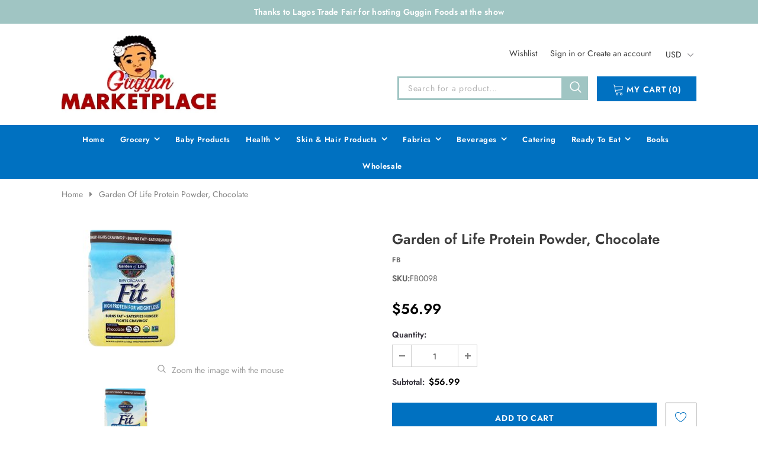

--- FILE ---
content_type: text/css
request_url: https://gugginfoods.com/cdn/shop/t/3/assets/theme-styles.scss.css?v=153520139837278415621763075735
body_size: 31025
content:
@font-face{font-family:fontawesome;src:url(fontawesome-webfont.woff2) format("woff2"),url(fontawesome-webfont.woff) format("woff"),url(fontawesome-webfont.ttf) format("truetype")}@font-face{font-family:Jost;font-weight:600;font-style:normal;src:url(//gugginfoods.com/cdn/fonts/jost/jost_n6.ec1178db7a7515114a2d84e3dd680832b7af8b99.woff2) format("woff2"),url(//gugginfoods.com/cdn/fonts/jost/jost_n6.b1178bb6bdd3979fef38e103a3816f6980aeaff9.woff) format("woff")}@font-face{font-family:Jost;font-weight:400;font-style:normal;src:url(//gugginfoods.com/cdn/fonts/jost/jost_n4.d47a1b6347ce4a4c9f437608011273009d91f2b7.woff2) format("woff2"),url(//gugginfoods.com/cdn/fonts/jost/jost_n4.791c46290e672b3f85c3d1c651ef2efa3819eadd.woff) format("woff")}@keyframes box-shadow{0%,to{-webkit-box-shadow:0 0 0 0;-moz-box-shadow:0 0 0 0;box-shadow:0 0}50%{-webkit-box-shadow:0 0 0 4px;-moz-box-shadow:0 0 0 4px;box-shadow:0 0 0 4px}}@keyframes loading{0%{transform:rotate(0)}to{transform:rotate(360deg)}}*:focus{outline:none}button:focus{outline:none}.wrapper-overlay{position:fixed;background-color:#232323cc;top:0;left:0;bottom:0;right:0;cursor:pointer;display:none;z-index:4}html{padding-bottom:0!important;position:relative;-webkit-font-smoothing:antialiased}html.halo-modal-open,html.translate-overlay,html.cart-show,html.customer-show,html.options-show,html.sidebar-open{overflow-y:scroll;height:100%}html.halo-modal-open body,html.translate-overlay body,html.cart-show body,html.customer-show body,html.options-show body,html.sidebar-open body{overflow-y:hidden;height:100%}html.halo-modal-open .wrapper-overlay,html.translate-overlay .wrapper-overlay,html.cart-show .wrapper-overlay,html.customer-show .wrapper-overlay,html.options-show .wrapper-overlay,html.sidebar-open .wrapper-overlay{display:block}html,body{font-size:14px;color:#3c3c3c}body{background-color:#fff;margin:0 auto;font-family:Jost,sans-serif,Arial,"sans-serif";line-height:21px;letter-spacing:normal}img{max-width:100%;height:auto;border:none}.lazyload,.lazyloading{opacity:0}.lazyloaded{opacity:1;transition:opacity .3s}.placeholder-svg{display:block;fill:#78818826;stroke:#78818833;background-color:#7881881a;width:100%;height:100%;max-width:100%;max-height:100%;border:1px solid rgba(120,129,136,.2);stroke-width:.1px}svg{fill:currentColor;stroke:currentColor;width:20px;height:20px}fieldset,legend{border:none}input:-webkit-autofill{-webkit-box-shadow:0 0 0 40px white inset;-webkit-text-fill-color:#3c3c3c}input::-ms-clear,select::-ms-expand{display:none}blockquote{background-color:#f3f3f3;border-left:4px solid #d9d9d9;color:#3c3c3c;font-size:14px;line-height:26px;font-style:normal;margin:0;padding:20px 35px}input[type=image]{width:auto}textarea,input[type=text],input[type=password],input[type=datetime],input[type=datetime-local],input[type=date],input[type=month],input[type=time],input[type=week],input[type=number],input[type=email],input[type=url],input[type=search],input[type=tel],input[type=color]{margin:0;-moz-border-radius:0px;-webkit-border-radius:0px;-ms-border-radius:0px;-o-border-radius:0px;border-radius:0;-webkit-appearance:none;-moz-appearance:none;-ms-appearance:none;appearance:none}input[type=text],input[type=password],input[type=datetime],input[type=datetime-local],input[type=date],input[type=month],input[type=time],input[type=week],input[type=number],input[type=email],input[type=url],input[type=search],input[type=tel],input[type=color]{padding:6px 12px 4px;line-height:24px}input[type=checkbox],.custom-radio input[type=radio]{vertical-align:top;margin-right:10px;display:none}input:focus{box-shadow:none!important;border-color:#495057!important}input[type=checkbox]+label{padding-left:26px;cursor:pointer;margin-bottom:9px;position:relative}input[type=checkbox]+label:before{position:absolute;content:"";top:2.5px;left:0;border:1px solid #d0d0d0;width:14px;height:14px;background-color:#fff}input[type=checkbox]+label:after{content:"";width:9px;height:5px;position:absolute;top:6px;left:3px;border:2px solid #232323;border-top:none;border-right:none;background:#fff0;-moz-transform:rotate(-45deg);-o-transform:rotate(-45deg);-ms-transform:rotate(-45deg);-webkit-transform:rotate(-45deg);transform:rotate(-45deg);-webkit-transition:all .1s;-moz-transition:all .1s;-ms-transition:all .1s;-o-transition:all .1s;transition:all .1s}input[type=checkbox]:not(:checked)+label:after{opacity:0;-ms-filter:"progid:DXImageTransform.Microsoft.Alpha(opacity=0)";filter:alpha(opacity=0);-moz-transform:scale(0) rotate(-45deg);-o-transform:scale(0) rotate(-45deg);-ms-transform:scale(0) rotate(-45deg);-webkit-transform:scale(0) rotate(-45deg);transform:scale(0) rotate(-45deg)}input[type=checkbox]:checked+label:after,input[type=checkbox]+label:hover:after{opacity:1;-ms-filter:"progid:DXImageTransform.Microsoft.Alpha(opacity=100)";filter:alpha(opacity=100);-moz-transform:scale(1) rotate(-45deg);-o-transform:scale(1) rotate(-45deg);-ms-transform:scale(1) rotate(-45deg);-webkit-transform:scale(1) rotate(-45deg);transform:scale(1) rotate(-45deg)}.custom-radio input[type=radio]+label{cursor:pointer;margin-bottom:9px;position:relative;padding-left:24px}.custom-radio input[type=radio]+label:before{position:absolute;content:"";top:2px;left:0;width:14px;height:14px;border:1px solid #cecece;-moz-border-radius:50%;-webkit-border-radius:50%;-ms-border-radius:50%;-o-border-radius:50%;border-radius:50%}.custom-radio input[type=radio]+label:after{position:absolute;content:"";border:4px solid #34313a;-moz-border-radius:50%;-webkit-border-radius:50%;-ms-border-radius:50%;-o-border-radius:50%;border-radius:50%;top:5px;left:3px;-webkit-transition:all .1s;-moz-transition:all .1s;-ms-transition:all .1s;-o-transition:all .1s;transition:all .1s}.custom-radio input[type=radio]:not(:checked)+label:after{opacity:0;-ms-filter:"progid:DXImageTransform.Microsoft.Alpha(opacity=0)";filter:alpha(opacity=0);-moz-transform:scale(0);-o-transform:scale(0);-ms-transform:scale(0);-webkit-transform:scale(0);transform:scale(0)}.custom-radio input[type=radio]:checked+label:after,.custom-radio input[type=radio]+label:hover:after{opacity:1;-ms-filter:"progid:DXImageTransform.Microsoft.Alpha(opacity=100)";filter:alpha(opacity=100);-moz-transform:scale(1);-o-transform:scale(1);-ms-transform:scale(1);-webkit-transform:scale(1);transform:scale(1)}select{-moz-border-radius:0;-webkit-border-radius:0;-ms-border-radius:0;-o-border-radius:0;border-radius:0;border:1px solid #cbcbcb;display:block;width:100%;padding:7px 32px 5px 12px;line-height:24px;outline:none;position:relative;background-color:#fff0;z-index:2;-webkit-appearance:none;-moz-appearance:none;-ms-appearance:none;appearance:none;min-height:36px;max-width:360px;background-image:linear-gradient(45deg,transparent 50%,gray 50%),linear-gradient(135deg,gray 50%,transparent 50%),linear-gradient(to right,#ccc,#ccc);background-position:calc(100% - 20px) calc(1em + 2px),calc(100% - 15px) calc(1em + 2px),calc(100% - 2.5em) .5em;background-size:5px 5px,5px 5px,1px 1.5em;background-repeat:no-repeat}select *{outline:none;background:#fff;color:#3c3c3c;border:none}select+.icon-dropdown{width:37px;border-left:1px solid #cbcbcb;position:absolute;bottom:0;right:0;background-color:#fff0;height:37px;top:inherit;z-index:1;display:-webkit-box;display:-webkit-flex;display:-moz-flex;display:-ms-flexbox;display:flex;-webkit-align-items:center;-moz-align-items:center;-ms-align-items:center;align-items:center;-webkit-box-pack:center;-moz-box-pack:center;-ms-flex-pack:center;-webkit-justify-content:center;justify-content:center}select+.icon-dropdown .fa{font-size:16px}.main-content{display:block;min-height:500px;padding-bottom:105px}.main-content input[type=text],.main-content input[type=password],.main-content input[type=email],.main-content input[type=tel],.main-content textarea{height:initial;border:1px solid #cbcbcb;color:#3c3c3c;-moz-border-radius:0;-webkit-border-radius:0;-ms-border-radius:0;-o-border-radius:0;border-radius:0;width:100%;max-width:360px;display:block;outline:none;line-height:15px!important;padding:10px 12px 9px}label{font-size:14px;font-weight:600;line-height:20px;color:#34313a}label em{color:#f1152f;font-weight:500;font-style:normal;margin-left:3px}ul,ol{padding:0;list-style:none;margin-bottom:20px}ul li,ol li{margin-bottom:.25em}a{-webkit-transition:all .3s ease;-moz-transition:all .3s ease;-ms-transition:all .3s ease;-o-transition:all .3s ease;transition:all .3s ease;color:#34313a}a:hover{color:#00d12c;outline:none;text-decoration:none}.errors ul{padding-left:0}.form-success{border:1px solid #ebebeb;margin-bottom:20px;padding:5px 20px 5px 30px}h1,h2,h3,h4,h5,h6{font-weight:700;line-height:1.25em;margin:0;padding:0}h1{font-size:2.307692308em;margin-bottom:1em}h2{font-size:2em;margin-bottom:1em}h3{font-size:20px;margin-bottom:1.25em}h4{font-size:17px;margin-bottom:1.5em}h5{font-size:15px;margin-bottom:1.5em}h6{font-size:1em;margin-bottom:1.5em}p:last-child,p:last-of-type{margin-bottom:0}small{font-size:12px}table{border:1px solid #ebebeb;min-width:100%}table td,table th{border-bottom:1px solid #ebebeb;padding:9px 15px}table th{font-size:11px;text-transform:uppercase;font-weight:700}.col,.col-1,.col-10,.col-11,.col-12,.col-2,.col-3,.col-4,.col-5,.col-6,.col-7,.col-8,.col-9,.col-auto,.col-lg,.col-lg-1,.col-lg-10,.col-lg-11,.col-lg-12,.col-lg-2,.col-lg-3,.col-lg-4,.col-lg-5,.col-lg-6,.col-lg-7,.col-lg-8,.col-lg-9,.col-lg-auto,.col-md,.col-md-1,.col-md-10,.col-md-11,.col-md-12,.col-md-2,.col-md-3,.col-md-4,.col-md-5,.col-md-6,.col-md-7,.col-md-8,.col-md-9,.col-md-auto,.col-sm,.col-sm-1,.col-sm-10,.col-sm-11,.col-sm-12,.col-sm-2,.col-sm-3,.col-sm-4,.col-sm-5,.col-sm-6,.col-sm-7,.col-sm-8,.col-sm-9,.col-sm-auto,.col-xl,.col-xl-1,.col-xl-10,.col-xl-11,.col-xl-12,.col-xl-2,.col-xl-3,.col-xl-4,.col-xl-5,.col-xl-6,.col-xl-7,.col-xl-8,.col-xl-9,.col-xl-auto{padding-left:0;padding-right:0}.row{margin-left:0;margin-right:0}.btn,.product-shop .shopify-payment-button .shopify-payment-button__button,.product-shop .groups-btn .wishlist,.tabs__product-page .spr-container .spr-summary-actions-newreview{text-transform:uppercase;letter-spacing:.05em;font-size:14px;line-height:normal;outline:none;overflow:hidden;text-overflow:ellipsis;white-space:nowrap;-moz-border-radius:0;-webkit-border-radius:0;-ms-border-radius:0;-o-border-radius:0;border-radius:0;font-weight:700;padding:9px 10px;border:2px solid rgba(255,255,255,0);max-width:100%;-webkit-transition:all .3s ease;-moz-transition:all .3s ease;-ms-transition:all .3s ease;-o-transition:all .3s ease;transition:all .3s ease}.btn:hover,.product-shop .shopify-payment-button .shopify-payment-button__button:hover,.product-shop .groups-btn .wishlist:hover,.tabs__product-page .spr-container .spr-summary-actions-newreview:hover,.btn:focus,.product-shop .shopify-payment-button .shopify-payment-button__button:focus,.product-shop .groups-btn .wishlist:focus,.tabs__product-page .spr-container .spr-summary-actions-newreview:focus{outline:none;box-shadow:none}.btn-one{background:#0071c1;border-color:#0071c1;color:#fff!important;min-width:168px}.btn-one:hover{background:#fff;border-color:#0071c1;color:#0071c1!important}.btn-two{background:#0071c1;border-color:#0071c1;color:#fff!important;min-width:154px}.btn-two:hover{background:#fff;border-color:#0071c1;color:#0071c1!important}.btn-3{background:#a0c5c3;border-bottom:2px solid #a0c5c3;color:#fff}.btn[disabled],.product-shop .shopify-payment-button [disabled].shopify-payment-button__button,.product-shop .groups-btn [disabled].wishlist,.tabs__product-page .spr-container [disabled].spr-summary-actions-newreview{background:#de3117!important;border-color:#de3117!important;color:#fff!important;opacity:1;-ms-filter:"progid:DXImageTransform.Microsoft.Alpha(opacity=100)";filter:alpha(opacity=100)}.no-image{position:relative;background:#c7c7c7;width:100%;display:block;text-align:center;font-size:29px;font-weight:700;color:#fff;text-shadow:0 1px 0 #cccccc,0 2px 0 #c9c9c9,0 3px 0 #bbbbbb,0 4px 0 #b9b9b9,0 5px 0 #aaaaaa,0 6px 1px rgba(0,0,0,.1),0 0 5px rgba(0,0,0,.1),0 1px 3px rgba(0,0,0,.3),0 3px 5px rgba(0,0,0,.2),0 5px 10px rgba(0,0,0,.25),0 10px 10px rgba(0,0,0,.2),0 20px 20px rgba(0,0,0,.15)}.no-image span{letter-spacing:.05em;position:absolute;width:100%;top:50%;left:50%;-moz-transform:translate(-50%,-50%);-o-transform:translate(-50%,-50%);-ms-transform:translate(-50%,-50%);-webkit-transform:translate(-50%,-50%);transform:translate(-50%,-50%)}.animate-hvr{position:relative;overflow:hidden;display:block}.animate-hvr:before{position:absolute;content:"";top:0;left:0;width:100%;height:100%;background-color:#ffffffb3;opacity:0;-ms-filter:"progid:DXImageTransform.Microsoft.Alpha(opacity=0)";filter:alpha(opacity=0);-webkit-transition:opacity .5s ease;-moz-transition:opacity .5s ease;-ms-transition:opacity .5s ease;-o-transition:opacity .5s ease;transition:opacity .5s ease}.btn[disabled],.product-shop .shopify-payment-button [disabled].shopify-payment-button__button,.product-shop .groups-btn [disabled].wishlist,.tabs__product-page .spr-container [disabled].spr-summary-actions-newreview,.addresses-page .btn-edit-delete a[disabled]{background:#c1c1c1!important;border-color:#c1c1c1!important;color:#fff!important;opacity:1;-ms-filter:"progid:DXImageTransform.Microsoft.Alpha(opacity=100)";filter:alpha(opacity=100)}.infinite-scrolling-homepage .btn.disabled,.infinite-scrolling-homepage .product-shop .shopify-payment-button .disabled.shopify-payment-button__button,.product-shop .shopify-payment-button .infinite-scrolling-homepage .disabled.shopify-payment-button__button,.infinite-scrolling-homepage .product-shop .groups-btn .disabled.wishlist,.product-shop .groups-btn .infinite-scrolling-homepage .disabled.wishlist,.infinite-scrolling-homepage .tabs__product-page .spr-container .disabled.spr-summary-actions-newreview,.tabs__product-page .spr-container .infinite-scrolling-homepage .disabled.spr-summary-actions-newreview,.infinite-scrolling-homepage .addresses-page .btn-edit-delete a.disabled,.addresses-page .btn-edit-delete .infinite-scrolling-homepage a.disabled,.infinite-scrolling .btn.disabled,.infinite-scrolling .product-shop .shopify-payment-button .disabled.shopify-payment-button__button,.product-shop .shopify-payment-button .infinite-scrolling .disabled.shopify-payment-button__button,.infinite-scrolling .product-shop .groups-btn .disabled.wishlist,.product-shop .groups-btn .infinite-scrolling .disabled.wishlist,.infinite-scrolling .tabs__product-page .spr-container .disabled.spr-summary-actions-newreview,.tabs__product-page .spr-container .infinite-scrolling .disabled.spr-summary-actions-newreview,.infinite-scrolling .addresses-page .btn-edit-delete a.disabled,.addresses-page .btn-edit-delete .infinite-scrolling a.disabled{color:#fff!important;background:#c1c1c1!important;border-color:#c1c1c1!important;cursor:default;pointer-events:none}.infinite-scrolling-homepage,.infinite-scrolling{text-align:center;margin-top:50px}.infinite-scrolling-homepage .btn,.infinite-scrolling-homepage .product-shop .shopify-payment-button .shopify-payment-button__button,.product-shop .shopify-payment-button .infinite-scrolling-homepage .shopify-payment-button__button,.infinite-scrolling-homepage .product-shop .groups-btn .wishlist,.product-shop .groups-btn .infinite-scrolling-homepage .wishlist,.infinite-scrolling-homepage .tabs__product-page .spr-container .spr-summary-actions-newreview,.tabs__product-page .spr-container .infinite-scrolling-homepage .spr-summary-actions-newreview,.infinite-scrolling .btn,.infinite-scrolling .product-shop .shopify-payment-button .shopify-payment-button__button,.product-shop .shopify-payment-button .infinite-scrolling .shopify-payment-button__button,.infinite-scrolling .product-shop .groups-btn .wishlist,.product-shop .groups-btn .infinite-scrolling .wishlist,.infinite-scrolling .tabs__product-page .spr-container .spr-summary-actions-newreview,.tabs__product-page .spr-container .infinite-scrolling .spr-summary-actions-newreview{width:100%;max-width:300px;background:#fff;color:#34313ab3;border-color:#abaaac;letter-spacing:.05em;font-weight:700}.infinite-scrolling-homepage .btn:hover,.infinite-scrolling-homepage .product-shop .shopify-payment-button .shopify-payment-button__button:hover,.product-shop .shopify-payment-button .infinite-scrolling-homepage .shopify-payment-button__button:hover,.infinite-scrolling-homepage .product-shop .groups-btn .wishlist:hover,.product-shop .groups-btn .infinite-scrolling-homepage .wishlist:hover,.infinite-scrolling-homepage .tabs__product-page .spr-container .spr-summary-actions-newreview:hover,.tabs__product-page .spr-container .infinite-scrolling-homepage .spr-summary-actions-newreview:hover,.infinite-scrolling .btn:hover,.infinite-scrolling .product-shop .shopify-payment-button .shopify-payment-button__button:hover,.product-shop .shopify-payment-button .infinite-scrolling .shopify-payment-button__button:hover,.infinite-scrolling .product-shop .groups-btn .wishlist:hover,.product-shop .groups-btn .infinite-scrolling .wishlist:hover,.infinite-scrolling .tabs__product-page .spr-container .spr-summary-actions-newreview:hover,.tabs__product-page .spr-container .infinite-scrolling .spr-summary-actions-newreview:hover{background:#0071c1;color:#fff;border-color:#0071c1}.main-content{display:block;padding-bottom:50px;min-height:450px}.container{width:100%;margin:0 auto;padding-left:0;padding-right:0}.template-index .main-content{padding-bottom:0}.halo-modal{position:fixed;top:0;right:0;bottom:0;left:0;z-index:1000;display:none;overflow:hidden;outline:0;background-color:#232323cc}.halo-modal .modal-overlay{position:relative;margin:.5rem auto;pointer-events:none;max-width:847px;top:50vh;-moz-transform:translateY(-50%);-o-transform:translateY(-50%);-ms-transform:translateY(-50%);-webkit-transform:translateY(-50%);transform:translateY(-50%)}.halo-modal .halo-modal-content{position:relative;display:-webkit-box;display:-webkit-flex;display:-moz-flex;display:-ms-flexbox;display:flex;-webkit-box-orient:vertical;-webkit-flex-direction:column;-moz-flex-direction:column;-ms-flex-direction:column;flex-direction:column;width:100%;pointer-events:auto;background-color:#fff;background-clip:padding-box;outline:0}.halo-modal .halo-modal-content .close{width:30px;height:30px;position:absolute;right:-15px;top:-15px;background-color:#0071c1;color:#fff;display:-webkit-box;display:-webkit-flex;display:-moz-flex;display:-ms-flexbox;display:flex;-webkit-box-pack:center;-moz-box-pack:center;-ms-flex-pack:center;-webkit-justify-content:center;justify-content:center;-webkit-align-items:center;-moz-align-items:center;-ms-align-items:center;align-items:center;z-index:2}.halo-modal .halo-modal-content .close:hover{background:#0071c1;color:#fff;border-color:#0071c1}.halo-modal .halo-modal-content .halo-modal-body{max-height:81vh;overflow:auto}.halo-modal .halo-modal-content .halo-modal-body::-webkit-scrollbar-track{background-color:#e6e6e6}.halo-modal .halo-modal-content .halo-modal-body::-webkit-scrollbar{width:5px;background-color:#e6e6e6}.halo-modal .halo-modal-content .halo-modal-body::-webkit-scrollbar-thumb{background-color:#969696}.wrapper-overlay{position:fixed;background-color:#0009;top:0;left:0;bottom:0;right:0;cursor:pointer;display:none;z-index:7}.loading-modal{background:#fff url(loading.gif) center no-repeat;border:1px solid rgba(0,0,0,.15);position:fixed;top:50%!important;left:50%;width:60px;height:60px;overflow:hidden;padding:2px;text-align:center;-webkit-box-shadow:0px 1px 5px rgba(0,0,0,.3);-moz-box-shadow:0px 1px 5px rgba(0,0,0,.3);box-shadow:0 1px 5px #0000004d;-moz-border-radius:3px;-webkit-border-radius:3px;-ms-border-radius:3px;-o-border-radius:3px;border-radius:3px;-moz-transform:translate(-50%,-50%);-o-transform:translate(-50%,-50%);-ms-transform:translate(-50%,-50%);-webkit-transform:translate(-50%,-50%);transform:translate(-50%,-50%);color:transparent}.ajax-error-modal{position:fixed;top:50%;bottom:auto;right:auto;left:0;overflow:hidden;padding:10px 20px;width:100%;text-align:center;-moz-transform:translateY(-50%);-o-transform:translateY(-50%);-ms-transform:translateY(-50%);-webkit-transform:translateY(-50%);transform:translateY(-50%)}.ajax-error-modal .modal-inner{background-color:#fff;color:#00d12c;display:inline-block;padding:15px 20px 13px;line-height:24px}.ajax-success-modal .modal-overlay{max-width:1027px}.ajax-success-modal .halo-modal-body{padding:25px 40px 15px;-webkit-overflow-scrolling:touch}.ajax-success-modal .cart-popup-content .des{line-height:27px;text-align:center;border-bottom:1px solid #efefef}.ajax-success-modal .cart-popup-content .cart-des{padding-bottom:10px;margin-bottom:40px}.ajax-success-modal .alert-warning{text-align:center;padding:9px 15px 7px;line-height:24px;margin:24px 0 15px}.ajax-success-modal .cart-empty{line-height:26px;text-align:center}.ajax-success-modal .cart-empty a{font-weight:500}.ajax-success-modal.ajax-success-normal .modal-overlay{max-width:535px}.ajax-success-modal.ajax-success-normal .halo-modal-body{padding:43px 36px 13px}.ajax-success-modal.ajax-success-normal .cart-modal-content{display:-webkit-box;display:-webkit-flex;display:-moz-flex;display:-ms-flexbox;display:flex}.ajax-success-modal.ajax-success-normal .ajax-left{padding-right:20px;-webkit-box-flex:0;-ms-flex:0 0 84px;flex:0 0 84px;max-width:84px;margin-top:-5px}.ajax-success-modal.ajax-success-normal .ajax-right{-webkit-box-flex:0;-ms-flex:0 0 calc(100% - 84px);flex:0 0 calc(100% - 84px);width:-moz-calc(100% - 84px);width:-webkit-calc(100% - 84px);width:-ms-calc(100% - 84px);width:calc(100% - 84px)}.ajax-success-modal.ajax-success-normal .ajax-right .message-added-cart{background:#f5f8f3 url(icons_new14.png) 20px -1476px no-repeat;display:block;color:#5f943c;border-bottom:1px solid #dde8d6;padding:11px 42px 9px;margin-bottom:10px}.ajax-success-modal.ajax-success-normal .ajax-right .ajax-product-title{padding-right:3px;padding-bottom:8px}.ajax-success-modal.ajax-success-normal .ajax-right .ajax-product-title a,.ajax-success-modal.ajax-success-normal .ajax-right .ajax-product-title span{color:#000;font-weight:600}.ajax-success-modal.ajax-success-normal .actions{margin-left:-10px;margin-right:-10px;margin-top:21px}.ajax-success-modal.ajax-success-normal .actions .btn,.ajax-success-modal.ajax-success-normal .actions .product-shop .shopify-payment-button .shopify-payment-button__button,.product-shop .shopify-payment-button .ajax-success-modal.ajax-success-normal .actions .shopify-payment-button__button,.ajax-success-modal.ajax-success-normal .actions .product-shop .groups-btn .wishlist,.product-shop .groups-btn .ajax-success-modal.ajax-success-normal .actions .wishlist,.ajax-success-modal.ajax-success-normal .actions .tabs__product-page .spr-container .spr-summary-actions-newreview,.tabs__product-page .spr-container .ajax-success-modal.ajax-success-normal .actions .spr-summary-actions-newreview{background:#0071c1;color:#fff;border-color:#0071c1;margin:0 10px 20px;padding-left:32px;padding-right:32px}.ajax-success-modal.ajax-success-normal .actions .btn:hover,.ajax-success-modal.ajax-success-normal .actions .product-shop .shopify-payment-button .shopify-payment-button__button:hover,.product-shop .shopify-payment-button .ajax-success-modal.ajax-success-normal .actions .shopify-payment-button__button:hover,.ajax-success-modal.ajax-success-normal .actions .product-shop .groups-btn .wishlist:hover,.product-shop .groups-btn .ajax-success-modal.ajax-success-normal .actions .wishlist:hover,.ajax-success-modal.ajax-success-normal .actions .tabs__product-page .spr-container .spr-summary-actions-newreview:hover,.tabs__product-page .spr-container .ajax-success-modal.ajax-success-normal .actions .spr-summary-actions-newreview:hover{background:#0071c1;color:#fff;border-color:#0071c1}.header_message{font-size:14px;font-weight:600;text-align:center;padding:11px 0;position:relative;top:0;letter-spacing:.02em}.header_message p{margin-bottom:0;line-height:1.35}.header_message p a{border-bottom:1px solid rgba(255,255,255,0);color:#fff}.header_message .close{display:inline-block;width:20px;height:20px;vertical-align:top;position:absolute;right:0;top:50%;transform:translateY(-50%);opacity:1;line-height:0;display:none}.header_message .close:hover{color:#f14156}.header-mb{display:none}.header-panel-top ul{display:-webkit-box;display:-webkit-flex;display:-moz-flex;display:-ms-flexbox;display:flex;-webkit-box-pack:flex-end;-moz-box-pack:flex-end;-ms-flex-pack:flex-end;-webkit-justify-content:flex-end;justify-content:flex-end}.header-panel-top ul li{padding-left:22px}.header-panel-top ul li:first-child{padding-left:0}.header-panel-top ul li:first-child .icon-call{padding-right:5px}.header-panel-top ul li:last-child{padding-left:25px}.btn-cart{min-width:168px}.header-panel__bottom{display:-webkit-box;display:-webkit-flex;display:-moz-flex;display:-ms-flexbox;display:flex;-webkit-box-pack:flex-end;-moz-box-pack:flex-end;-ms-flex-pack:flex-end;-webkit-justify-content:flex-end;justify-content:flex-end}.header-panel__bottom .nav-search,.header-panel__bottom .wrapper-top-cart{margin-top:4px}.header-panel__bottom .search-form .header-search{position:relative}.dropdown-label .img-icon{display:none!important}form.search-bar button{padding:10px}.wrapper-top-cart .dropdown-cart{display:none;background-color:#fff;padding:20px;max-width:370px;width:100vw}.icon-nav{border:none;outline:none;padding:0;display:block;width:24px;height:24px;position:relative}.icon-nav .icon-line{display:block;width:24px;height:2px;margin:3px 0;position:absolute;left:0;right:0;top:0;background-color:#323232}.icon-nav .icon-line:before,.icon-nav .icon-line:after{background-color:#323232;display:block;width:24px;height:2px;margin:3px 0;position:absolute;left:0;right:0;content:""}.icon-nav .icon-line:before{top:5px}.icon-nav .icon-line:after{top:12px}.site-nav li{margin:0}.site-nav li a{position:relative;display:block}.site-nav li a .icon-dropdown{right:6px}.site-nav .icon-dropdown{width:20px;display:inline-block;font-size:19px;position:absolute;top:13px}.site-nav .menu-mb-title{letter-spacing:.05em;font-size:12px;font-weight:700;text-transform:uppercase;padding:13px 20px 11px;position:relative;text-align:center;cursor:pointer}.site-nav .menu-mb-title .icon-dropdown{left:20px;text-align:left}.site-nav .menu-lv-1>.rlte{position:relative}.site-nav .menu-lv-1>.rlte>a{letter-spacing:.05em;font-size:14px;font-weight:700;padding:13px 0 11px}.site-nav .menu-lv-2>.rlte>a{padding:6px 0}.site-nav .menu-lv-2 .site-nav-dropdown{margin:13px 0}.site-nav .menu-lv-3>a{padding:8px 0 6px}.site-nav .mega-menu .menu-lv-2>.rlte{position:relative}.site-nav .mega-menu .menu-lv-2>.rlte>a{text-transform:capitalize;font-weight:700;font-size:13px;letter-spacing:.05em}.site-nav .mega-menu .mega-banner{padding:8px 10px!important;text-align:center}.site-nav .mega-menu .mega-banner .title{font-size:14px;font-weight:700;text-transform:uppercase;letter-spacing:.05em;line-height:20px;color:#34313a;margin-bottom:8px;padding:5px 0 4px}.site-nav .mega-menu .mega-banner .col-left{margin-bottom:18px}.site-nav .mega-menu .mega-banner .col-right{padding-top:12px}.site-nav .mega-menu .product-item .product-bottom{text-align:center}.site-nav .mega-menu .product-item .product-bottom .product-vendor{text-transform:uppercase;color:#676767;letter-spacing:.02em;padding:10px 0 7px;display:block;font-size:12px;font-weight:400}.site-nav .mega-menu .product-item .product-bottom .product-title{margin-top:10px;font-weight:400;letter-spacing:.02em;color:#000}.site-nav .mega-menu .product-item .product-bottom .spr-badge{padding-top:11px}.site-nav .mega-menu .product-item .product-bottom .spr-badge .spr-badge-caption{display:none}.site-nav .mega-menu .product-item .product-top{max-width:120px;margin-left:auto;margin-right:auto;position:relative}.site-nav .mega-menu .product-item .product-image{margin-bottom:15px}.site-nav .mega-menu .product-item .product-image img{max-height:160px}.site-nav .mega-menu .product-item .spr-badge,.site-nav .mega-menu .product-item .price-box{margin-bottom:10px}.site-nav .mega-menu .product-item .product-title{margin-bottom:5px}.site-nav .mega-menu .product-item .btn,.site-nav .mega-menu .product-item .product-shop .shopify-payment-button .shopify-payment-button__button,.product-shop .shopify-payment-button .site-nav .mega-menu .product-item .shopify-payment-button__button,.site-nav .mega-menu .product-item .product-shop .groups-btn .wishlist,.product-shop .groups-btn .site-nav .mega-menu .product-item .wishlist,.site-nav .mega-menu .product-item .tabs__product-page .spr-container .spr-summary-actions-newreview,.tabs__product-page .spr-container .site-nav .mega-menu .product-item .spr-summary-actions-newreview{width:inherit;display:inline-block;min-width:inherit;padding:0;border:none;font-size:14px;border-bottom:1px solid rgba(35,35,35,.7);background:#fff0}.site-nav .mega-menu .style_2 .mega-banner{padding-top:18px;display:-webkit-box;display:-webkit-flex;display:-moz-flex;display:-ms-flexbox;display:flex}.site-nav .mega-menu .style_2 .mega-banner .col-right{margin-left:6px}.site-nav .mega-menu .style_2 .mega-banner .col-left>a{margin-bottom:6px}.site-nav .mega-menu .style_2 .mega-col{padding:0;margin:0}.site-nav .mega-menu .style_3 .menu-lv-2 img{margin:5px 0}.site-nav .mega-menu .style_5 .two-mega-banner{display:-webkit-box;display:-webkit-flex;display:-moz-flex;display:-ms-flexbox;display:flex;margin:10px -10px 12px}.site-nav .mega-menu .style_5 .two-mega-banner .mega-col{padding:0 10px;-webkit-box-flex:0;-ms-flex:0 0 50%;flex:0 0 50%;max-width:50%}.site-nav .mega-menu .mega-cms-block{margin-top:5px}.site-nav .mega-menu .mega-cms-block .title{font-size:14px;line-height:22px;text-transform:uppercase;letter-spacing:normal;font-weight:600;margin-bottom:8px}.site-nav .mega-menu .mega-cms-block .rte-setting{line-height:24px;font-style:italic;font-size:14px;color:#848484;margin-bottom:17px}.site-nav .mega-menu .mega-cms-block .read-more{display:inline-block;line-height:24px;color:#848484;font-weight:500}.site-nav .mega-menu .mega-cms-block .read-more:before{width:100%;background-color:#848484;visibility:visible;bottom:1px}.site-nav .icon-label{font-size:12px;font-weight:500;letter-spacing:normal;margin:0 0 0 10px;line-height:1em;padding:4px 6px 3px;text-transform:capitalize;position:relative;top:-1px;text-align:center}.site-nav .icon-label:before{content:"";border:5px solid transparent;position:absolute}.lang-currency-groups .btn-group .img-icon{margin-right:8px;width:20px;display:block;line-height:17px}.lang-currency-groups .dropdown-label{margin:0;display:-webkit-box;display:-webkit-flex;display:-moz-flex;display:-ms-flexbox;display:flex;-webkit-align-items:center;-moz-align-items:center;-ms-align-items:center;align-items:center;font-weight:500;letter-spacing:normal}.lang-currency-groups .label-text{display:none}.lang-currency-groups .dropdown-item{display:-webkit-box;display:-moz-flex;display:-ms-flexbox;-webkit-align-items:center;-moz-align-items:center;-ms-align-items:center;align-items:center;letter-spacing:normal;-webkit-box-flex:0;-ms-flex:0 0 100%;flex:0 0 100%;max-width:100%;padding:7px 15px 5px 0}.lang-currency-groups .dropdown-menu{position:absolute;right:0;left:auto;top:100%;z-index:3;padding:3px 10px 8px;min-width:95px;-webkit-box-shadow:0 1px 6px rgba(0,0,0,.1);-moz-box-shadow:0 1px 6px rgba(0,0,0,.1);box-shadow:0 1px 6px #0000001a;outline:none;-moz-border-radius:1px;-webkit-border-radius:1px;-ms-border-radius:1px;-o-border-radius:1px;border-radius:1px;display:none;border:none}.lang-currency-groups .lang-block .dropdown-menu{min-width:122px}.lang-currency-groups .btn-group .dropdown-item:hover,.lang-currency-groups .btn-group .dropdown-item:focus,.lang-currency-groups .btn-group .dropdown-item:active,.lang-currency-groups .btn-group .dropdown-item.active{color:inherit;background-color:inherit}.lang-currency-groups .btn-group .dropdown-item.active .text,.lang-currency-groups .btn-group .dropdown-item.active .text_name{font-weight:600;border-bottom:1px solid #3c3c3c}.dropdown-label .us_cur{display:block!important;padding-right:6px}.lang-currency-groups .dropdown-toggle:after{content:"\f107";font: 14px/1 FontAwesome;text-rendering:auto;-webkit-font-smoothing:antialiased;-moz-osx-font-smoothing:grayscale;display:block;cursor:pointer;padding:0;background:none;border:none;width:20px;height:20px;vertical-align:middle;text-align:center;position:relative;line-height:20px;color:#9b9a9e;font-size:18px;top:1px;font-weight:500}.dropdown-toggle:after{display:inline-block;width:0;height:0;margin-left:.255em;vertical-align:.255em;content:"";border-top:.3em solid;border-right:.3em solid transparent;border-bottom:0;border-left:.3em solid transparent}.close-menu-mb{display:none}.close-menu-mb.menu-open{display:block;position:fixed;background:#37353c;z-index:33;top:0;right:0;width:40px;height:40px}.close-menu-mb.menu-open .icon-line{background-color:#fff0}.close-menu-mb.menu-open .icon-line:before,.close-menu-mb.menu-open .icon-line:after{background-color:#fff;left:8px}.close-menu-mb.menu-open .icon-line:before{-moz-transform:rotate(45deg);-o-transform:rotate(45deg);-ms-transform:rotate(45deg);-webkit-transform:rotate(45deg);transform:rotate(45deg);top:12px}.close-menu-mb.menu-open .icon-line:after{-moz-transform:rotate(-45deg);-o-transform:rotate(-45deg);-ms-transform:rotate(-45deg);-webkit-transform:rotate(-45deg);transform:rotate(-45deg)}.svg-mb{width:60px;height:50px;display:-webkit-box;display:-webkit-flex;display:-moz-flex;display:-ms-flexbox;display:flex;-webkit-align-items:center;-moz-align-items:center;-ms-align-items:center;align-items:center}.svg-mb a{display:-webkit-inline-box;display:-webkit-inline-flex;display:-moz-inline-flex;display:-ms-inline-flexbox;display:inline-flex}.svg-mb .icon-search svg{position:relative;top:-1px}.wrapper-header-bt .header-mb .search-form{-webkit-transition:opacity .4s ease;-moz-transition:opacity .4s ease;-ms-transition:opacity .4s ease;-o-transition:opacity .4s ease;transition:opacity .4s ease;display:block;-moz-transform:scale(0);-o-transform:scale(0);-ms-transform:scale(0);-webkit-transform:scale(0);transform:scale(0);opacity:0;-ms-filter:"progid:DXImageTransform.Microsoft.Alpha(opacity=0)";filter:alpha(opacity=0);visibility:hidden;cursor:none}.wrapper-header-bt .header-mb .search-form .close-search,.wrapper-header-bt .close-search{display:none}.wrapper-header-bt .close-search svg{width:25px;height:25px}.search-open{overflow-y:hidden}.search-open .wrapper-header-bt .search-form{position:absolute;top:100%;left:0;right:0;width:100%;z-index:4;-moz-transform:scale(1);-o-transform:scale(1);-ms-transform:scale(1);-webkit-transform:scale(1);transform:scale(1);opacity:1;-ms-filter:"progid:DXImageTransform.Microsoft.Alpha(opacity=100)";filter:alpha(opacity=100);visibility:visible;cursor:pointer}.search-open .wrapper-header-bt .search-mb>.icon-search{display:none}.search-open .wrapper-header-bt .close-search{display:-webkit-inline-box;display:-webkit-inline-flex;display:-moz-inline-flex;display:-ms-inline-flexbox;display:inline-flex}.search-open .wrapper-header-bt .search-bar{background:#4f4c5614;position:relative;margin:0 auto;width:100%;display:-webkit-box;display:-webkit-flex;display:-moz-flex;display:-ms-flexbox;display:flex;-webkit-align-items:center;-moz-align-items:center;-ms-align-items:center;align-items:center;border:none!important}.search-open .wrapper-header-bt .input-group-field{padding-top:10px;padding-bottom:8px;width:-moz-calc(100% - 50px);width:-webkit-calc(100% - 50px);width:-ms-calc(100% - 50px);width:calc(100% - 50px)}.close{opacity:1}.breadcrumb{padding:16px 0 17px;margin-bottom:0;background-color:transparent;border-radius:0}.breadcrumb a,.breadcrumb span{color:#848484;text-transform:capitalize}.breadcrumb .arrow{padding:0 11px}.page-header h1,.page-header h2{font-size:22px;color:#34313a;letter-spacing:.02em;text-transform:uppercase;text-align:left;margin-bottom:19px;font-weight:700}.template-index .policy-shipping .policy-items{border-bottom:none}.policy-shipping .policy-items{border-bottom:3px solid #eeeeee;padding:23px 72px 21px;display:-webkit-box;display:-webkit-flex;display:-moz-flex;display:-ms-flexbox;display:flex;-webkit-box-pack:space-around;-moz-box-pack:space-around;-ms-flex-pack:space-around;-webkit-justify-content:space-around;justify-content:space-around}.policy-shipping .policy-items .item{margin-bottom:0}.policy-shipping .policy-items .item li{display:inline-block;font-size:12px;text-transform:uppercase;font-weight:700;letter-spacing:.05em;margin-left:15px}.policy-shipping .policy-items .item li.policy-icon{font-size:20px;position:relative}.policy-shipping .policy-items .item li i{position:absolute;top:50%;left:50%;-moz-transform:translate(-50%,-50%);-o-transform:translate(-50%,-50%);-ms-transform:translate(-50%,-50%);-webkit-transform:translate(-50%,-50%);transform:translate(-50%,-50%)}.policy-shipping .policy-items .item:nth-child(4){text-align:right}.policy-shipping .policy-items .slick-list{width:100%}.site-footer .newsletter{padding-top:37px;padding-bottom:32px}.site-footer .newsletter .input-group-field{border:1px solid #e3e3e3;padding:8px 15px 7px;min-width:330px}.site-footer .newsletter .input-group{display:-webkit-box;display:-webkit-flex;display:-moz-flex;display:-ms-flexbox;display:flex;-webkit-align-items:stretch;-moz-align-items:stretch;-ms-align-items:stretch;align-items:stretch;-webkit-box-pack:flex-end;-moz-box-pack:flex-end;-ms-flex-pack:flex-end;-webkit-justify-content:flex-end;justify-content:flex-end;padding-top:24px}.site-footer .newsletter .newsletter-item{padding-left:0;padding-right:0}.site-footer .newsletter .newsletter-title{letter-spacing:0;font-size:22px;margin-bottom:10px;color:#fff;text-transform:uppercase}.site-footer .newsletter .newsletter-des{font-weight:600;line-height:20px}.site-footer .footer-links li{margin-bottom:8px;list-style-type:none}.site-footer .footer-links li.call_ft{padding-top:5px}.site-footer .footer-links .link-lists:first-child li:nth-last-child(2){padding-top:0}.site-footer .footer-links .foot-title{font-weight:700;text-transform:uppercase;letter-spacing:.05em;margin-bottom:26px;font-size:14px}.social-icons{margin-top:40px}.social-icons li{display:inline-block;margin-right:16px}.social-icons li a{font-size:18px}.site-footer .footer__bottom{padding:12px 0 8px}.site-footer .footer__bottom .payment-methods{text-align:right;margin-bottom:0}.site-footer .footer__bottom .payment-methods li{display:inline-block;margin-right:10px}.site-footer .footer__bottom .payment-methods li:last-child{margin-right:0}.footer__main>*{padding-top:58px;padding-bottom:73px}.site-footer .footer__linklist ul li a{position:relative}.site-footer .footer__linklist ul li .arrow-next{display:none}.site-footer .footer__linklist ul li .arrow-next svg{width:12px;height:14px;margin-right:3px;stroke:#fff0}.site-footer .footer__linklist ul li:hover .arrow-next{display:initial}.site-footer .footer__linklist ul li:hover .foot-link span{border-bottom:1px solid}#back-top{top:initial!important;position:fixed;bottom:15vh;z-index:98;right:3.175%}#back-top a{display:-webkit-box;display:-webkit-flex;display:-moz-flex;display:-ms-flexbox;display:flex;-webkit-align-items:center;-moz-align-items:center;-ms-align-items:center;align-items:center;width:52px;height:52px;border:3px solid #37353c;font-size:40px;color:#37353c;background-color:#fff;text-align:center}#back-top a .fa{font-weight:700;margin-top:-4px;width:100%}.slick-arrow{position:absolute;top:50%;z-index:3;-moz-transform:translateY(-50%);-o-transform:translateY(-50%);-ms-transform:translateY(-50%);-webkit-transform:translateY(-50%);transform:translateY(-50%);background:transparent;border:none;cursor:pointer}.slick-arrow svg{width:30px;height:30px;stroke-width:.2px;fill:#34313a}.slick-next{right:0}.slick-disabled svg{fill:gray;stroke-width:0px}.slick-disabled.slick-arrow{border-color:gray;opacity:.4;-ms-filter:"progid:DXImageTransform.Microsoft.Alpha(opacity=40)";filter:alpha(opacity=40);cursor:default;pointer-events:none}.home-slideshow,.home-slideshow .slideshow{position:relative}.home-slideshow .slideshow:hover .slick-arrow{opacity:1;-ms-filter:"progid:DXImageTransform.Microsoft.Alpha(opacity=100)";filter:alpha(opacity=100)}.home-slideshow .images-contain{text-align:center}.home-slideshow .item{position:relative}.home-slideshow .slick-arrow{position:absolute;z-index:9999;top:50%;border-width:2px;opacity:0;-ms-filter:"progid:DXImageTransform.Microsoft.Alpha(opacity=0)";filter:alpha(opacity=0);width:52px;height:52px;padding-top:7px;-moz-transform:translateY(-50%);-o-transform:translateY(-50%);-ms-transform:translateY(-50%);-webkit-transform:translateY(-50%);transform:translateY(-50%)}.home-slideshow .slick-arrow svg{width:30px;height:30px;stroke-width:.2px}.home-slideshow .slick-arrow.slick-prev{padding-right:2px}.home-slideshow .images-contain img{width:100%}.home-slideshow .images-contain{position:relative}.home-slideshow .fluid-width-video-wrapper{width:100%;position:relative;padding:0}.home-slideshow [data-video-mp4] .video{position:absolute;top:0;left:0;width:100%}.home-slideshow [data-video-mp4] .fluid-width-video-wrapper:before{top:0;left:0;right:0;bottom:0;content:"";z-index:2;opacity:.4;-ms-filter:"progid:DXImageTransform.Microsoft.Alpha(opacity=40)";filter:alpha(opacity=40);background-color:#866965;position:absolute}.slideshow:not(.slick-slider) .item+.item{display:none}.slide-content{text-align:center;padding:25px 25px 30px;position:absolute;width:40%;top:50%;z-index:2;-moz-transform:translateY(-50%);-o-transform:translateY(-50%);-ms-transform:translateY(-50%);-webkit-transform:translateY(-50%);transform:translateY(-50%)}.slide-content.abs_left{left:0%;-moz-transform:translateY(-47%);-o-transform:translateY(-47%);-ms-transform:translateY(-47%);-webkit-transform:translateY(-47%);transform:translateY(-47%)}.slide-content.abs_right{right:0;-moz-transform:translateY(-47%);-o-transform:translateY(-47%);-ms-transform:translateY(-47%);-webkit-transform:translateY(-47%);transform:translateY(-47%)}.slide-content.abs_center{left:50%;-moz-transform:translate(-50%,-47%);-o-transform:translate(-50%,-47%);-ms-transform:translate(-50%,-47%);-webkit-transform:translate(-50%,-47%);transform:translate(-50%,-47%)}.slide-content.slide-content-mb{display:none!important}.slide-content:after{display:table;content:""}.slide-content .sub_heading{position:relative;font-weight:600;letter-spacing:.05em;padding-bottom:4px;display:none}.slide-content .sub_heading .line{position:absolute;left:50%;bottom:0;-moz-transform:translateX(-50%);-o-transform:translateX(-50%);-ms-transform:translateX(-50%);-webkit-transform:translateX(-50%);transform:translate(-50%);height:1px;width:140px}.slide-content .slide-heading{letter-spacing:.05em;font-weight:700;margin-top:23px;margin-bottom:0;text-transform:uppercase;position:relative;padding-bottom:14px}.slide-content .slide-text{margin-bottom:35px;max-width:425px;margin-left:auto;margin-right:auto}.slide-content .slide-button{min-width:225px;padding:9px 10px;letter-spacing:.05em;font-weight:700}.slide-content .slide-button:hover{background-color:#0071c1!important;color:#fff!important;border-color:#0071c1!important}.slick-dots{display:block;padding:0;margin:0;text-align:center;letter-spacing:-.33em;line-height:0;position:absolute;bottom:0;left:50%;-moz-transform:translateX(-50%);-o-transform:translateX(-50%);-ms-transform:translateX(-50%);-webkit-transform:translateX(-50%);transform:translate(-50%)}.slick-dots li{display:inline-block;font-size:0px;margin:0 7px;width:12px;height:12px;letter-spacing:normal}.slick-dots li button{width:12px;height:12px;-moz-border-radius:50%;-webkit-border-radius:50%;-ms-border-radius:50%;-o-border-radius:50%;border-radius:50%;border:1px solid #707979;background:#707979;padding:0;outline:none;cursor:pointer}.slick-dots li.slick-active button{background:#fff0;border-color:#505656}.slick-dots li:first-child{margin-left:0}.slick-dots li:last-child{margin-right:0}.rte{line-height:22px}.home-sub-banner .item:nth-child(2n){padding-left:15px}.home-sub-banner .item:nth-child(odd){padding-right:15px}.home-sub-banner .banner-item{margin-bottom:30px;position:relative}.home-sub-banner .banner-item .img-box a{text-align:center}.home-sub-banner .banner-item .content-box{position:absolute;top:50%;left:50%;-moz-transform:translate(-50%,-50%);-o-transform:translate(-50%,-50%);-ms-transform:translate(-50%,-50%);-webkit-transform:translate(-50%,-50%);transform:translate(-50%,-50%);-webkit-align-items:center;-moz-align-items:center;-ms-align-items:center;align-items:center;text-align:center;width:100%}.home-sub-banner .banner-item .content-box .sub-title{letter-spacing:.02em;font-size:14px;font-weight:600;text-transform:capitalize;position:relative}.home-sub-banner .banner-item .content-box .sub-title span{position:relative}.home-sub-banner .banner-item .content-box .sub-title span:before{width:120%;top:22px;height:1px;position:absolute;left:-11%;content:""}.home-sub-banner .banner-item .content-box .banner-title{font-size:40px;letter-spacing:.05em;font-weight:700;text-transform:uppercase;margin:17px 0 2px}.home-sub-banner .banner-item .content-box .content{font-size:14px;font-weight:600}.block-one-banner .block-container{border-top:3px solid;padding-top:40px;position:relative}.block-one-banner .block-container .custom-content{position:absolute;top:18%;right:80px;width:35%;text-align:center}.block-one-banner .block-container .custom-content .sub-title{font-weight:600;letter-spacing:.05em}.block-one-banner .block-container .custom-content .sub-title span{position:relative}.block-one-banner .block-container .custom-content .sub-title span:before{width:120%;top:22px;height:1px;position:absolute;left:-11%;content:"";background:#34313a}.block-one-banner .block-container .custom-content .title{font-size:50px;letter-spacing:.05em;text-transform:uppercase;font-family:Montserrat,sans-serif;margin:26px 0 13px}.block-one-banner .block-container .custom-content .des{font-weight:600}.block-one-banner .block-container .custom-content .btn-banner{min-width:225px;font-weight:700;letter-spacing:.05em;margin-top:32px}.block-one-banner .block-container .custom-content .btn-banner:hover{background-color:#0071c1!important;color:#fff!important;border-color:#0071c1!important}.block-one-banner .block-container .link-custom{position:absolute;width:100%;bottom:70px}.block-one-banner .block-container .link-custom .link-items{display:-webkit-box;display:-webkit-flex;display:-moz-flex;display:-ms-flexbox;display:flex;-webkit-box-pack:flex-start;-moz-box-pack:flex-start;-ms-flex-pack:flex-start;-webkit-justify-content:flex-start;justify-content:flex-start;-webkit-align-items:center;-moz-align-items:center;-ms-align-items:center;align-items:center;margin-bottom:0}.block-one-banner .block-container .link-custom .link-items .item{padding-right:37px}.block-one-banner .block-container .link-custom .link-items .item:first-child{width:60%;padding-left:50px;padding-right:0}.block-one-banner .block-container .link-custom .link-items .item a{font-weight:600;letter-spacing:.1em;text-transform:uppercase}.block-one-banner .block-container .link-custom .link-items .item a span{position:relative}.block-one-banner .block-container .link-custom .link-items .item a span:before{width:99%;top:16px;height:1px;position:absolute;content:"";background:#34313a}.home-custom-text .container{border-top:3px solid #eeeeee;text-align:center}.home-custom-text .container .title{font-weight:700;text-transform:uppercase;letter-spacing:.05em;padding:29px 0 20px;font-size:14px;margin:0}.home-custom-text .container .des{font-weight:400;letter-spacing:.022em}.home-brands-block{padding-bottom:64px}.home-brands-block .brands-block{border-top:3px solid}.home-brands-block .brands-block .widget-title{text-align:center;position:relative}.home-brands-block .brands-block .widget-title .box-title{font-size:18px;font-weight:700;letter-spacing:.05em;text-transform:uppercase;margin:25px 0 27px}.home-brands-block .brands-block .widget-title .view_all{position:absolute;right:0;top:0;font-size:14px;font-weight:600}.home-brands-block .brands-block .widget-title .view_all :hover{color:#00d12c!important}.block-four-banner .container{border-top:3px solid;padding-top:40px}.block-four-banner .container .banner-content{position:absolute;left:50%;top:50%;z-index:2;text-align:center;-moz-transform:translate(-50%,-50%);-o-transform:translate(-50%,-50%);-ms-transform:translate(-50%,-50%);-webkit-transform:translate(-50%,-50%);transform:translate(-50%,-50%);width:80%}.block-four-banner .container .banner-content .title{font-weight:700;letter-spacing:.05em;font-size:40px;font-family:Montserrat,sans-serif;text-transform:uppercase;margin:15px 0 2px}.block-four-banner .container .banner-content .des{font-weight:600}.block-four-banner .container .banner-content .link-banner{font-size:11px;text-transform:uppercase;letter-spacing:.1em;font-weight:700;padding-top:16px;display:block}.block-four-banner .container .banner-content .link-banner:hover{color:#00d12c!important}.block-four-banner .container .banner-content .top-title{font-size:60px;font-style:italic;font-family:GFS Didot,serif;font-weight:400;margin-bottom:87px}.block-four-banner .container .mansory-layout{display:block;margin:0;font-size:0;position:relative}.block-four-banner .container .mansory-layout .item,.block-four-banner .container .mansory-layout .item-child{width:100%;font-size:14px;padding:0 15px;margin-bottom:30px;display:inline-block;vertical-align:top}.block-four-banner .container .mansory-layout .item-2-width-pc{margin-bottom:0}.block-four-banner .container .mansory-layout .item-2-width-pc .item-child{padding:0}.block-four-banner .container .mansory-layout .item-2-height .logo-banner{width:100%;z-index:3;position:absolute;top:13%!important;text-align:center}.block-four-banner .container .mansory-layout .item-2-height .mansory-item-wrapper:before{padding-bottom:calc(160% + 30px)}.block-four-banner .container .mansory-layout .mansory-item-wrapper{position:relative;overflow:hidden}.block-four-banner .container .mansory-layout .mansory-item-wrapper .mansory-item{top:0;left:0;right:0;bottom:0;position:absolute}.block-four-banner .container .mansory-layout .mansory-item-wrapper .mansory-item img{top:50%;left:50%;height:100%;width:auto;max-width:none;position:absolute;transform:translate(-50%,-50%)}.block-four-banner .container .mansory-layout .mansory-item-wrapper:before{content:"";display:block;padding-bottom:80%}@media (min-width: 768px){.block-four-banner .container .mansory-layout .item{width:50%}.block-four-banner .container .mansory-layout .item-custom{position:absolute;right:0;bottom:0}.block-four-banner .container .mansory-layout .item-2-width{width:100%}.block-four-banner .container .mansory-layout .item-2-width .mansory-item-wrapper:before{padding-bottom:calc(40% - 12px)}.block-four-banner .container .mansory-layout .item-2-width .mansory-item-wrapper .banner-content{left:65%;top:54%}.block-four-banner .container .mansory-layout .item-2-width-pc,.block-four-banner .container .mansory-layout .item-2-height{width:50%}.block-four-banner .container .mansory-layout .item-2-height .mansory-item-wrapper{position:relative}.block-four-banner .container .mansory-layout .item-2-height .mansory-item-wrapper:before{padding-bottom:calc(160% + 30px)}.block-four-banner .container .mansory-layout .item-2-height .mansory-item-wrapper .banner-content{top:73%}.block-four-banner .container .mansory-layout .item-2-height .mansory-item-wrapper .logo-banner{position:absolute;top:12.6%;left:50%;-moz-transform:translateX(-50%);-o-transform:translateX(-50%);-ms-transform:translateX(-50%);-webkit-transform:translateX(-50%);transform:translate(-50%);z-index:9}}@media (min-width: 1025px){.block-four-banner .container .mansory-layout .item{width:33.3333333%}.block-four-banner .container .mansory-layout .item-null{display:inline-block}.block-four-banner .container .mansory-layout .item-2-width{width:66.6666667%}.block-four-banner .container .mansory-layout .item-2-width .mansory-item-wrapper:before{padding-bottom:calc(40% - 12px)}.block-four-banner .container .mansory-layout .item-2-width-pc{font-size:0;width:66.6666667%}.block-four-banner .container .mansory-layout .item-2-width-pc .item-child{font-size:14px;padding:0;width:50%}.block-four-banner .container .mansory-layout .item-2-width-pc .item-child:nth-child(odd){padding-right:15px}.block-four-banner .container .mansory-layout .item-2-width-pc .item-child:nth-child(2n){padding-left:15px}.block-four-banner .container .mansory-layout .item-2-height{width:33.3333333%}.block-four-banner .container .mansory-layout .item-2-height .mansory-item-wrapper:before{padding-bottom:calc(160% + 30px)}}.create-an-account .des{border-bottom:1px solid #eeeeee;padding-bottom:8px;margin-bottom:24px}.create-an-account .action-btn{margin:20px 0 50px}.create-an-account .action-btn .btn-two{min-width:235px}.login-page .form-group{margin-bottom:25px}.login-page .page-header{margin-bottom:28px}.login-page .wrapper-content .btn-two{min-width:116px;margin:0}.login-page .wrapper-content .last{margin-top:33px}.login-page .wrapper-content .cancel-acc span{color:#34313a;position:relative;font-weight:600}.login-page .wrapper-content .cancel-acc span:before{width:100%;top:17px;height:1px;position:absolute;left:0%;content:"";background-color:#34313a}.login-page .wrapper-content .cancel-acc:hover span{color:#00d12c}.login-page .wrapper-content .cancel-acc:hover span:before{background-color:#00d12c}.login-page .wrapper-content #recover_password>div{margin-bottom:15px}.login-page .wrapper-content #recover_password .action-btn .or_text{padding:0 5px}.account-page{padding-bottom:49px}.account-page .page-header{padding:23px 0 20px}.account-page .box-title{background:#f3f3f3;font-weight:700;letter-spacing:.05em;color:#37353c;padding:12px 18px;text-transform:uppercase;margin:0;font-size:14px}.account-page .note{font-weight:400;color:#37353ce6;padding:18px 0 48px}.account-page .acc-name{font-size:16px;font-weight:700;color:#37353c;margin:18px 0 14px}.account-page .addr{margin-bottom:18px}.account-page .addr p{margin-bottom:0}.account-page .addr p .city{margin-bottom:20px;display:block}.account-page .btn-two,.addresses-page .grid-item .large--right .btn-two{min-width:228px}.addresses-page .grid-item .last{padding:26px 0 53px;font-weight:600}.addresses-page .grid-item .last span{position:relative}.addresses-page .grid-item .last span:before{width:100%;top:17px;height:1px;position:absolute;left:0%;content:"";background-color:#34313a}.addresses-page .grid-item .last a:hover span:before{background-color:#00d12c}.addresses-page .grid-item .btn-edit-delete{letter-spacing:.05em}.addresses-page .grid-item .btn-edit-delete a{font-weight:700;color:#fff}.addresses-page .grid-item .btn-edit-delete span:hover a{color:#37353c}.addresses-page .grid-item .btn-edit-delete .btn-two{min-width:104px}.addresses-page .grid-item .btn-edit-delete .btn-one{min-width:134px;border-bottom:2px solid #eb2c3c}.addresses-page #address_form_new,.addresses-page #address_form_new .box-title{margin-bottom:30px}.addresses-page .add-edit-addr{margin:30px 0}.addresses-page .add-edit-addr .box-title{margin-bottom:30px}.shopify-challenge__container{margin-top:45px!important}.shopify-challenge__container .shopify-challenge__button{background-color:#37353c;color:#fff;min-width:154px}.shopify-challenge__container .shopify-challenge__button:hover{background-color:#37353c9e}.lookbook-page .page-header{margin-bottom:33px}.lookbook-page .images-contain{position:relative}.lookbook-page .lookbook-content svg{width:30px;height:30px;fill:#34313a;stroke-width:.2px;opacity:0}.lookbook-page .lookbook-content:hover svg{opacity:1}.lookbook-page .lookbook-content .sub_heading{position:relative;font-weight:600;letter-spacing:.05em;padding-bottom:4px}.lookbook-page .lookbook-content .sub_heading .line{position:absolute;left:50%;bottom:0;-moz-transform:translateX(-50%);-o-transform:translateX(-50%);-ms-transform:translateX(-50%);-webkit-transform:translateX(-50%);transform:translate(-50%);height:1px;width:140px}.lookbook-page .social-icons{text-align:center;border-bottom:3px solid #eeeeee;margin:0;padding:30px 0 25px}.lookbook-page .bottom{margin:30px 0 50px}.lookbook-page .bottom .btn,.lookbook-page .bottom .product-shop .shopify-payment-button .shopify-payment-button__button,.product-shop .shopify-payment-button .lookbook-page .bottom .shopify-payment-button__button,.lookbook-page .bottom .product-shop .groups-btn .wishlist,.product-shop .groups-btn .lookbook-page .bottom .wishlist,.lookbook-page .bottom .tabs__product-page .spr-container .spr-summary-actions-newreview,.tabs__product-page .spr-container .lookbook-page .bottom .spr-summary-actions-newreview{font-weight:600;letter-spacing:.05em}#contact-us .policy-shipping .policy-items{border-bottom:none}#contact-us .contact-us-page .map iframe{width:100%;min-height:500px;margin-bottom:6px}#contact-us .contact-us-page .des{margin-bottom:30px}#contact-us .contact-us-page .wrapper .btn-one{border-bottom:2px solid #eb2c3c;min-width:205px;font-weight:700;margin-top:6px}#contact-us .contact-us-page .wrapper .title_location{font-size:14px;font-weight:700;letter-spacing:.05em;text-transform:uppercase;padding:9px 0 24px;margin-bottom:0}#contact-us .contact-us-page .wrapper .col-right{padding-left:0}#contact-us .contact-us-page .wrapper .col-right .location p{margin-bottom:19px}#contact-us .contact-us-page .wrapper .col-right .location p.infor{line-height:30px;border-bottom:3px solid #eeeeee;padding-bottom:22px}#contact-us .contact-us-page .wrapper .col-right .location p.open-hours{line-height:30px;padding-top:3px}#contact-us .contact-us-page #contactFormWrapper textarea{min-width:536px}#contact-us .contact-us-page #contactFormWrapper textarea::placeholder{color:#2d2d2d80}.article-title{margin-bottom:0}.article-title a,.article-title span{font-weight:700;font-size:24px;color:#000}.blog_author{padding:8px 0 25px}.blog_author span{font-size:14px;color:#848484}.blog-template .content-blog{padding-left:25px}.blog-template .content-blog .article-details .article-img{margin-bottom:24px}.blog-template .content-blog .article-details .article-img img{width:100%}.blog-template .content-blog .article-details .actions{padding:33px 0 53px}.blog-template .content-blog .article-details .actions .btn-read-more{color:#37353c;letter-spacing:.05em;padding:8px 10px;font-size:12px;font-weight:700;min-width:119px;border:1px solid #afafaf;-webkit-box-shadow:3px 4px 0 #afafaf;-moz-box-shadow:3px 4px 0 #afafaf;box-shadow:3px 4px #afafaf}.blog-template .content-blog .article-details .actions .btn-read-more:hover{background:#fff;color:#0071c1;border-color:#0071c1;-webkit-box-shadow:3px 4px 0 #0071c1;-moz-box-shadow:3px 4px 0 #0071c1;box-shadow:3px 4px #0071c1}.blog-template .content-blog .blog-item{border-bottom:3px solid #eeeeee;padding-top:42px}.blog-template .content-blog .blog-item:first-child{padding-top:0}.blog-template .content-blog .blog-item:last-child{border-bottom:none}.widget-recent-articles{background:#f5f5f5;padding:20px 15px 3px;margin-bottom:50px}.sidebar-blog .sidebar-title{font-size:14px;font-weight:700;letter-spacing:.05em;text-transform:uppercase;border-bottom:1px solid #dcdcdc;margin:0;padding-bottom:10px}.sidebar-blog .sidebar-title.custom-title{border-bottom:3px solid #eeeeee;margin:44px 0 23px}.sidebar-blog .widget-content .article{padding:23px 0 14px}.sidebar-blog .widget-content .article a{font-weight:600;margin-bottom:10px;display:block}.sidebar-blog .widget-content .article p{color:#848484}.sidebar-blog .blogs-tags .widget-content{margin:15px 0}.sidebar-blog .sidebar-banner{margin-bottom:20px}.sidebar .sidebar-banner{position:relative;text-align:center}.sidebar .sidebar-banner .sub_title{position:absolute;top:33px;width:100%;font-weight:600;font-size:14px}.sidebar .sidebar-banner .sub_title span{position:relative}.sidebar .sidebar-banner .sub_title span:before{width:120%;top:22px;height:1px;position:absolute;left:-11%;content:"";background:#fff}.sidebar .sidebar-banner .title{position:absolute;top:50%;left:50%;-moz-transform:translate(-50%,-50%);-o-transform:translate(-50%,-50%);-ms-transform:translate(-50%,-50%);-webkit-transform:translate(-50%,-50%);transform:translate(-50%,-50%);width:100%;font-size:24px;font-weight:400}.sidebar .sidebar-banner .btn-sidebar{font-weight:700;font-size:12px;letter-spacing:.05em;position:absolute;bottom:36px;left:50%;-moz-transform:translateX(-50%);-o-transform:translateX(-50%);-ms-transform:translateX(-50%);-webkit-transform:translateX(-50%);transform:translate(-50%);min-width:119px;border:1px solid}.sidebar .sidebar-banner .btn-sidebar:hover{background:#fff!important;color:#0071c1!important;border-color:#0071c1!important;z-index:3}.article-content .article-details h4,.blog-item .article-details h4{font-weight:600;font-size:14px;margin-bottom:15px}.article-content .article-details p,.blog-item .article-details p{margin-bottom:32px}.article-content .article-details ul,.blog-item .article-details ul{margin-left:37px}.article-content .article-details ul li,.blog-item .article-details ul li{list-style-type:circle;padding-bottom:5px}.article-content .article-details .article-img,.blog-item .article-details .article-img{margin-bottom:25px}.article-content .tags-share,.blog-item .tags-share{border-top:1px solid #eeeeee;padding:26px 0 15px;margin-top:25px;border-bottom:1px solid #eeeeee}.article-content .tags-share .tag-title,.blog-item .tags-share .tag-title{text-transform:uppercase;font-weight:700;border-bottom:1px solid #565459;font-size:12px}.article-content .tags-share .share_toolbox .at-share-btn,.blog-item .tags-share .share_toolbox .at-share-btn{padding:0!important}.article-content .tags-share .share_toolbox .at-share-btn svg,.article-content .tags-share .share_toolbox .at-share-btn .at-icon-wrapper,.blog-item .tags-share .share_toolbox .at-share-btn svg,.blog-item .tags-share .share_toolbox .at-share-btn .at-icon-wrapper{width:22px!important;height:22px!important;fill:#3c3c3c!important}.article-content .action-btn,.blog-item .action-btn{display:-webkit-box;display:-webkit-flex;display:-moz-flex;display:-ms-flexbox;display:flex;-webkit-box-pack:space-between;-moz-box-pack:space-between;-ms-flex-pack:space-between;-webkit-justify-content:space-between;justify-content:space-between;margin:35px 0 5px}.article-content .action-btn .btn-left,.article-content .action-btn .btn-right,.blog-item .action-btn .btn-left,.blog-item .action-btn .btn-right{color:#37353c;letter-spacing:.05em;padding:6px 10px;font-size:12px;font-weight:700;min-width:119px;border:1px solid #afafaf;-webkit-box-shadow:3px 4px 0 #afafaf;-moz-box-shadow:3px 4px 0 #afafaf;box-shadow:3px 4px #afafaf;text-transform:uppercase}.article-content .action-btn .btn-left:hover,.article-content .action-btn .btn-right:hover,.blog-item .action-btn .btn-left:hover,.blog-item .action-btn .btn-right:hover{background:#fff;color:#37353c;border-color:#37353c;-webkit-box-shadow:3px 4px 0 #37353c;-moz-box-shadow:3px 4px 0 #37353c;box-shadow:3px 4px #37353c}.article-content .action-btn .fa,.blog-item .action-btn .fa{font-size:18px;font-weight:600;position:relative;top:1px}.article-content .action-btn .fa.fa-angle-left,.blog-item .action-btn .fa.fa-angle-left{margin-right:5px}.article-content .action-btn .fa.fa-angle-right,.blog-item .action-btn .fa.fa-angle-right{margin-left:5px}.article-content .blog-detail .title-comment,.blog-item .blog-detail .title-comment{font-size:18px;font-weight:600;color:#34313a;text-transform:capitalize;border-bottom:3px solid #eee;margin-bottom:35px;padding:45px 0 10px}.article-content .blog-detail .title-comment.top-title,.blog-item .blog-detail .title-comment.top-title{padding:45px 0 15px}.article-content #comments,.blog-item #comments{margin-bottom:50px}.article-content #comments .btn-two,.blog-item #comments .btn-two{min-width:204px;margin-top:23px}.article-content #comments .comment-form,.blog-item #comments .comment-form{clear:both}.article-content #comments .comment-form .note,.blog-item #comments .comment-form .note{color:#797979}.article-content #comments .comment-form .message textarea,.blog-item #comments .comment-form .message textarea{max-width:500px;min-width:500px}.article-content #comments .list-comments,.blog-item #comments .list-comments{display:block;overflow:hidden;margin-bottom:0}.article-content #comments .list-comments .comment-ar .avatar,.blog-item #comments .list-comments .comment-ar .avatar{padding-top:4px;float:left;display:inline-block;margin-left:40px}.article-content #comments .list-comments .comment-ar .content_cm,.blog-item #comments .list-comments .comment-ar .content_cm{width:-moz-calc(100% - 120px);width:-webkit-calc(100% - 120px);width:calc(100% - 120px);float:left;padding-left:40px;line-height:22px}.article-content #comments .list-comments .comment-ar .content_cm .comment-head,.blog-item #comments .list-comments .comment-ar .content_cm .comment-head{color:#848484;padding-bottom:9px}.article-content #comments .list-comments li,.blog-item #comments .list-comments li{display:block;overflow:hidden;padding:10px 0 30px;border-bottom:1px solid #eeeeee}.article-content #comments .list-comments li:last-child,.blog-item #comments .list-comments li:last-child{border:none;padding:10px 0 25px}.pagination-center{border-top:1px solid #e6e6e6;padding-top:30px;text-align:right!important}.wishlist-pagination,.pagination-center{margin:0}.wishlist-pagination li,.pagination-center li{display:inline-block;margin:0 10px}.wishlist-pagination li a,.wishlist-pagination li span,.pagination-center li a,.pagination-center li span{color:#3c3c3c;padding:0 2px}.wishlist-pagination li .fa,.pagination-center li .fa{font-size:18px;font-weight:600;position:relative;top:1px}.wishlist-pagination li.active,.wishlist-pagination li.text,.wishlist-pagination li.disabled,.pagination-center li.active,.pagination-center li.text,.pagination-center li.disabled{font-weight:600;text-transform:uppercase}.wishlist-pagination li.active span,.pagination-center li.active span{border-bottom:1px solid}.wishlist-pagination li:first-child,.pagination-center li:first-child{margin-left:0}.wishlist-pagination li:first-child .fa,.pagination-center li:first-child .fa{padding-right:5px}.wishlist-pagination li:last-child,.pagination-center li:last-child{margin-right:0}.wishlist-pagination li:last-child .fa,.pagination-center li:last-child .fa{padding-left:5px}.wishlist-pagination li.disabled a{pointer-events:none}.wishlist-pagination li.active a{border-bottom:1px solid}.list-categories .grid-item .collections-wrapper{padding:25px 12px 75px;text-align:center}.list-categories .grid-item .collections-wrapper .collection-title{text-transform:uppercase;font-weight:700;letter-spacing:.05em;margin-bottom:9px}.list-categories .grid-item .collections-wrapper .count-products{font-size:12px;letter-spacing:.05em;text-transform:uppercase;margin-bottom:15px;display:block}.list-categories .grid-item .collections-wrapper .collections-btn{min-width:250px}.list-categories .grid-item .collections-wrapper .collections-btn:hover{background:#0071c1!important;color:#fff!important;border-color:#0071c1!important;border-bottom:2px solid #eb2c3c!important}.list-categories .grid-item .collections-wrapper .des{margin-bottom:28px}.list-categories .grid-item .img-box{position:relative}.list-categories .grid-item .img-box .view-abs{opacity:0;position:absolute;top:50%;left:50%;-moz-transform:translate(-50%,-50%);-o-transform:translate(-50%,-50%);-ms-transform:translate(-50%,-50%);-webkit-transform:translate(-50%,-50%);transform:translate(-50%,-50%);z-index:2}.list-categories .grid-item .img-box .view-abs .view{width:42px;height:42px;position:relative;background:#fff;display:block;-webkit-box-shadow:3px 4px 0px #afafaf;-moz-box-shadow:3px 4px 0px #afafaf;box-shadow:3px 4px #afafaf}.list-categories .grid-item .img-box .view-abs .view:before{width:2px;height:22px}.list-categories .grid-item .img-box .view-abs .view:after{height:2px;width:22px}.list-categories .grid-item .img-box .view-abs .view:before,.list-categories .grid-item .img-box .view-abs .view:after{position:absolute;content:"";top:50%;left:50%;-moz-transform:translate(-50%,-50%);-o-transform:translate(-50%,-50%);-ms-transform:translate(-50%,-50%);-webkit-transform:translate(-50%,-50%);transform:translate(-50%,-50%);background:#232323}.list-categories .grid-item .img-box .view-abs .view:hover{background:#37353c}.list-categories .grid-item .img-box .view-abs .view:hover:before,.list-categories .grid-item .img-box .view-abs .view:hover:after{background:#fff}.list-categories .grid-item .img-box:hover .view-abs{opacity:1}.widget-product .products-grid .grid-item .grid-view-item.no-product .product-bottom{text-align:center;padding:15px 0 25px}.widget-product .products-grid .grid-item .grid-view-item.no-product .product-bottom .product-title{padding-bottom:5px;font-weight:700;text-transform:uppercase;font-size:12px}.widget-product .infinite-scrolling-homepage{text-align:center;margin-top:50px}.widget-product .infinite-scrolling-homepage .btn,.widget-product .infinite-scrolling-homepage .product-shop .shopify-payment-button .shopify-payment-button__button,.product-shop .shopify-payment-button .widget-product .infinite-scrolling-homepage .shopify-payment-button__button,.widget-product .infinite-scrolling-homepage .product-shop .groups-btn .wishlist,.product-shop .groups-btn .widget-product .infinite-scrolling-homepage .wishlist,.widget-product .infinite-scrolling-homepage .tabs__product-page .spr-container .spr-summary-actions-newreview,.tabs__product-page .spr-container .widget-product .infinite-scrolling-homepage .spr-summary-actions-newreview{min-width:285px}.new-arrivals-product .widget-title .box-title{text-align:center;border-top:3px solid;margin:0;padding:22px 0 36px}.new-arrivals-product .widget-title .box-title .title{font-size:25px;font-weight:700;letter-spacing:.05em;text-transform:uppercase}.template-index .products-grid{border-top:none}.featured-products .container .widget-title .box-title{text-align:center;border-top:3px solid;margin:0;padding:22px 0 36px}.featured-products .container .widget-title .box-title .title{font-size:18px;font-weight:700;letter-spacing:.05em;text-transform:uppercase}.product-label{position:absolute;top:0;right:3px;z-index:2;letter-spacing:-.33em;text-align:right;pointer-events:none}.product-label .label{line-height:1em;font-size:11px;font-weight:700;text-transform:capitalize;padding:3px 7px 2px;border:none;margin:0;min-width:40px;min-height:19px;display:-webkit-inline-box;display:-webkit-inline-flex;display:-moz-inline-flex;display:-ms-inline-flexbox;display:inline-flex;-webkit-box-pack:center;-moz-box-pack:center;-ms-flex-pack:center;-webkit-justify-content:center;justify-content:center;-webkit-align-items:center;-moz-align-items:center;-ms-align-items:center;align-items:center;letter-spacing:.05em;text-align:center;text-transform:uppercase;font-family:Roboto,sans-serif}.product-label .sale-label{background-color:#fff;color:#00d12c;-webkit-box-shadow:2px 2px 0px #00d12c;-moz-box-shadow:2px 2px 0px #00d12c;box-shadow:2px 2px #00d12c;border:1px solid #00d12c;margin-bottom:5px}.product-label .custom-label{background-color:#fff;color:#323232;-webkit-box-shadow:2px 2px 0px #323232;-moz-box-shadow:2px 2px 0px #323232;box-shadow:2px 2px #323232;border:1px solid #323232}.product-label .bundle-label{background-color:#fff;color:#4f4c56;-webkit-box-shadow:2px 2px 0px #4f4c56;-moz-box-shadow:2px 2px 0px #4f4c56;box-shadow:2px 2px #4f4c56;border:1px solid #4f4c56}.product-label .new-label{background-color:#fff;color:#06bfe2;-webkit-box-shadow:2px 2px 0px #06bfe2;-moz-box-shadow:2px 2px 0px #06bfe2;box-shadow:2px 2px #06bfe2;border:1px solid #06bfe2;margin-bottom:5px}.product-label .sold-out-label{background-color:#de3117;color:#fff;margin-bottom:5px;-webkit-box-shadow:2px 2px 0px white;-moz-box-shadow:2px 2px 0px white;box-shadow:2px 2px #fff;border:1px solid white}.products-grid{clear:both;border-top:3px solid #eeeeee}.products-grid .grid-line.mb,.products-grid .grid-line.tab,.products-grid .product-details{display:none}.products-grid .grid-item{margin:30px 0;padding:0 10px}.grid-item .product-item .product-grid-image:before{content:"";position:absolute;top:0;left:0;width:100%;height:100%;background-color:#ffffffb3;opacity:0;-ms-filter:"progid:DXImageTransform.Microsoft.Alpha(opacity=0)";filter:alpha(opacity=0);-webkit-transition:opacity .5s ease;-moz-transition:opacity .5s ease;-ms-transition:opacity .5s ease;-o-transition:opacity .5s ease;transition:opacity .5s ease;visibility:hidden;z-index:1}.grid-item .product-item .inner-top .product-top{position:relative}.grid-item .product-item .inner-top .product-top .product-image{padding:0 4px 0 5px;overflow:hidden}.grid-item .product-item .inner-top .product-top .product-image img{position:absolute!important;top:50%;left:50%;-moz-transform:translate(-50%,-50%);-o-transform:translate(-50%,-50%);-ms-transform:translate(-50%,-50%);-webkit-transform:translate(-50%,-50%);transform:translate(-50%,-50%);object-fit:contain;height:100%;max-height:100%;width:100%;max-width:100%}.grid-item .product-item .inner-top .product-top .product-image .product-grid-image{position:relative}.grid-item .product-item .inner-top .product-top .product-image .product-grid-image:after{content:"";display:block;width:100%;height:0;padding-top:100%}.grid-item .product-item .inner-top .product-top .product-image a{display:block;position:relative}.grid-item .product-item .inner-top .product-top .product-image img{display:block;margin:0 auto}.grid-item .product-item .inner-top .product-top .product-image .images-two{position:absolute!important;top:0;left:0;opacity:0;-ms-filter:"progid:DXImageTransform.Microsoft.Alpha(opacity=0)";filter:alpha(opacity=0);-webkit-transition:opacity .3s ease;-moz-transition:opacity .3s ease;-ms-transition:opacity .3s ease;-o-transition:opacity .3s ease;transition:opacity .3s ease;width:100%;height:100%;cursor:pointer;overflow:hidden}.grid-item .product-item .inner-top .product-top .product-des .wishlist-text{display:none}.grid-item .product-item .inner-top .product-top .product-des .wishlist{margin-bottom:15px;display:inline-block;color:#37353c}.grid-item .product-item .inner-top .product-top .product-des .wishlist .fa{width:26px;height:26px;color:#37353c;-moz-border-radius:50%;-webkit-border-radius:50%;-ms-border-radius:50%;-o-border-radius:50%;border-radius:50%;margin:0;font-size:19px;line-height:normal;text-align:center;font-weight:700;padding:7px 6px 6px}.grid-item .product-item .inner-top .product-top .product-des .wishlist.whislist-added .fa{color:#f73417}.grid-item .product-item .inner-top .product-top .product-des .quickview-button{background-color:#fff;color:#000;font-size:11px;font-weight:700;letter-spacing:.05em;line-height:21px;text-transform:uppercase;padding:3px 11px;width:100%;max-width:100px;display:block;white-space:nowrap;overflow:hidden;text-overflow:ellipsis;text-align:center;-webkit-box-shadow:2px 2px 0px #afafaf;-moz-box-shadow:2px 2px 0px #afafaf;box-shadow:2px 2px #afafaf}.grid-item .product-item .inner-top .product-top .product-des .quickview-button:hover{background-color:#0071c1!important;color:#fff!important}.grid-item .product-item .inner-top .product-top .product-des .action .btn,.grid-item .product-item .inner-top .product-top .product-des .action .product-shop .shopify-payment-button .shopify-payment-button__button,.product-shop .shopify-payment-button .grid-item .product-item .inner-top .product-top .product-des .action .shopify-payment-button__button,.grid-item .product-item .inner-top .product-top .product-des .action .product-shop .groups-btn .wishlist,.product-shop .groups-btn .grid-item .product-item .inner-top .product-top .product-des .action .wishlist,.grid-item .product-item .inner-top .product-top .product-des .action .tabs__product-page .spr-container .spr-summary-actions-newreview,.tabs__product-page .spr-container .grid-item .product-item .inner-top .product-top .product-des .action .spr-summary-actions-newreview{width:100%;max-width:100%}.grid-item .product-item .inner-top .product-bottom{text-align:center}.grid-item .product-item .inner-top .product-bottom .product-vendor a{text-transform:uppercase;color:#676767;letter-spacing:.02em;padding:10px 0 7px;display:block;font-size:12px;font-weight:400}.grid-item .product-item .inner-top .product-bottom .spr-badge .spr-badge-caption{display:none!important}.grid-item .product-item .inner-top .product-bottom .product-title{font-weight:400;letter-spacing:.02em;color:#000;margin-top:10px;display:block}.grid-item .product-item .inner-top .product-bottom .spr-badge{padding-top:11px}.grid-item .product-item .inner-top .product-bottom .price-box{margin-top:10px}.grid-item.grid-item-border .product-image{border:1px solid #e6e6e6}.padding .toolbar-bottom{display:-webkit-box;display:-webkit-flex;display:-moz-flex;display:-ms-flexbox;display:flex;-webkit-box-pack:space-between;-moz-box-pack:space-between;-ms-flex-pack:space-between;-webkit-justify-content:space-between;justify-content:space-between;-webkit-align-items:center;-moz-align-items:center;-ms-align-items:center;align-items:center;font-size:14px;line-height:26px;padding:30px 0;margin-bottom:5px;margin-top:29px;border-top:3px solid #e6e6e6}.padding .toolbar-bottom *{color:#535158}.padding .pagination-page{margin:0}.padding .pagination-page li{display:inline-block;margin:0 3px}.padding .pagination-page li a,.padding .pagination-page li span{background:#eee;padding:5px 10px;text-transform:capitalize}.padding .pagination-page li.active,.padding .pagination-page li.text,.padding .pagination-page li.disabled{font-weight:500;text-transform:uppercase}.padding .pagination-page li.active span{background:#37353c;color:#fff}.padding .pagination-page li:first-child{margin-left:0}.padding .pagination-page li:first-child a,.padding .pagination-page li:first-child span{background:#eee;padding:5px 12px;text-transform:capitalize}.padding .pagination-page li.end-next{margin-right:0}.padding .pagination-page li.end-next span{background:#eee;padding:5px 10px;text-transform:capitalize}.padding .pagination-page li.disabled{display:none!important}.image-col{margin:30px 0 10px}.sidebar-widget-product .products-grid .grid-item .product-grid-image:after{padding-top:160px}.price-box{font-weight:600;font-size:16px;color:#0071c1;line-height:22px;letter-spacing:normal}.price-box .old-price{color:#969696;text-decoration:line-through;margin-right:10px;font-style:italic}.price-box .special-price{color:#f73417}.price-box .price-regular em{color:#969696;font-size:14px;font-style:normal}.template-collection .collection-image{margin-bottom:23px;text-align:center}.toolbar{display:-webkit-box;display:-webkit-flex;display:-moz-flex;display:-ms-flexbox;display:flex;-webkit-align-items:center;-moz-align-items:center;-ms-align-items:center;align-items:center;-webkit-flex-wrap:wrap;-moz-flex-wrap:wrap;-ms-flex-wrap:wrap;flex-wrap:wrap;-webkit-box-pack:space-between;-moz-box-pack:space-between;-ms-flex-pack:space-between;-webkit-justify-content:space-between;justify-content:space-between}.toolbar .column-left{margin:33px 0 20px}.toolbar .column-left .view-mode{display:-webkit-box;display:-webkit-flex;display:-moz-flex;display:-ms-flexbox;display:flex;-webkit-align-items:left;-moz-align-items:left;-ms-align-items:left;align-items:left}.toolbar .column-left .view-mode .icon-mode{position:relative;display:inherit;cursor:pointer}.toolbar .column-left .view-mode .icon-mode .icon-tb{display:block;background:#eee}.toolbar .column-left .view-mode .icon-mode .view-name{font-weight:700;font-size:12px;letter-spacing:.05em;color:#3c3c3c;text-transform:uppercase;padding:0 20px 0 10px;margin-top:8px}.toolbar .column-left .view-mode .icon-mode.active .icon-bar,.toolbar .column-left .view-mode .icon-mode.active .icon-bar:before,.toolbar .column-left .view-mode .icon-mode.active .icon-bar:after{background-color:#fff}.toolbar .column-left .view-mode .icon-mode.active .icon-tb{display:block;background:#37353c}.toolbar .column-left .icon-bar{height:4px;background-color:#cfcfcf;-webkit-transition:all .15s ease;-moz-transition:all .15s ease;-ms-transition:all .15s ease;-o-transition:all .15s ease;transition:all .15s ease;display:block;position:relative;margin:1px auto 0}.toolbar .column-left .icon-grid{padding:10px 16px}.toolbar .column-left .icon-grid .icon-bar{width:4px}.toolbar .column-left .icon-grid .icon-bar:before,.toolbar .column-left .icon-grid .icon-bar:after{content:"";display:block;position:absolute;height:4px;width:4px;background-color:#cfcfcf;-webkit-transition:all .15s ease;-moz-transition:all .15s ease;-ms-transition:all .15s ease;-o-transition:all .15s ease;transition:all .15s ease}.toolbar .column-left .icon-grid .icon-bar:before{left:-5px}.toolbar .column-left .icon-grid .icon-bar:after{right:-5px}.toolbar .column-left .icon-list{padding:10px 12px}.toolbar .column-left .icon-list .icon-bar{width:14px}.toolbar .column-right{margin:33px 0 20px;display:-webkit-box;display:-webkit-flex;display:-moz-flex;display:-ms-flexbox;display:flex;-webkit-align-items:left;-moz-align-items:left;-ms-align-items:left;align-items:left}.toolbar .column-right .toolbar-col{display:inherit}.toolbar .column-right .toolbar-col>label{font-weight:700;font-size:12px;letter-spacing:.05em;color:#3c3c3c;text-transform:uppercase;margin-top:8px;margin-right:13px}.toolbar .column-right .toolbar-col:last-child{margin-left:30px}.toolbar .column-right .toolbar-col .limited-view{border:1px solid #cbcbcb;min-width:120px;padding:8px 11px 5px;position:relative}.toolbar .column-right .toolbar-col .filter-sortby{min-width:170px;border:1px solid #cbcbcb;padding:8px 11px 5px;position:relative}.toolbar .column-right .toolbar-col .icon-dropdown{position:absolute;right:0;top:0;border-left:1px solid #cbcbcb;padding:6px 14px 8px;cursor:pointer}.toolbar .column-right .dropdown-menu{transform:translate3d(0,38px,0)!important;border-radius:0!important;width:100%!important;min-width:100%!important;-webkit-box-shadow:2px 3px 0 #cbcbcb;-moz-box-shadow:2px 3px 0 #cbcbcb;box-shadow:2px 3px #cbcbcb}.toolbar .column-right .dropdown-menu li *{display:block;font-size:12px;padding:4px 14px 3px 15px;cursor:pointer;white-space:nowrap;overflow:hidden;text-overflow:ellipsis}.toolbar .column-right .dropdown-menu li:hover *,.toolbar .column-right .dropdown-menu li.active *{background-color:#f4f4f4;color:#66787f}.grid-line{border-bottom:3px solid #e6e6e6;clear:both;display:block;margin:0 auto;width:-moz-calc(100%);width:-webkit-calc(100%);width:-ms-calc(100%);width:100%}.sizes-list{margin:0 0 15px;letter-spacing:-.33em;text-align:center;position:absolute;bottom:40px;opacity:0;z-index:3;width:100%}.sizes-list li{display:inline-block;letter-spacing:normal;margin:0 2.5px}.sizes-list li:first-of-type{margin-left:0}.sizes-list li:last-of-type{margin-right:0}.sizes-list li a{min-width:27px;-moz-border-radius:50%;-webkit-border-radius:50%;-ms-border-radius:50%;-o-border-radius:50%;border-radius:50%;color:#2d2d2d;border:1px solid #e7e7e7;background-color:#fff;display:block;text-align:center;padding:3px 2px 1px;font-weight:600;font-size:12px}.sizes-list li a:hover{background:#0071c1;color:#fff;border-color:#0071c1}.sizes-list li.hide-col5 a{border:none;background-color:transparent}.sizes-list li.hide-col5 a:hover{color:#2d2d2d;background-color:transparent}.item-swatch{list-style:none;padding:0;margin:20px 0 0;letter-spacing:-.33em;line-height:0}.item-swatch li{display:inline-block;margin:0 4px;letter-spacing:normal;text-align:center;vertical-align:middle;position:relative}.item-swatch li:first-of-type{margin-left:0}.item-swatch li:last-of-type{margin-right:0}.item-swatch li label{width:30px;height:30px;-moz-border-radius:15px;-webkit-border-radius:15px;-ms-border-radius:15px;-o-border-radius:15px;border-radius:15px;margin:0;background-size:cover;cursor:pointer;background-position:center;background-repeat:no-repeat;border:3px solid #fff;-webkit-box-shadow:0 0 0 1px #e6e6e6;-moz-box-shadow:0 0 0 1px #e6e6e6;box-shadow:0 0 0 1px #e6e6e6}.item-swatch li label.active{-webkit-box-shadow:0 0 1px 2px #37353c;-moz-box-shadow:0 0 1px 2px #37353c;box-shadow:0 0 1px 2px #37353c}.item-swatch li a{width:30px;height:30px;display:inline-block;cursor:pointer;line-height:31px;text-align:center;font-size:14px;font-weight:500;color:#2d2d2d}.item-swatch li .tooltip{text-align:center;background:#0071c1;color:#fff;bottom:100%;padding:4px 7px;display:block;position:absolute;z-index:2;min-width:44px;left:50%;-moz-transform:translateX(-50%);-o-transform:translateX(-50%);-ms-transform:translateX(-50%);-webkit-transform:translateX(-50%);transform:translate(-50%);margin-bottom:12px;opacity:0;-ms-filter:"progid:DXImageTransform.Microsoft.Alpha(opacity=0)";filter:alpha(opacity=0);visibility:hidden;-webkit-transition:all .25s ease-out;-moz-transition:all .25s ease-out;-ms-transition:all .25s ease-out;-o-transition:all .25s ease-out;transition:all .25s ease-out;-webkit-box-shadow:2px 2px 6px rgba(0,0,0,.28);-moz-box-shadow:2px 2px 6px rgba(0,0,0,.28);box-shadow:2px 2px 6px #00000047;font-size:13px;font-weight:500;letter-spacing:normal;pointer-events:none}.item-swatch li .tooltip:after{border-left:solid transparent 7px;border-right:solid transparent 7px;border-top:solid #0071c1 7px;bottom:-7px;content:" ";height:0;left:50%;-moz-transform:translateX(-50%);-o-transform:translateX(-50%);-ms-transform:translateX(-50%);-webkit-transform:translateX(-50%);transform:translate(-50%);position:absolute;width:0}.item-swatch li:hover .tooltip{opacity:1;-ms-filter:"progid:DXImageTransform.Microsoft.Alpha(opacity=100)";filter:alpha(opacity=100);visibility:visible;pointer-events:auto}.sidebar .refined-widgets{border:1px solid transparent;margin-bottom:45px;position:relative}.sidebar .refined-widgets .sidebar-title{border:none!important;font-weight:400!important;padding-bottom:0!important;margin-bottom:20px!important}.sidebar .refined-widgets .clear-all{font-size:12px;font-weight:600;color:#f14156;border-bottom:1px solid #f14156;text-transform:initial;position:absolute;bottom:0;left:0}.sidebar .refined-widgets .clear-all:hover{color:#37353c;border-color:#37353c}.sidebar .refined-widgets .widget-content .refined{display:-webkit-box;display:-webkit-flex;display:-moz-flex;display:-ms-flexbox;display:flex;-webkit-flex-wrap:wrap;-moz-flex-wrap:wrap;-ms-flex-wrap:wrap;flex-wrap:wrap}.sidebar .refined-widgets .widget-content .refined li{margin-right:7px;margin-bottom:6px}.sidebar .refined-widgets .widget-content .refined li a{font-weight:700;font-size:11px;color:#535158;text-transform:uppercase}.sidebar .refined-widgets .widget-content .refined li a span{border:1px solid #d0d0d0;background:#fff;display:inline-block}.sidebar .refined-widgets .widget-content .refined li a span.cle{border:none;border-left:1px solid #d0d0d0;padding:1px 7px;background:#eee}.sidebar .refined-widgets .widget-content .refined li a span.cle:hover{background:#37353c;color:#fff!important}.sidebar .refined-widgets .widget-content .refined li a span.tag_name{padding:0 9px;border:none}.sidebar .top-sidebar{padding:20px 15px 10px;background:#f5f5f5}.sidebar .top-sidebar .sidebar-tags .widget-content{margin-bottom:36px}.sidebar .top-sidebar .sidebar-tags .widget-content .list-tags{max-height:180px;overflow:auto}.sidebar .top-sidebar .sidebar-tags .widget-content .list-tags li label{font-weight:400}.sidebar .top-sidebar .sidebar-tags:last-child .widget-content,.sidebar .top-sidebar .sidebar-tags:last-child .list-tags{margin-bottom:0}.sidebar .top-sidebar .widget-title .sidebar-title{border-bottom:1px solid #dcdcdc;font-size:14px;padding-bottom:15px;margin-bottom:25px;letter-spacing:.05em;text-transform:uppercase;color:#34313a;font-weight:700}.sidebar .top-sidebar .widget-title .clear{display:none!important}.sidebar .top-sidebar .filter-color .widget-content .list-tags{margin-left:-6px;margin-right:-7px;display:-webkit-box;display:-webkit-flex;display:-moz-flex;display:-ms-flexbox;display:flex;-webkit-flex-wrap:wrap;-moz-flex-wrap:wrap;-ms-flex-wrap:wrap;flex-wrap:wrap}.sidebar .top-sidebar .filter-color .widget-content .list-tags li{margin:0 0 12px;padding-left:6px;padding-right:7px}.sidebar .top-sidebar .filter-color .widget-content .list-tags li a{display:block;overflow:hidden}.sidebar .top-sidebar .filter-color .widget-content .list-tags li a.active{border:3px solid #37353c}.sidebar .top-sidebar .filter-color .widget-content .list-tags li a.active img{height:25px}.sidebar .top-sidebar .filter-size .widget-content .list-tags{display:-webkit-box;display:-webkit-flex;display:-moz-flex;display:-ms-flexbox;display:flex;-webkit-flex-wrap:wrap;-moz-flex-wrap:wrap;-ms-flex-wrap:wrap;flex-wrap:wrap}.sidebar .top-sidebar .filter-size .widget-content .list-tags li{-webkit-box-flex:0;-ms-flex:0 0 50%;flex:0 0 50%;max-width:50%}.sidebar .sidebar-widget-product{margin:45px 0 15px}.sidebar .sidebar-widget-product .grid-item{padding:0}.sidebar .sidebar-widget-product .sizes-list{bottom:0}.sidebar .sidebar-widget-product .sizes-list a:hover{color:#fff!important}.sidebar .sidebar-widget-product .sizes-list .item-size-more a:hover{color:#0071c1!important}.sidebar .sidebar-widget-product .quickview-button:hover span{color:#fff!important}.sidebar .sidebar-widget-product .sidebar-title{text-transform:uppercase;font-weight:700;font-size:14px;letter-spacing:.05em;padding-bottom:10px;margin-bottom:0;border-bottom:3px solid #eeeeee}.sidebar .sidebar-widget-product .products-grid{border-top:none}.sidebar .sidebar-widget-product .products-grid .product-image img{max-width:75%}.sidebar .sidebar-widget-product .products-grid .slick-arrow{top:25%;border:1px solid #808080;padding:9px 9px 3px;border-radius:50%}.sidebar .sidebar-widget-product .products-grid .slick-arrow svg{width:15px;height:15px}.sidebar .sidebar-widget-product .products-grid .slick-arrow:hover{background:#37353c;border-color:#37353c}.sidebar .sidebar-widget-product .products-grid .slick-arrow:hover svg{fill:#fff}.sidebar .sidebar-widget-product .product-bottom{text-align:center;padding:10px 0}.sidebar .sidebar-widget-product .product-bottom .product-title{padding-bottom:7px}.sidebar .sidebar-widget-product .action .btn-two,.sidebar .sidebar-widget-product .action .btn[disabled],.sidebar .sidebar-widget-product .action .product-shop .shopify-payment-button [disabled].shopify-payment-button__button,.product-shop .shopify-payment-button .sidebar .sidebar-widget-product .action [disabled].shopify-payment-button__button,.sidebar .sidebar-widget-product .action .product-shop .groups-btn [disabled].wishlist,.product-shop .groups-btn .sidebar .sidebar-widget-product .action [disabled].wishlist,.sidebar .sidebar-widget-product .action .tabs__product-page .spr-container [disabled].spr-summary-actions-newreview,.tabs__product-page .spr-container .sidebar .sidebar-widget-product .action [disabled].spr-summary-actions-newreview{width:100%;max-width:100%;margin-top:15px}.sidebar .sidebar-widget-product .action .btn-two{color:#fff!important}.sidebar .sidebar-widget-product .action .btn-two:hover{color:#0071c1!important;border-color:#0071c1!important}.sidebar .sidebar-banner{margin-bottom:20px}.sidebar .sidebar-cms-custom .sidebar-title{text-transform:uppercase;font-weight:700;font-size:14px;letter-spacing:.05em;padding-bottom:10px;margin-bottom:24px;border-bottom:3px solid #eeeeee}.sidebar-links{margin-bottom:36px}.sidebar-links .widget-content ul{margin:0}.sidebar-links .widget-content li{margin:0;position:relative;padding-right:5px;cursor:pointer}.sidebar-links .widget-content li a{font-size:14px;display:inline-block;font-weight:400;color:#34313a;padding:5px 0 6px;line-height:24px;position:relative;-webkit-transition:padding-left .3s linear;-moz-transition:padding-left .3s linear;-ms-transition:padding-left .3s linear;-o-transition:padding-left .3s linear;transition:padding-left .3s linear}.sidebar-links .widget-content li:hover>a{color:#34313a;font-weight:600}.sidebar-links .widget-content li:hover>a span{border-bottom:1px solid}.sidebar-links .widget-content li:hover>a:before{content:"";height:0;width:0;border:4px solid transparent;display:inline-block;vertical-align:middle;cursor:pointer;border-left-color:#000}.sidebar-links .widget-content .dropdown-cat{margin-bottom:0}.sidebar-links .widget-content .dropdown-cat li a{font-size:14px}.sidebar-links .widget-content .dropdown-cat .dropdown-cat li a{font-weight:400;color:#34313a;padding-top:6px;padding-bottom:4px;line-height:20px}.sidebar-links .icon-dropdown{width:30px;height:30px;display:inline-block;font-size:16px;text-align:center;position:absolute;top:2px;right:-10px;line-height:32px;cursor:pointer}.sidebar-links .dropdown-cat{display:none}.sidebar-links .sidebar-link-lv1.open>.dropdown-cat{display:block}.short-description{line-height:24px;margin-bottom:15px}.products-list{margin-bottom:76px}.products-list .grid-line,.products-list .grid-line.mb,.products-list .grid-line.tab,.products-list .grid-line.dt{display:none}.products-list .grid-item{border-top:1px solid #e6e6e6;padding-top:40px;margin-top:0}.products-list .grid-item .product-bottom,.products-list .grid-item .product-des.abs-center .wishlist,.products-list .grid-item .product-des.abs-center .action,.products-list .grid-item.banner-img{display:none!important}.products-list .product-item .inner-top{display:-webkit-box;display:-webkit-flex;display:-moz-flex;display:-ms-flexbox;display:flex;-webkit-align-items:flex-start;-moz-align-items:flex-start;-ms-align-items:flex-start;align-items:flex-start}.products-list .product-item .short-description{overflow:hidden;text-overflow:ellipsis;display:-webkit-box;-webkit-line-clamp:3;-webkit-box-orient:vertical}.products-list .product-item .product-image{margin:0}.products-list .product-item .product-top{width:210px;margin-right:30px}.products-list .product-item .product-details{width:-moz-calc(100% - 240px);width:-webkit-calc(100% - 240px);width:-ms-calc(100% - 240px);width:calc(100% - 240px);margin-top:-5px}.products-list .product-item .product-vendor a{text-transform:uppercase;color:#676767;letter-spacing:.02em;padding:10px 0 7px;display:block;font-size:12px;font-weight:400}.products-list .product-item .product-title{margin-bottom:9px}.products-list .product-item .product-title span{font-weight:600;letter-spacing:.02em;color:#000;padding-bottom:11px;display:block}.products-list .product-item .short-description{margin:10px 0}.products-list .product-item .price-box{margin-bottom:16px}.products-list .product-item .item-swatch{margin-bottom:25px}.products-list .product-item .spr-badge .spr-badge-caption{display:none}.products-list .product-item .action{margin:0 0 22px;min-width:210px}.products-list .product-item .action .btn,.products-list .product-item .action .product-shop .shopify-payment-button .shopify-payment-button__button,.product-shop .shopify-payment-button .products-list .product-item .action .shopify-payment-button__button,.products-list .product-item .action .product-shop .groups-btn .wishlist,.product-shop .groups-btn .products-list .product-item .action .wishlist,.products-list .product-item .action .tabs__product-page .spr-container .spr-summary-actions-newreview,.tabs__product-page .spr-container .products-list .product-item .action .spr-summary-actions-newreview{width:100%;font-weight:700}.products-list .product-item .wishlist{margin:0;font-weight:500}.products-list .product-item .wishlist .fa{font-size:16px;width:inherit;height:inherit;padding:0;background-color:#fff0;display:inline-block;vertical-align:middle;position:relative;top:-1px}.products-list .product-item .wishlist .wishlist-text{display:inline-block;vertical-align:middle;margin-left:11px;height:fit-content}.products-list .product-item .wishlist .wishlist-text:before{background-color:#969696;bottom:0}.products-list .product-item .wishlist.whislist-added .fa{color:#e95144;font-weight:700}.dropdown-cart{border:1px solid #afafaf}.dropdown-cart .no-items .cart_empty{margin-bottom:15px}.dropdown-cart .no-items .btn-continue{min-width:330px;margin-bottom:15px;background:#0071c1;color:#fff;border-color:#0071c1}.dropdown-cart .no-items .btn-continue:hover{background:#0071c1;color:#fff;border-color:#0071c1}.dropdown-cart .has-items .mini-products-list{text-align:left;max-height:350px;overflow-y:auto;border-bottom:3px solid #eee;margin:-10px -9px 17px 0}.dropdown-cart .has-items .mini-products-list .item{display:-webkit-box;display:-webkit-flex;display:-moz-flex;display:-ms-flexbox;display:flex;border-bottom:1px solid #eeeeee;padding-bottom:16px}.dropdown-cart .has-items .mini-products-list .item .product-image{width:79px;margin-top:12px}.dropdown-cart .has-items .mini-products-list .item .product-image img{max-width:64px}.dropdown-cart .has-items .mini-products-list .item .product-details{width:-moz-calc(100% - 79px);width:-webkit-calc(100% - 79px);width:-ms-calc(100% - 79px);width:calc(100% - 79px);padding-right:45px;position:relative;margin-top:12px}.dropdown-cart .has-items .mini-products-list .item .product-details .product-name{font-weight:600}.dropdown-cart .has-items .mini-products-list .item .product-details .btn-remove{display:-webkit-inline-box;display:-webkit-inline-flex;display:-moz-inline-flex;display:-ms-inline-flexbox;display:inline-flex;position:absolute;top:-3px;right:6px;color:#0071c1!important}.dropdown-cart .has-items .mini-products-list .item .product-details .btn-remove svg{fill:#0071c1}.dropdown-cart .has-items .mini-products-list .item .product-details .option{font-size:12px;font-style:italic;color:#727272!important;margin:8px 0 8px 10px}.dropdown-cart .has-items .mini-products-list .item .product-details .option small,.dropdown-cart .has-items .mini-products-list .item .product-details .cart-collateral .price{font-weight:600}.dropdown-cart .has-items .mini-products-list .item .product-details .cart-collateral .qtt{color:#727272!important}.dropdown-cart .has-items .mini-products-list .item:last-child{border-bottom:none}.dropdown-cart .has-items .mini-products-list::-webkit-scrollbar{width:0px}.dropdown-cart .has-items .summary .total{margin-bottom:15px;display:-webkit-box;display:-webkit-flex;display:-moz-flex;display:-ms-flexbox;display:flex;-webkit-box-pack:space-between;-moz-box-pack:space-between;-ms-flex-pack:space-between;-webkit-justify-content:space-between;justify-content:space-between}.dropdown-cart .has-items .summary .total .label{color:#797979}.dropdown-cart .has-items .summary .total .price{font-weight:700}.dropdown-cart .has-items .actions{text-align:center}.dropdown-cart .has-items .actions .btn-checkout{min-width:330px;margin-bottom:5px;font-weight:700;background:#0071c1;color:#fff;border-color:#0071c1}.dropdown-cart .has-items .actions .btn-checkout:hover{background:#0071c1;color:#fff;border-color:#0071c1}.dropdown-cart .has-items .actions .btn-view-cart{padding:11px 0 0;color:#0071c1!important;font-weight:700;font-size:12px;letter-spacing:.05em;border-bottom:1px solid}.dropdown-cart .has-items .actions .btn-view-cart:hover{color:#0071c1!important;border-bottom-color:#0071c1}.cart-template .left-col .cart-list .details{display:-webkit-box;display:-webkit-flex;display:-moz-flex;display:-ms-flexbox;display:flex;border-bottom:3px solid #eeeeee;padding:37px 0 32px}.cart-template .left-col .cart-list .details .cart-thumb{width:150px;padding:0 10px 0 0;min-width:74px}.cart-template .left-col .cart-list .details .cart-details{display:-webkit-box;display:-webkit-flex;display:-moz-flex;display:-ms-flexbox;display:flex;width:-moz-calc(100% - 150px);width:-webkit-calc(100% - 150px);width:-ms-calc(100% - 150px);width:calc(100% - 150px)}.cart-template .left-col .cart-list .details .cart-details .quantity{width:205px}.cart-template .left-col .cart-list .details .cart-details .des-cart{width:-moz-calc(100% - 205px);width:-webkit-calc(100% - 205px);width:-ms-calc(100% - 205px);width:calc(100% - 205px)}.cart-template .left-col .cart-list .details .cart-details .des-cart .product-name{padding-top:7px;font-weight:600;padding-bottom:10px;display:block}.cart-template .left-col .cart-list .details .cart-details .des-cart .size small,.cart-template .left-col .cart-list .details .cart-details .des-cart .product-vendor,.cart-template .left-col .cart-list .details .cart-details .des-cart .properties{font-weight:600;color:#717171;padding-bottom:3px;margin-left:20px;font-size:14px}.cart-template .left-col .cart-list .details .cart-details .des-cart .price-box{margin-top:15px}.cart-template .left-col .cart-list .details .cart-details .quantity .group-action{display:-webkit-box;display:-webkit-flex;display:-moz-flex;display:-ms-flexbox;display:flex}.cart-template .left-col .cart-list .details .cart-details .quantity .group-action .qty-group{position:relative;display:block;min-width:110px}.cart-template .left-col .cart-list .details .cart-details .quantity .group-action .qty-group input[name="updates[]"]{width:90%}.cart-template .left-col .cart-list .details .cart-details .quantity .group-action .qty-group .button{width:0px;height:0px}.cart-template .left-col .cart-list .details .cart-details .quantity .group-action .qty-group .btn,.cart-template .left-col .cart-list .details .cart-details .quantity .group-action .qty-group .product-shop .shopify-payment-button .shopify-payment-button__button,.product-shop .shopify-payment-button .cart-template .left-col .cart-list .details .cart-details .quantity .group-action .qty-group .shopify-payment-button__button,.cart-template .left-col .cart-list .details .cart-details .quantity .group-action .qty-group .product-shop .groups-btn .wishlist,.product-shop .groups-btn .cart-template .left-col .cart-list .details .cart-details .quantity .group-action .qty-group .wishlist,.cart-template .left-col .cart-list .details .cart-details .quantity .group-action .qty-group .tabs__product-page .spr-container .spr-summary-actions-newreview,.tabs__product-page .spr-container .cart-template .left-col .cart-list .details .cart-details .quantity .group-action .qty-group .spr-summary-actions-newreview{max-width:110px;text-align:left;padding-left:15px;font-weight:600}.cart-template .left-col .cart-list .details .cart-details .quantity .group-action .qty-group .minus{text-align:center;position:absolute;right:0;top:17px;z-index:1;width:30px;height:0px;padding-bottom:17px;background:transparent}.cart-template .left-col .cart-list .details .cart-details .quantity .group-action .qty-group .minus i{display:block}.cart-template .left-col .cart-list .details .cart-details .quantity .group-action .qty-group .minus:after,.cart-template .left-col .cart-list .details .cart-details .quantity .group-action .qty-group .minus:before{display:none}.cart-template .left-col .cart-list .details .cart-details .quantity .group-action .qty-group .plus{text-align:center;position:absolute;right:0;top:0;height:18px;width:30px;z-index:2;background:transparent}.cart-template .left-col .cart-list .details .cart-details .quantity .group-action .qty-group .plus i{padding-top:6px}.cart-template .left-col .cart-list .details .cart-details .quantity .group-action .qty-group .plus:after,.cart-template .left-col .cart-list .details .cart-details .quantity .group-action .qty-group .plus:before{display:none}.cart-template .left-col .cart-list .details .cart-details .quantity .group-action .remove{margin-left:30px}.cart-template .left-col .cart-list .details .cart-details .quantity .group-action .remove.btn,.cart-template .left-col .cart-list .details .cart-details .quantity .group-action .product-shop .shopify-payment-button .remove.shopify-payment-button__button,.product-shop .shopify-payment-button .cart-template .left-col .cart-list .details .cart-details .quantity .group-action .remove.shopify-payment-button__button,.cart-template .left-col .cart-list .details .cart-details .quantity .group-action .product-shop .groups-btn .remove.wishlist,.product-shop .groups-btn .cart-template .left-col .cart-list .details .cart-details .quantity .group-action .remove.wishlist,.cart-template .left-col .cart-list .details .cart-details .quantity .group-action .tabs__product-page .spr-container .remove.spr-summary-actions-newreview,.tabs__product-page .spr-container .cart-template .left-col .cart-list .details .cart-details .quantity .group-action .remove.spr-summary-actions-newreview{max-width:36px;min-width:36px;height:36px;background:#0071c1;color:#fff;border-color:#0071c1;position:relative}.cart-template .left-col .cart-list .details .cart-details .quantity .group-action .remove.btn svg,.cart-template .left-col .cart-list .details .cart-details .quantity .group-action .product-shop .shopify-payment-button .remove.shopify-payment-button__button svg,.product-shop .shopify-payment-button .cart-template .left-col .cart-list .details .cart-details .quantity .group-action .remove.shopify-payment-button__button svg,.cart-template .left-col .cart-list .details .cart-details .quantity .group-action .product-shop .groups-btn .remove.wishlist svg,.product-shop .groups-btn .cart-template .left-col .cart-list .details .cart-details .quantity .group-action .remove.wishlist svg,.cart-template .left-col .cart-list .details .cart-details .quantity .group-action .tabs__product-page .spr-container .remove.spr-summary-actions-newreview svg,.tabs__product-page .spr-container .cart-template .left-col .cart-list .details .cart-details .quantity .group-action .remove.spr-summary-actions-newreview svg{position:absolute;top:50%;left:50%;-moz-transform:translate(-50%,-50%);-o-transform:translate(-50%,-50%);-ms-transform:translate(-50%,-50%);-webkit-transform:translate(-50%,-50%);transform:translate(-50%,-50%)}.cart-template .left-col .cart-list .details .cart-details .quantity .group-action .remove.btn:hover,.cart-template .left-col .cart-list .details .cart-details .quantity .group-action .product-shop .shopify-payment-button .remove.shopify-payment-button__button:hover,.product-shop .shopify-payment-button .cart-template .left-col .cart-list .details .cart-details .quantity .group-action .remove.shopify-payment-button__button:hover,.cart-template .left-col .cart-list .details .cart-details .quantity .group-action .product-shop .groups-btn .remove.wishlist:hover,.product-shop .groups-btn .cart-template .left-col .cart-list .details .cart-details .quantity .group-action .remove.wishlist:hover,.cart-template .left-col .cart-list .details .cart-details .quantity .group-action .tabs__product-page .spr-container .remove.spr-summary-actions-newreview:hover,.tabs__product-page .spr-container .cart-template .left-col .cart-list .details .cart-details .quantity .group-action .remove.spr-summary-actions-newreview:hover{background:#0071c1;color:#fff;border-color:#0071c1}.cart-template .left-col .cart-list .details .cart-details .quantity .update{background:transparent;font-size:12px;font-weight:700;text-transform:capitalize;letter-spacing:0;margin-top:6px}.cart-template .left-col .cart-list .details .cart-details .quantity .update:hover{color:#0071c1}.cart-template .page-header .continue{display:inline-block;font-weight:700;letter-spacing:normal;float:right}.cart-template .wrapper-cart-template .box-title{font-weight:700;letter-spacing:normal;padding:10px 20px 9px;background:#f3f3f3}.cart-template .wrapper-cart-template .right-col .box-title{text-align:center}.cart-template .wrapper-cart-template .left-col .box-title{display:-webkit-box;display:-webkit-flex;display:-moz-flex;display:-ms-flexbox;display:flex}.cart-template .wrapper-cart-template .left-col .box-title .titl-right{width:170px}.cart-template .wrapper-cart-template .left-col .box-title .title-left{width:-moz-calc(100% - 170px);width:-webkit-calc(100% - 170px);width:-ms-calc(100% - 170px);width:calc(100% - 170px)}.cart-template .wrapper-cart-template .total{text-align:center}.cart-template .wrapper-cart-template .total .label{display:none}.cart-template .wrapper-cart-template .total .price{font-weight:700;font-size:24px;letter-spacing:normal;color:#000;padding:30px 10px 32px;display:block;border-bottom:3px solid #eeeeee}.cart-template .wrapper-cart-template .add-comments{padding:24px 0 8px}.cart-template .wrapper-cart-template .add-comments span{font-weight:600;color:#000;letter-spacing:normal}.cart-template .wrapper-cart-template .add-comments .note{display:none}.cart-template .wrapper-cart-template .input-full{min-height:112px;padding:20px}.cart-template .wrapper-cart-template .btn-actions{margin:20px 0 24px}.cart-template .wrapper-cart-template .btn-actions .btn-checkout{width:100%;font-weight:700;letter-spacing:.05em;font-size:16px;background:#a0c5c3;color:#fff;border-bottom:2px solid #a0c5c3}.cart-template .wrapper-cart-template .btn-actions .btn-checkout:hover{background:#0071c1;color:#fff;border-color:#0071c1}.cart-template .wrapper-cart-template #shipping-calculator{padding:20px;background:#f3f3f3}.cart-template .wrapper-cart-template #shipping-calculator h3{text-transform:uppercase;letter-spacing:.05em;font-weight:600;color:#000;border-bottom:1px solid #dcdcdc;margin-bottom:17px;padding:0 0 10px;font-size:14px}.cart-template .wrapper-cart-template #get-rates-container .get-rates{background:#0071c1;color:#fff;border-color:#0071c1;font-weight:700;letter-spacing:.05em;width:100%;margin:6px 0 0}.cart-template .wrapper-cart-template #get-rates-container .get-rates:hover{background:#0071c1;color:#fff;border-color:#0071c1}.cart-template .wrapper-cart-template #shipping-calculator-form-wrapper .select-wrapper{background-color:#fff}.cart-template .wrapper-cart-template #wrapper-response{margin-top:27px}.cart-template .wrapper-cart-template #wrapper-response #shipping-rates{padding-left:17px}.cart-template .wrapper-cart-template #wrapper-response #shipping-rates li{margin-top:10px;list-style-type:circle;margin-left:20px;font-weight:600}.wishlist-page .wrapper-wishlist .wishlist-product .wrapper-overflow .wishlist-header{background:#f3f3f3;padding:12px 0;width:100%;min-width:928px;display:-webkit-box;display:-webkit-flex;display:-moz-flex;display:-ms-flexbox;display:flex}.wishlist-page .wrapper-wishlist .wishlist-product .wrapper-overflow .wishlist-header .col-title{font-weight:600;font-size:14px;margin-bottom:0;color:#37353c}.wishlist-page .wrapper-wishlist .wishlist-product .wrapper-overflow .wishlist-header .col-title.col-img{padding-left:21px}.wishlist-page .wrapper-wishlist .wishlist-product .wrapper-overflow .wishlist-header .col-title.col-price{text-align:left;padding-left:60px}.wishlist-page .wrapper-wishlist .wishlist-product .wrapper-overflow .grid-item{border-bottom:3px solid #eeeeee;margin:0;padding:37px 0 33px}.wishlist-page .wrapper-wishlist .wishlist-product .wrapper-overflow .grid-item .product-item{display:-webkit-box;display:-webkit-flex;display:-moz-flex;display:-ms-flexbox;display:flex}.wishlist-page .wrapper-wishlist .wishlist-product .wrapper-overflow .grid-item .product-item .variants .btn,.wishlist-page .wrapper-wishlist .wishlist-product .wrapper-overflow .grid-item .product-item .variants .product-shop .shopify-payment-button .shopify-payment-button__button,.product-shop .shopify-payment-button .wishlist-page .wrapper-wishlist .wishlist-product .wrapper-overflow .grid-item .product-item .variants .shopify-payment-button__button,.wishlist-page .wrapper-wishlist .wishlist-product .wrapper-overflow .grid-item .product-item .variants .product-shop .groups-btn .wishlist,.product-shop .groups-btn .wishlist-page .wrapper-wishlist .wishlist-product .wrapper-overflow .grid-item .product-item .variants .wishlist,.wishlist-page .wrapper-wishlist .wishlist-product .wrapper-overflow .grid-item .product-item .variants .tabs__product-page .spr-container .spr-summary-actions-newreview,.tabs__product-page .spr-container .wishlist-page .wrapper-wishlist .wishlist-product .wrapper-overflow .grid-item .product-item .variants .spr-summary-actions-newreview{background:#0071c1;color:#fff;border-color:#0071c1;width:100%;max-width:168px;padding:7px 10px}.wishlist-page .wrapper-wishlist .wishlist-product .wrapper-overflow .grid-item .product-item .variants .btn:hover,.wishlist-page .wrapper-wishlist .wishlist-product .wrapper-overflow .grid-item .product-item .variants .product-shop .shopify-payment-button .shopify-payment-button__button:hover,.product-shop .shopify-payment-button .wishlist-page .wrapper-wishlist .wishlist-product .wrapper-overflow .grid-item .product-item .variants .shopify-payment-button__button:hover,.wishlist-page .wrapper-wishlist .wishlist-product .wrapper-overflow .grid-item .product-item .variants .product-shop .groups-btn .wishlist:hover,.product-shop .groups-btn .wishlist-page .wrapper-wishlist .wishlist-product .wrapper-overflow .grid-item .product-item .variants .wishlist:hover,.wishlist-page .wrapper-wishlist .wishlist-product .wrapper-overflow .grid-item .product-item .variants .tabs__product-page .spr-container .spr-summary-actions-newreview:hover,.tabs__product-page .spr-container .wishlist-page .wrapper-wishlist .wishlist-product .wrapper-overflow .grid-item .product-item .variants .spr-summary-actions-newreview:hover{background:#0071c1;color:#fff;border-color:#0071c1}.wishlist-page .wrapper-wishlist .wishlist-product .wrapper-overflow .col-img{webkit-box-flex:0;-ms-flex:0 0 200px;flex:0 0 200px;max-width:200px}.wishlist-page .wrapper-wishlist .wishlist-product .wrapper-overflow .col-img .product-image img{max-width:85px}.wishlist-page .wrapper-wishlist .wishlist-product .wrapper-overflow .col-prod{-webkit-box-flex:0;-ms-flex:0 0 calc(100% - 800px);flex:0 0 calc(100% - 800px);max-width:-moz-calc(100% - 800px);max-width:-webkit-calc(100% - 800px);max-width:-ms-calc(100% - 820px);max-width:calc(100% - 800px)}.wishlist-page .wrapper-wishlist .wishlist-product .wrapper-overflow .col-prod .product-title{font-weight:600;padding-top:4px;display:block;text-transform:capitalize}.wishlist-page .wrapper-wishlist .wishlist-product .wrapper-overflow .col-prod .product-vendor{display:none}.wishlist-page .wrapper-wishlist .wishlist-product .wrapper-overflow .col-price{-webkit-box-flex:0;-ms-flex:0 0 231px;flex:0 0 231px;max-width:231px}.wishlist-page .wrapper-wishlist .wishlist-product .wrapper-overflow .col-price .price-box{font-weight:600;color:#232323;padding-top:4px}.wishlist-page .wrapper-wishlist .wishlist-product .wrapper-overflow .col-remove{-webkit-box-flex:0;-ms-flex:0 0 200px;flex:0 0 200px;max-width:200px}.wishlist-page .wrapper-wishlist .wishlist-product .wrapper-overflow .col-remove .whislist-added{max-width:36px;min-width:36px;height:36px;display:inline-block;position:relative;background:#0071c1;color:#fff;border-color:#0071c1}.wishlist-page .wrapper-wishlist .wishlist-product .wrapper-overflow .col-remove .whislist-added:hover{background:#0071c1;color:#fff;border-color:#0071c1}.wishlist-page .wrapper-wishlist .wishlist-product .wrapper-overflow .col-remove .whislist-added svg{width:13px;height:13px;position:absolute;top:50%;left:50%;-moz-transform:translate(-50%,-50%);-o-transform:translate(-50%,-50%);-ms-transform:translate(-50%,-50%);-webkit-transform:translate(-50%,-50%);transform:translate(-50%,-50%)}.wishlist-page .wrapper-wishlist .wishlist-product .wrapper-overflow .col-options{-webkit-box-flex:0;-ms-flex:0 0 200px;flex:0 0 200px;max-width:200px}.wishlist-page .wrapper-wishlist .wishlist-product .wishlist-footer{display:-webkit-box;display:-webkit-flex;display:-moz-flex;display:-ms-flexbox;display:flex;-webkit-box-pack:space-between;-moz-box-pack:space-between;-ms-flex-pack:space-between;-webkit-justify-content:space-between;justify-content:space-between;margin-top:35px}.wishlist-page .wrapper-wishlist .wishlist-product .wishlist-footer a{font-weight:600;color:#37353c}.wishlist-page .wrapper-wishlist .wishlist-product .wishlist-footer a .fa{padding-right:10px}.product-notification,#accept-cookies{position:fixed;z-index:99;bottom:15px}.footbar-fixed.footbar-fixed-product .product-notification,.footbar-fixed.footbar-fixed-product #accept-cookies{position:absolute;bottom:100%;margin:0 0 15px}.home-slideshow .slide-image .slide-mobile{display:none}#accept-cookies{display:none;width:100%;padding:10px 15px;text-align:center}#accept-cookies .block-cookies{font-size:14px;font-weight:400}#accept-cookies .group-action-links{margin-top:10px}#accept-cookies .group-action-links .accept_cookies_link{margin-left:10px}#accept-cookies .group-action-links .icon{margin-left:5px}#accept-cookies .group-action-links .accept_cookies_link{font-weight:600;letter-spacing:.05em}#accept-cookies .des{line-height:26px}#accept-cookies .notification-cookies{line-height:24px;display:inline-block;text-transform:capitalize}.product-notification{min-height:100px;background-color:#fff;width:100%;-webkit-transition:all 1s ease;-moz-transition:all 1s ease;-ms-transition:all 1s ease;-o-transition:all 1s ease;transition:all 1s ease;opacity:0;-ms-filter:"progid:DXImageTransform.Microsoft.Alpha(opacity=0)";filter:alpha(opacity=0);visibility:hidden;pointer-events:none;-moz-transform:translateY(-50%);-o-transform:translateY(-50%);-ms-transform:translateY(-50%);-webkit-transform:translateY(-50%);transform:translateY(-50%);-moz-border-radius:1px;-webkit-border-radius:1px;-ms-border-radius:1px;-o-border-radius:1px;border-radius:1px;border:1px solid #e6e6e6}.product-notification.active{opacity:1;-ms-filter:"progid:DXImageTransform.Microsoft.Alpha(opacity=100)";filter:alpha(opacity=100);visibility:visible;pointer-events:auto;-moz-transform:translateY(0);-o-transform:translateY(0);-ms-transform:translateY(0);-webkit-transform:translateY(0);transform:translateY(0)}.product-notification .close-notifi{position:absolute;top:-1px;right:0;width:28px;height:28px;display:-webkit-box;display:-webkit-flex;display:-moz-flex;display:-ms-flexbox;display:flex;-webkit-box-pack:center;-moz-box-pack:center;-ms-flex-pack:center;-webkit-justify-content:center;justify-content:center;-webkit-align-items:center;-moz-align-items:center;-ms-align-items:center;align-items:center;background-color:#0071c1;color:#fff;border:1px solid rgba(255,255,255,0)}.product-notification .close-notifi:hover{background-color:#0071c1;color:#fff}.product-notification .product-suggest{display:-webkit-box;display:-webkit-flex;display:-moz-flex;display:-ms-flexbox;display:flex;-webkit-box-pack:flex-start;-moz-box-pack:flex-start;-ms-flex-pack:flex-start;-webkit-justify-content:flex-start;justify-content:flex-start;-webkit-align-items:center;-moz-align-items:center;-ms-align-items:center;align-items:center}.product-notification .product-suggest .product-image{width:73px;display:block;margin:auto;padding:11px 0 9px 13px}.product-notification .product-suggest .product-image img{object-fit:cover}.product-notification .product-suggest .column-right{width:-moz-calc(100% - 73px);width:-webkit-calc(100% - 73px);width:-ms-calc(100% - 73px);width:calc(100% - 73px);padding:8px 28px 6px 20px;line-height:20px}.product-notification .product-suggest .column-right .info-ago{color:#969696;font-size:13px;margin-top:7px}.product-notification .product-suggest .column-right .time-ago{padding-right:3px}.product-notification .product-suggest .column-right .from-ago,.product-notification .product-suggest .column-right .time-ago{display:inline}.product-notification .product-suggest .column-right label{display:inline;color:#969696;font-size:14px;font-weight:400;margin:0;padding-right:3px}.product-notification .product-suggest .column-right .product-name{display:inline;color:#000;font-size:14px}.newsletter-success-modal{position:fixed;top:0;left:0;width:100%;height:100%;z-index:9999;display:none}.newsletter-success-modal i{margin-right:10px;font-size:16px}.newsletter-success-modal .modal-overlay{background-color:#232323cc;position:absolute;top:0;left:0;right:0;bottom:0;z-index:2}.newsletter-success-modal .halo-modal-content{width:280px;padding:15px;background:#fff;position:relative;left:50%;top:50%;-moz-transform:translate(-50%,-50%);-o-transform:translate(-50%,-50%);-ms-transform:translate(-50%,-50%);-webkit-transform:translate(-50%,-50%);transform:translate(-50%,-50%);z-index:3}.newsletter-success-modal .halo-modal-content .close{background:#0071c1;color:#fff;border-color:#0071c1;position:absolute;top:-14px;right:-12px;padding:2px 3px 1px}.newsletter-success-modal .halo-modal-content .close:hover{background:#0071c1;color:#fff;border-color:#0071c1}.newsletter-success-modal .halo-modal-body{display:-webkit-box;display:-webkit-flex;display:-moz-flex;display:-ms-flexbox;display:flex;-webkit-align-items:center;-moz-align-items:center;-ms-align-items:center;align-items:center;-webkit-box-pack:center;-moz-box-pack:center;-ms-flex-pack:center;-webkit-justify-content:center;justify-content:center}.template-product .sidebar .sidebar-links{background:#f5f5f5;padding:20px 15px 32px;margin-bottom:50px}.template-product .sidebar .sidebar-links .sidebar-title{font-size:14px;font-weight:700;letter-spacing:.05em;text-transform:uppercase;border-bottom:1px solid #dcdcdc;margin:0;padding-bottom:10px}.halo-product-content .sidebar-label{margin-top:12px;margin-bottom:33px}.halo-product-content .product_top{margin-bottom:32px}.no-js .product-img-box .video-open-popup{opacity:0;-ms-filter:"progid:DXImageTransform.Microsoft.Alpha(opacity=0)";filter:alpha(opacity=0)}.product-shop .product-title{font-size:24px;line-height:32px;font-weight:700;margin-bottom:8px}.product-shop .group_item{display:-webkit-box;display:-webkit-flex;display:-moz-flex;display:-ms-flexbox;display:flex;-webkit-box-pack:space-between;-moz-box-pack:space-between;-ms-flex-pack:space-between;-webkit-justify-content:space-between;justify-content:space-between;-webkit-align-items:center;-moz-align-items:center;-ms-align-items:center;align-items:center;-webkit-flex-wrap:wrap;-moz-flex-wrap:wrap;-ms-flex-wrap:wrap;flex-wrap:wrap}.product-shop .spr-badge{margin-bottom:20px;margin-right:10px;cursor:pointer}.product-shop .spr-badge .spr-badge-caption{margin-left:22px;position:relative;top:1px}.product-shop .sold_product{color:#0071c1;margin-bottom:20px}.product-shop .sold_product svg{width:20px;height:20px;display:inline-block;vertical-align:text-bottom;margin-right:5px}.product-shop .product-infor{margin-bottom:20px}.product-shop .product-infor label{font-weight:700;min-width:80px;margin-right:5px}.product-shop .product-infor .vendor-product a,.product-shop .product-infor .vendor-product span,.product-shop .product-infor .sku-product a,.product-shop .product-infor .sku-product span,.product-shop .product-infor .product-inventory a,.product-shop .product-infor .product-inventory span,.product-shop .product-infor .product-type a,.product-shop .product-infor .product-type span{color:#3c3c3c;font-weight:600}.product-shop .product-infor.vendor-product{margin-bottom:10px}.product-shop .product-infor.vendor-product a{font-size:12px;text-transform:uppercase;letter-spacing:.05em;font-weight:700;color:#676767}.product-shop .countdown{margin-bottom:25px;font-weight:700}.product-shop .countdown>span{border-bottom:1px solid;margin-right:10px}.product-shop .countdown .countdown-item{font-size:20px;font-weight:700;color:#34313a;display:-webkit-inline-box;display:-webkit-inline-flex;display:-moz-inline-flex;display:-ms-inline-flexbox;display:inline-flex;line-height:22px;text-transform:lowercase}.product-shop .countdown .clock-item .num{padding-left:6px}.product-shop .countdown .clock-item span:not(.num){padding-right:6px}.product-shop .countdown .clock-item:first-of-type .num{padding-left:0}.product-shop .countdown-progressbar{margin-bottom:27px}.product-shop .countdown-progressbar .progressbar-text{text-align:center;text-transform:uppercase;font-size:14px;font-weight:500;margin-bottom:10px}.product-shop .countdown-progressbar .progressbar-text .count{display:inline-block;padding:0 3px}.product-shop .countdown-progressbar #progressbar{height:6px;width:100%;background-color:#f5f5f5;margin-bottom:15px;position:relative}.product-shop .countdown-progressbar #progressbar span{background-color:#69c69c;height:6px;width:100%;display:block;-webkit-transition:width .7s ease;-moz-transition:width .7s ease;-ms-transition:width .7s ease;-o-transition:width .7s ease;transition:width .7s ease}.product-shop .countdown-progressbar .countdown-table{border:1px solid #dcdcdc;-moz-border-radius:1px;-webkit-border-radius:1px;-ms-border-radius:1px;-o-border-radius:1px;border-radius:1px}.product-shop .countdown-progressbar .countdown-table label{display:block;background-color:#fafafa;text-align:center;border-bottom:1px solid #dcdcdc;color:#3c3c3c;font-size:14px;line-height:27px;padding:2px 0;margin:0;font-weight:400}.product-shop .countdown-progressbar .countdown-table .countdown-item{display:-webkit-box;display:-webkit-flex;display:-moz-flex;display:-ms-flexbox;display:flex;-webkit-box-pack:center;-moz-box-pack:center;-ms-flex-pack:center;-webkit-justify-content:center;justify-content:center;-webkit-align-items:center;-moz-align-items:center;-ms-align-items:center;align-items:center;font-size:22px;font-weight:600;min-height:60px}.product-shop .countdown-progressbar .countdown-table .clock-item{width:25%;text-align:center;text-transform:capitalize;padding:8px 0 7px}.product-shop .countdown-progressbar .countdown-table .clock-item span{display:block;line-height:27px}.product-shop .countdown-progressbar .countdown-table .clock-item span:not(.num){font-size:14px;font-weight:400;color:#848484;line-height:22px}.product-shop .countdown-progressbar .countdown-table .clock-item+.clock-item{border-left:1px solid #dcdcdc}.product-shop .prices{font-size:24px;font-weight:600;color:#000;margin:18px 0 23px}.product-shop .prices .compare-price{font-size:16px;color:#969696;text-decoration:line-through;margin-right:12px;font-weight:600}.product-shop .prices .on-sale{color:#f73417}.product-shop .short-description{margin-bottom:20px}.product-shop .shopify-product-form .selector-wrapper{margin-bottom:25px;position:relative;width:68%}.product-shop .shopify-product-form .single-option-selector{position:relative;color:#34313a}.product-shop .shopify-product-form .single-option-selector+.icon-dropdown{color:#34313a}.product-shop .shopify-product-form label{font-weight:500}.product-shop .shopify-product-form label em{color:#f23446}.product-shop .quantity{margin-bottom:15px}.product-shop .quantity label{font-weight:700!important}.product-shop .qty-group{border-color:#cbcbcb;max-width:144px}.product-shop .qty-group .button{width:32px}.product-shop .qty-group .button.minus{border-right:1px solid #cbcbcb}.product-shop .qty-group .button.plus{border-left:1px solid #cbcbcb}.product-shop .qty-group input[name=quantity],.product-shop .qty-group input[name=group_quantity]{width:78px;color:#2d2d2d}.product-shop .total-price{margin-bottom:18px}.product-shop .total-price label{margin-right:3px;font-weight:700}.product-shop .total-price .total-money{font-size:15px;color:#000;font-weight:700}.product-shop .shopify-payment-button{margin-bottom:20px}.product-shop .shopify-payment-button .shopify-payment-button__button{padding:0;line-height:23px;background:transparent;color:#0071c1;border:0px solid;font-weight:700}.product-shop .shopify-payment-button .shopify-payment-button__button:hover{background:#0071c1;color:#fff;border-color:#0071c1}.product-shop .shopify-payment-button .shopify-payment-button__button--hidden{display:none}.product-shop .groups-btn #product-add-to-cart,.product-shop .groups-btn .product-add-to-cart{background:#0071c1;color:#fff;border-color:#0071c1;padding:13px 15px 11px;line-height:23px;width:calc(100% - 67px);margin-bottom:8px;min-width:calc(100% - 67px)}.product-shop .groups-btn #product-add-to-cart:hover,.product-shop .groups-btn .product-add-to-cart:hover{background:#0071c1;color:#fff;border-color:#0071c1}.product-shop .groups-btn .wishlist{padding:13px 15px 12px!important;width:100%;margin-bottom:8px;display:-webkit-box;display:-webkit-flex;display:-moz-flex;display:-ms-flexbox;display:flex;background:transparent;color:#0071c1;text-align:right;letter-spacing:0;max-width:52px;border:1px solid #787878}.product-shop .groups-btn .wishlist .fa{font-size:17px;font-weight:600}.product-shop .groups-btn .wishlist .wishlist-text{display:none;position:relative;top:1px;max-width:100%;text-overflow:ellipsis;overflow:hidden;text-transform:capitalize;font-weight:600;border-bottom:1px solid}.product-shop .groups-btn .wishlist:hover,.product-shop .groups-btn .wishlist.whislist-added{color:#0071c1}.product-shop #customers_view,.product-shop #customers_view_qv{padding-bottom:10px;margin-bottom:5px}.product-shop #customers_view .fa,.product-shop #customers_view_qv .fa{font-size:21px;color:#34313a;margin-right:7px;position:relative;top:1.5px}.product-shop #customers_view label,.product-shop #customers_view_qv label{color:#3c3c3c;font-weight:400;margin:0}.product-shop .tags{margin-bottom:20px}.product-shop .tags .icon-tags{font-weight:600;color:#34313a}.product-shop .tags a{color:#3c3c3c;display:inline-block;line-height:24px}.product-shop .tags a:hover{color:#34313a}.product-shop .secure-shopping-guarantee{border:none;padding-top:10px;padding-bottom:10px;margin-bottom:10px}.product-img-box{position:relative}.product-img-box .slider-for{margin-bottom:30px;position:relative}.product-img-box .slider-for .zoomImg{cursor:crosshair}.product-img-box .slider-for .thumb{text-align:center}.product-img-box .slider-for [data-zoom]{display:block}.product-img-box .slider-for:not(.slick-slider) .thumb+.thumb{display:none}.product-img-box .slider-nav{padding:0 35px;margin-bottom:22px}.product-img-box .slider-nav .item{margin:0 5px}.product-img-box .slider-nav .item.slick-current{border-bottom:2px solid #cbcbcb}.product-img-box .slider-nav:not(.slick-slider):after{display:block;content:"";visibility:hidden;clear:both}.product-img-box .slider-nav:not(.slick-slider) .item{display:none;float:left}.product-img-box .slick-arrow{border:none!important;padding-top:5px;background-color:#fff0!important;color:#34313a!important}.product-img-box .slick-arrow svg{width:12px;height:22px;stroke:#fff0}.product-img-box .slick-arrow.slick-next{right:0;text-align:right}.product-img-box .slick-arrow.slick-prev{left:0;text-align:left}.product-img-box.vertical-moreview .slider-nav{margin-bottom:15px}.product-img-box.vertical-moreview .slider-nav .item.slick-current{opacity:.7;-ms-filter:"progid:DXImageTransform.Microsoft.Alpha(opacity=70)";filter:alpha(opacity=70)}.product-img-box .slick-dots li{margin:0 5px 7px;width:9px;height:9px}.product-img-box .slick-dots li button{width:9px;height:9px;background:#a0a0a0;border-color:#a0a0a0}.product-img-box .slick-dots li.slick-active button{border-color:#a9a9a9;background:#fff}.swatch{margin-bottom:11px}.swatch .header{font-size:14px;font-weight:700;line-height:20px;color:#34313a;margin-bottom:.5rem}.swatch .header em{color:#0071c1;font-style:inherit}.swatch input[type=radio],.swatch .swatch-element .crossed-out{display:none}.swatch .swatch-element{display:-webkit-inline-box;display:-webkit-inline-flex;display:-moz-inline-flex;display:-ms-inline-flexbox;display:inline-flex;margin:0 10px 12px 0;position:relative}.swatch .swatch-element.soldout label{cursor:no-drop;position:relative}.swatch .swatch-element.soldout label:after{display:none}.swatch .swatch-element.soldout label .back-souldout{position:absolute;width:100%;height:100%;left:0;top:0;background:url(soldout-1.png) no-repeat 50%}.swatch .swatch-element label{min-width:34px;height:34px;border:1px solid #eaeaea;margin:0;text-align:center;line-height:34px;color:#323232;cursor:pointer}.swatch .swatch-element .bgImg{display:block;width:100%;height:100%;background-repeat:no-repeat;background-position:center;background-size:cover}.swatch .swatch-element:not(.color) label{background-color:#f0f0f0;border:none}.swatch .swatch-element.color label{position:relative}.swatch .swatch-element.color label:after{position:absolute;top:0;left:0;content:"";width:100%;height:100%;border:4px solid #323232;background-color:#fff0;z-index:2;opacity:0;-ms-filter:"progid:DXImageTransform.Microsoft.Alpha(opacity=0)";filter:alpha(opacity=0);visibility:hidden;-webkit-transition:opacity .2s linear;-moz-transition:opacity .2s linear;-ms-transition:opacity .2s linear;-o-transition:opacity .2s linear;transition:opacity .2s linear}.swatch .swatch-element.color label.swatch_variant_img:after{border-width:2px}.swatch .swatch-element input:checked+label{background-color:#37353c;color:#fff;border:none;font-weight:600}.swatch .swatch-element input:checked+label:after{opacity:1;-ms-filter:"progid:DXImageTransform.Microsoft.Alpha(opacity=100)";filter:alpha(opacity=100);visibility:visible}.swatch .tooltip{text-align:center;background:#0071c1;color:#fff;bottom:100%;padding:5px 10px;display:block;position:absolute;z-index:2;min-width:50px;left:50%;-moz-transform:translateX(-50%);-o-transform:translateX(-50%);-ms-transform:translateX(-50%);-webkit-transform:translateX(-50%);transform:translate(-50%);margin-bottom:12px;opacity:0;-ms-filter:"progid:DXImageTransform.Microsoft.Alpha(opacity=0)";filter:alpha(opacity=0);visibility:hidden;-webkit-transition:all .25s ease-out;-moz-transition:all .25s ease-out;-ms-transition:all .25s ease-out;-o-transition:all .25s ease-out;transition:all .25s ease-out;-webkit-box-shadow:2px 2px 6px rgba(0,0,0,.28);-moz-box-shadow:2px 2px 6px rgba(0,0,0,.28);box-shadow:2px 2px 6px #00000047;font-size:14px;font-weight:500;letter-spacing:normal;pointer-events:none}.swatch .tooltip:before{bottom:-16px;content:"";display:block;height:16px;left:0;position:absolute;width:100%}.swatch .tooltip:after{border-left:solid transparent 7px;border-right:solid transparent 7px;border-top:solid #0071c1 7px;bottom:-7px;content:" ";height:0;left:50%;-moz-transform:translateX(-50%);-o-transform:translateX(-50%);-ms-transform:translateX(-50%);-webkit-transform:translateX(-50%);transform:translate(-50%);position:absolute;width:0}.swatch .swatch-element:hover .tooltip{opacity:1;-ms-filter:"progid:DXImageTransform.Microsoft.Alpha(opacity=100)";filter:alpha(opacity=100);visibility:visible;pointer-events:auto}.size-chart-open-popup{font-size:12px;text-transform:uppercase;font-weight:400;font-weight:700;padding-left:36px;cursor:pointer;background-image:url(icon_sizechar.png);background-repeat:no-repeat;background-position:0 1.5px;display:inline-block;float:right}.has-size-chart:after{display:block;content:"";visibility:hidden;clear:both}.qty-group{display:-webkit-box;display:-webkit-flex;display:-moz-flex;display:-ms-flexbox;display:flex;-webkit-box-pack:center;-moz-box-pack:center;-ms-flex-pack:center;-webkit-justify-content:center;justify-content:center;-webkit-align-items:center;-moz-align-items:center;-ms-align-items:center;align-items:center;border:1px solid #dadada;max-width:90px;background-color:#fff}.qty-group .button{position:relative;width:30px;height:36px;display:inline-block;vertical-align:middle}.qty-group .button:before,.qty-group .button:after{position:absolute;content:"";background-color:#7b7b7b;top:50%;left:50%;-moz-transform:translate(-50%,-50%);-o-transform:translate(-50%,-50%);-ms-transform:translate(-50%,-50%);-webkit-transform:translate(-50%,-50%);transform:translate(-50%,-50%)}.qty-group .button:before{width:10px;height:2px}.qty-group .button:after{height:10px;width:2px}.qty-group .button.minus:after{background-color:#fff0}.qty-group input[name=quantity],.qty-group input[name=group_quantity],.qty-group input[name="updates[]"]{display:inline-block;vertical-align:middle;width:30px;border:none;text-align:center;color:#646464;padding:7px 5px 5px;background-color:#fff0;line-height:0px!important}.qty-group input[name=quantity]:disabled,.qty-group input[name="updates[]"]:disabled{background-color:#fff0!important}.spr-badge .spr-icon{width:20px!important;padding:0;display:inline-block;color:#ccc}.spr-badge .spr-icon.spr-icon-star{color:#ffc50a}.tabs__product-page{margin-bottom:20px}.tabs__product-page .wrapper-tab-content .tab-title{border-top:1px solid #e6e6e6;position:relative}.tabs__product-page .wrapper-tab-content .tab-links{padding:15px 30px 12px 0;position:static}.tabs__product-page .tab-content{display:none}.tabs__product-page .table-wrapper{width:100%;overflow-y:auto}.tabs__product-page .tab-links{font-size:14px;color:#676767;font-weight:700;text-transform:uppercase;letter-spacing:.05em;display:block;position:relative}.tabs__product-page .tab-links .icon-dropdown{position:absolute;top:50%;right:0;-moz-transform:translateY(-50%);-o-transform:translateY(-50%);-ms-transform:translateY(-50%);-webkit-transform:translateY(-50%);transform:translateY(-50%);opacity:.3;-ms-filter:"progid:DXImageTransform.Microsoft.Alpha(opacity=30)";filter:alpha(opacity=30);font-size:22px}.tabs__product-page .tab-links .icon-dropdown .fa{-webkit-transition:transform .3s ease;-moz-transition:transform .3s ease;-ms-transition:transform .3s ease;-o-transition:transform .3s ease;transition:transform .3s ease}.tabs__product-page .tab-links.active{font-size:14px;font-weight:700}.tabs__product-page .tab-links.active .icon-dropdown{opacity:.7;-ms-filter:"progid:DXImageTransform.Microsoft.Alpha(opacity=70)";filter:alpha(opacity=70);margin-top:1px}.tabs__product-page .tab-links.active .icon-dropdown .fa{-moz-transform:rotate(180deg);-o-transform:rotate(180deg);-ms-transform:rotate(180deg);-webkit-transform:rotate(180deg);transform:rotate(180deg)}.tabs__product-page .tab-links.active span{color:#34313a}.tabs__product-page .list-tabs{margin-bottom:30px;border-bottom:1px solid #e6e6e6;display:-webkit-box;display:-webkit-flex;display:-moz-flex;display:-ms-flexbox;display:flex}.tabs__product-page .list-tabs .tab-title{margin:0 -1px 0 0}.tabs__product-page .list-tabs .tab-links{padding:12px 25px;border:1px solid #e6e6e6;border-bottom:none;background-color:#f3f3f3}.tabs__product-page .list-tabs .tab-links:before{position:absolute;width:-moz-calc(100% + 2px);width:-webkit-calc(100% + 2px);width:-ms-calc(100% + 2px);width:calc(100% + 2px);height:2px;content:"";top:-1px;left:-1px}.tabs__product-page .list-tabs .tab-links:after{position:absolute;width:100%;height:1px;content:"";bottom:-1px;left:0}.tabs__product-page .list-tabs .tab-links.active{background-color:#fff;margin-bottom:-1px}.tabs__product-page .list-tabs .tab-links.active:before{background-color:#34313a}.tabs__product-page .list-tabs .tab-links.active:after{background-color:#fff}.tabs__product-page .tab-content{line-height:26px}.tabs__product-page .tab-content p{margin-bottom:2rem}.tabs__product-page .tab-content h4{font-size:14px;font-weight:500;color:#34313a;line-height:26px;margin-bottom:10px}.tabs__product-page .tab-content ul,.tabs__product-page .tab-content ol{margin:0 0 25px 20px}.tabs__product-page .tab-content ul li{margin-bottom:6px;list-style-type:circle;padding-left:4px}.tabs__product-page .tab-content ol{list-style-type:decimal}.tabs__product-page .tab-content ol li{counter-increment:li;padding-left:4px}.tabs__product-page #collapse-tab3 h4{margin-bottom:5px}.tabs__product-page .spr-container{padding:0;border:none}.tabs__product-page .spr-container .spr-header-title{display:none}.tabs__product-page .spr-container .spr-summary-actions-newreview{background:#0071c1;color:#fff;border-color:#0071c1;min-width:157px;text-align:center;padding:7px 0 5px;display:inline-block;font-size:12px;font-weight:700;letter-spacing:.05em}.tabs__product-page .spr-container .spr-summary-actions-newreview:hover{background:#0071c1;color:#fff;border-color:#0071c1}.tabs__product-page .spr-container .spr-form{margin-top:30px;padding-top:25px;display:block!important}.tabs__product-page .spr-container .spr-form>form{margin-bottom:25px}.tabs__product-page .spr-container .spr-form-title{font-size:16px;font-weight:700;text-transform:uppercase;color:#34313a;margin-bottom:16px}.tabs__product-page .spr-container .spr-form-label{font-size:14px;font-weight:700}.tabs__product-page .spr-container .spr-form-contact-name,.tabs__product-page .spr-container .spr-form-review-title{margin-bottom:18px}.tabs__product-page .spr-container .spr-form-contact-email{margin-bottom:26px}.tabs__product-page .spr-container input[type=text],.tabs__product-page .spr-container input[type=password],.tabs__product-page .spr-container input[type=email],.tabs__product-page .spr-container input[type=tel],.tabs__product-page .spr-container textarea{border-color:#cacaca}.tabs__product-page .spr-container input[type=text],.tabs__product-page .spr-container input[type=password],.tabs__product-page .spr-container input[type=email],.tabs__product-page .spr-container input[type=tel]{max-width:360px}.tabs__product-page .spr-container textarea{max-width:536px;height:174px}.tabs__product-page .spr-container .spr-summary-starrating{position:relative;font-size:12px;top:-2.5px}.tabs__product-page .spr-container .spr-summary-starrating .spr-icon{color:#ffc50acc;width:21px;display:inline-block}.tabs__product-page .spr-container .spr-form-review-rating{margin-bottom:20px}.tabs__product-page .spr-container .spr-form-review-rating label{margin:0 15px 0 0;vertical-align:middle}.tabs__product-page .spr-container .spr-form-review-rating .spr-starrating{font-size:12px;display:inline-block;vertical-align:middle}.tabs__product-page .spr-container .spr-form-review-rating .spr-icon{width:21px;height:24px;padding:0}.tabs__product-page .spr-container .spr-form-review-rating .spr-icon:hover{color:#ffc50acc}.tabs__product-page .spr-container .spr-form-review-body{margin-bottom:20px}.tabs__product-page .spr-container .spr-form-review-body label{margin-bottom:14px}.tabs__product-page .spr-container .spr-form-actions{max-width:536px;margin-top:10px}.tabs__product-page .spr-container .spr-form-actions .spr-button-primary{float:left;padding:10px 15px 8px;width:100%;max-width:200px;background:#a0c5c3;color:#fff;border-bottom:2px solid #a0c5c3}.tabs__product-page .spr-container .spr-form-actions .spr-button-primary:hover{background:#0071c1;color:#fff;border-color:#0071c1}.tabs__product-page .spr-container .spr-summary-caption{display:inline-block;vertical-align:middle;position:relative;top:-4px}.tabs__product-page .spr-container .spr-summary-caption .spr-summary-actions-togglereviews{border-bottom:1px solid #807f83}.tabs__product-page .spr-container .spr-summary{line-height:37px}.tabs__product-page .spr-container .spr-reviews{margin-top:30px;border-color:#e6e6e6}.tabs__product-page .spr-container .spr-reviews .spr-review{padding:28px 0 30px}.tabs__product-page .spr-container .spr-starratings{font-size:12px;margin-bottom:8px}.tabs__product-page .spr-container .spr-starratings .spr-icon-star{color:#ffc50acc;width:21px;display:inline-block}.tabs__product-page .spr-container .spr-review-header-title{font-size:14px;font-weight:600;line-height:22px;letter-spacing:.05em;color:#000;text-transform:uppercase;margin-bottom:6px}.tabs__product-page .spr-container .spr-review-header-byline{color:#0009;font-weight:600;font-style:normal;font-size:14px;margin-bottom:13px}.tabs__product-page .spr-container .spr-review-header-byline strong{font-weight:600}.tabs__product-page .spr-container .spr-review-content{line-height:26px;margin:0}.tabs__product-page .spr-container .spr-review-content-body{font-size:14px;margin-bottom:17px}.tabs__product-page .spr-container .spr-review-content-body p{margin-bottom:10px}.tabs__product-page .spr-container .spr-review-reportreview{float:none;font-size:12px;font-weight:700;color:#f14156cc}.tabs__product-page dl{display:-webkit-box;display:-webkit-flex;display:-moz-flex;display:-ms-flexbox;display:flex;margin-bottom:6px}.tabs__product-page dl dt{font-weight:500;color:#34313a;min-width:180px;margin-right:5px}.tabs__product-page dl dd{margin:0}.tabs__product-page dl dt,.tabs__product-page dl dd{display:inline-block;vertical-align:middle}.tabs__product-page .gallery_lookbook-box .item{margin:18px 0 42px;padding:0 12px}.tabs__product-page .quote-detail h4:first-child{margin-bottom:17px}.tabs__product-page .quote-detail blockquote{padding:23px 20px!important;margin-bottom:32px}.related-products .slick-arrow{top:28%!important;-moz-transform:translateY(0);-o-transform:translateY(0);-ms-transform:translateY(0);-webkit-transform:translateY(0);transform:translateY(0)}.related-products .slick-arrow.slick-next{right:-15px}.recently-viewed-products .slick-arrow{top:31.5%!important;-moz-transform:translateY(0);-o-transform:translateY(0);-ms-transform:translateY(0);-webkit-transform:translateY(0);transform:translateY(0)}.recently-viewed-products .slick-arrow.slick-next{right:-15px}.related-products .widget-title .box-title,.recently-viewed-products .widget-title .box-title{text-transform:uppercase;font-weight:700;letter-spacing:.05em;font-size:14px;border-top:3px solid #eeeeee;margin:32px 0 0;padding:23px 0 5px}.related-products .widget-product .products-grid,.recently-viewed-products .widget-product .products-grid{border-top:none}.related-products .slick-arrow,.recently-viewed-products .slick-arrow{border:1px solid #808080;padding:9px 9px 3px;border-radius:50%}.related-products .slick-arrow svg,.recently-viewed-products .slick-arrow svg{width:15px;height:15px}.related-products .slick-arrow:hover,.recently-viewed-products .slick-arrow:hover{background:#37353c;border-color:#37353c}.related-products .slick-arrow:hover svg,.recently-viewed-products .slick-arrow:hover svg{fill:#fff}.recently-viewed-products .spr-badge{text-align:center}.recently-viewed-products .spr-badge .spr-badge-caption{display:none!important}.brands-slider .slick-arrow,.gallery_lookbook-product_detail .slick-arrow{border:1px solid #808080;padding:9px 9px 3px;border-radius:50%}.brands-slider .slick-arrow svg,.gallery_lookbook-product_detail .slick-arrow svg{width:15px;height:15px}.brands-slider .slick-arrow:hover,.gallery_lookbook-product_detail .slick-arrow:hover{background:#37353c;border-color:#37353c}.brands-slider .slick-arrow:hover svg,.gallery_lookbook-product_detail .slick-arrow:hover svg{fill:#fff}.gallery_lookbook-product_detail{margin-bottom:60px}.gallery_lookbook-product_detail .slick-arrow{padding:5px 9px 2px}.gallery_lookbook-product_detail .slick-dots{bottom:-20px;margin-left:0!important}.gallery_lookbook-product_detail .slick-dots li:before{display:none}.gallery_lookbook-product_detail .gallery_lookbook-box{margin-bottom:24px}.gallery_lookbook-product_detail h4{font-size:14px!important;color:#37353c!important;font-weight:700!important}.gallery_lookbook-product_detail h4.qt_top{margin-top:17px}.share_toolbox{display:-webkit-box;display:-webkit-flex;display:-moz-flex;display:-ms-flexbox;display:flex;-webkit-align-items:center;-moz-align-items:center;-ms-align-items:center;align-items:center;margin-bottom:10px}.share_toolbox>span{font-weight:700;margin-right:5px}.share_toolbox .at-icon-wrapper{width:20px!important;height:20px!important;padding:0!important;margin:0 5px 0 0!important}.share_toolbox .at-icon-wrapper svg{width:20px!important;height:20px!important;fill:#37353c!important}.halo_modal-custom{background:transparent}.halo_modal-custom#size_chart .modal-dialog .modal-header{padding:0;text-align:center}.halo_modal-custom#size_chart .modal-dialog .modal-header .modal-title{color:#fff;background:#37353c;font-size:24px;font-weight:700;letter-spacing:.05em;line-height:20px;padding:17px 0}.halo_modal-custom#size_chart .modal-dialog .modal-header .sub-content{color:#37353c;background:#f0f0f0;font-size:14px;font-weight:700;line-height:20px;padding:9px 0}.halo_modal-custom#size_chart .modal-dialog .modal-body{padding:15px}.halo_modal-custom .modal-dialog{width:800px;max-width:85%;margin:5rem auto;-webkit-overflow-scrolling:touch}.halo_modal-custom .modal-dialog.modal-dialog-centered{min-height:-moz-calc(100% - (5rem * 2));min-height:-webkit-calc(100% - (5rem * 2));min-height:-ms-calc(100% - (5rem * 2));min-height:calc(100% - 10rem)}.halo_modal-custom .modal-content{-webkit-box-shadow:0 0px 45px rgba(0,0,0,.15);-moz-box-shadow:0 0px 45px rgba(0,0,0,.15);box-shadow:0 0 45px #00000026;border:none;-moz-border-radius:0;-webkit-border-radius:0;-ms-border-radius:0;-o-border-radius:0;border-radius:0;background-clip:border-box}.halo_modal-custom .close-modal{top:0;right:-34px;position:absolute;background:#f14156;padding:5px 7px;margin:0;background:#0071c1;color:#fff}.halo_modal-custom .close-modal:hover{background:#0071c1}.halo_modal-custom .modal-header{-webkit-box-pack:center;-moz-box-pack:center;-ms-flex-pack:center;-webkit-justify-content:center;justify-content:center;padding:12px 12px 9px;display:block;position:relative}.halo_modal-custom .modal-title,.halo_modal-custom .title{text-align:center;line-height:26px;text-transform:uppercase;font-weight:600;color:#34313a}.halo_modal-custom .modal-title{font-size:16px;letter-spacing:.05em}.halo_modal-custom .title{font-size:14px;letter-spacing:.1em;margin-bottom:10px}.halo_modal-custom .modal-body{padding:5.3% 14% 10%;text-align:center}.halo_modal-custom .modal-body .title-wrapper{text-align:center;border-bottom:1px solid #e6e6e6;padding-bottom:25px;margin-bottom:25px}.halo_modal-custom .modal-body .title-wrapper .des{line-height:26px}.halo_modal-custom .modal-body .questions{font-weight:500;text-align:center;margin-bottom:25px}.halo_modal-custom .modal-body .actions .btn,.halo_modal-custom .modal-body .actions .product-shop .shopify-payment-button .shopify-payment-button__button,.product-shop .shopify-payment-button .halo_modal-custom .modal-body .actions .shopify-payment-button__button,.halo_modal-custom .modal-body .actions .product-shop .groups-btn .wishlist,.product-shop .groups-btn .halo_modal-custom .modal-body .actions .wishlist,.halo_modal-custom .modal-body .actions .tabs__product-page .spr-container .spr-summary-actions-newreview,.tabs__product-page .spr-container .halo_modal-custom .modal-body .actions .spr-summary-actions-newreview{background:#a0c5c3;color:#fff;border-bottom:2px solid #a0c5c3;width:100%;padding:10px 15px 8px}.halo_modal-custom .modal-body .actions .btn:hover,.halo_modal-custom .modal-body .actions .product-shop .shopify-payment-button .shopify-payment-button__button:hover,.product-shop .shopify-payment-button .halo_modal-custom .modal-body .actions .shopify-payment-button__button:hover,.halo_modal-custom .modal-body .actions .product-shop .groups-btn .wishlist:hover,.product-shop .groups-btn .halo_modal-custom .modal-body .actions .wishlist:hover,.halo_modal-custom .modal-body .actions .tabs__product-page .spr-container .spr-summary-actions-newreview:hover,.tabs__product-page .spr-container .halo_modal-custom .modal-body .actions .spr-summary-actions-newreview:hover{background:#0071c1;color:#fff;border-color:#0071c1}.halo_modal-custom .modal-body .form-group{margin-bottom:20px}.halo_modal-custom .modal-body .form-group input[type=text],.halo_modal-custom .modal-body .form-group input[type=password],.halo_modal-custom .modal-body .form-group input[type=email],.halo_modal-custom .modal-body .form-group input[type=tel],.halo_modal-custom .modal-body .form-group textarea{height:initial;padding:9px 15px 7px;border:1px solid #cbcbcb;color:#3c3c3c;-moz-border-radius:0;-webkit-border-radius:0;-ms-border-radius:0;-o-border-radius:0;border-radius:0;width:100%;display:block;outline:none}.halo_modal-custom .modal-body .form-group label{font-weight:500}.halo_modal-custom .modal-body .form-group label:first-child{margin-bottom:10px}.halo_modal-custom .modal-body .form-group input[type=radio]+label{font-weight:400;color:#3c3c3c;margin-right:28px}.halo_modal-custom .modal-body .custom-radio{margin-bottom:12px;padding-top:5px}.halo_modal-custom .modal-body .custom-radio label:first-child{margin-right:28px}.halo_modal-custom .modal-body .custom-radio.last{margin-bottom:18px}.halo_modal-custom .modal-body .custom-radio.last label:first-child{display:block;margin-bottom:16px}.wrapper-newsletter .modal-overlay{max-width:888px}.wrapper-newsletter .modal-overlay .halo-modal-content .close{top:0;right:0}.wrapper-newsletter .modal-overlay .halo-modal-content .halo-modal-body .column-content{background:#fff;width:100%;max-width:490px;text-align:center;padding:49px 35px 14px}.wrapper-newsletter .modal-overlay .halo-modal-content .halo-modal-body .column-content .title{font-size:24px;font-weight:700;margin-bottom:22px}.wrapper-newsletter .modal-overlay .halo-modal-content .halo-modal-body .column-content .des{font-size:14px;line-height:22px;color:#676767;margin-bottom:34px}.wrapper-newsletter .modal-overlay .halo-modal-content .halo-modal-body .column-content .icon-social{margin-bottom:27px}.wrapper-newsletter .modal-overlay .halo-modal-content .halo-modal-body .column-content .icon-social li a{color:#646464}.wrapper-newsletter .modal-overlay .halo-modal-content .halo-modal-body .column-content .icon-social li a:hover{color:#0071c1}.wrapper-newsletter .modal-overlay .halo-modal-content .halo-modal-body .column-content .dismiss_gr{text-align:center}.wrapper-newsletter .modal-overlay .halo-modal-content .halo-modal-body .column-content .dismiss_gr label{font-size:11px;line-height:17px;font-weight:600;color:#676767}.wrapper-newsletter .modal-overlay .halo-modal-content .halo-modal-body .column-content .dismiss_gr label span{border-bottom:1px solid #676767}.wrapper-newsletter .modal-overlay .halo-modal-content .halo-modal-body .column-content #mailchimp-email-subscibe .input-group .input-group-field{color:#67676799!important;background-color:#f3f3f3;border:none;border-right:0;padding:8px 15px 7px;min-width:284px}.wrapper-newsletter .modal-overlay .halo-modal-content .halo-modal-body .column-content #mailchimp-email-subscibe .input-group .btn,.wrapper-newsletter .modal-overlay .halo-modal-content .halo-modal-body .column-content #mailchimp-email-subscibe .input-group .product-shop .shopify-payment-button .shopify-payment-button__button,.product-shop .shopify-payment-button .wrapper-newsletter .modal-overlay .halo-modal-content .halo-modal-body .column-content #mailchimp-email-subscibe .input-group .shopify-payment-button__button,.wrapper-newsletter .modal-overlay .halo-modal-content .halo-modal-body .column-content #mailchimp-email-subscibe .input-group .product-shop .groups-btn .wishlist,.product-shop .groups-btn .wrapper-newsletter .modal-overlay .halo-modal-content .halo-modal-body .column-content #mailchimp-email-subscibe .input-group .wishlist,.wrapper-newsletter .modal-overlay .halo-modal-content .halo-modal-body .column-content #mailchimp-email-subscibe .input-group .tabs__product-page .spr-container .spr-summary-actions-newreview,.tabs__product-page .spr-container .wrapper-newsletter .modal-overlay .halo-modal-content .halo-modal-body .column-content #mailchimp-email-subscibe .input-group .spr-summary-actions-newreview{background:#0071c1;color:#fff;border-color:#0071c1;min-width:135px}.wrapper-newsletter .modal-overlay .halo-modal-content .halo-modal-body .column-content #mailchimp-email-subscibe .input-group .btn:hover,.wrapper-newsletter .modal-overlay .halo-modal-content .halo-modal-body .column-content #mailchimp-email-subscibe .input-group .product-shop .shopify-payment-button .shopify-payment-button__button:hover,.product-shop .shopify-payment-button .wrapper-newsletter .modal-overlay .halo-modal-content .halo-modal-body .column-content #mailchimp-email-subscibe .input-group .shopify-payment-button__button:hover,.wrapper-newsletter .modal-overlay .halo-modal-content .halo-modal-body .column-content #mailchimp-email-subscibe .input-group .product-shop .groups-btn .wishlist:hover,.product-shop .groups-btn .wrapper-newsletter .modal-overlay .halo-modal-content .halo-modal-body .column-content #mailchimp-email-subscibe .input-group .wishlist:hover,.wrapper-newsletter .modal-overlay .halo-modal-content .halo-modal-body .column-content #mailchimp-email-subscibe .input-group .tabs__product-page .spr-container .spr-summary-actions-newreview:hover,.tabs__product-page .spr-container .wrapper-newsletter .modal-overlay .halo-modal-content .halo-modal-body .column-content #mailchimp-email-subscibe .input-group .spr-summary-actions-newreview:hover{background:#0071c1;color:#fff;border-color:#0071c1}.quickSearchResultsWrap{background-color:#fff;z-index:4;-webkit-box-shadow:0 0 3px rgba(0,0,0,.12);-moz-box-shadow:0 0 3px rgba(0,0,0,.12);box-shadow:0 0 3px #0000001f;-moz-border-radius:1px;-webkit-border-radius:1px;-ms-border-radius:1px;-o-border-radius:1px;border-radius:1px;padding:15px 10px}.quickSearchResultsWrap .custom-scrollbar{max-height:-moz-calc(100vh - 150px);max-height:-webkit-calc(100vh - 150px);max-height:-ms-calc(100vh - 150px);max-height:calc(100vh - 150px);overflow-x:hidden;overflow-y:auto;webkit-overflow-scrolling:touch}.quickSearchResultsWrap .custom-scrollbar::-webkit-scrollbar-track{background-color:#f4f4f4}.quickSearchResultsWrap .custom-scrollbar::-webkit-scrollbar{width:5px;background-color:#f4f4f4}.quickSearchResultsWrap .custom-scrollbar::-webkit-scrollbar-thumb{background-color:#323232}.quickSearchResultsWrap .header-search__trending{margin-bottom:15px}.quickSearchResultsWrap .box-title{font-size:14px;line-height:22px;font-weight:700;text-transform:uppercase;letter-spacing:.05em;color:#37353c;border-bottom:1px solid #e6e6e6;padding-bottom:5px;margin-bottom:15px}.quickSearchResultsWrap .list-item{display:-webkit-box;display:-webkit-flex;display:-moz-flex;display:-ms-flexbox;display:flex;-webkit-flex-wrap:wrap;-moz-flex-wrap:wrap;-ms-flex-wrap:wrap;flex-wrap:wrap;margin:0 -5px}.quickSearchResultsWrap .list-item .item{padding:0 5px;margin-bottom:10px}.quickSearchResultsWrap .list-item .highlight{display:-webkit-box;display:-webkit-flex;display:-moz-flex;display:-ms-flexbox;display:flex;-webkit-align-items:center;-moz-align-items:center;-ms-align-items:center;align-items:center;background-color:#f7f7f7;color:#868686;padding:7px 12px 5px;cursor:pointer}.quickSearchResultsWrap .list-item .highlight .fa{margin-right:6px;font-size:10px;padding-bottom:2px}.quickSearchResultsWrap .products-grid{border-top:none;-webkit-flex-wrap:nowrap;-moz-flex-wrap:nowrap;-ms-flex-wrap:nowrap;flex-wrap:nowrap;overflow:auto}.quickSearchResultsWrap .products-grid .grid-item{margin-top:5px;margin-bottom:15px}.quickSearchResultsWrap .product-item .product-image img{max-width:120px;min-height:initial}.quickSearchResultsWrap .product-item .product-image .product-grid-image{min-height:initial}.quickSearchResultsWrap .product-item .product-image .product-grid-image:after{padding-top:160px}.quickSearchResultsWrap .product-item .product-bottom{text-align:left}.quickSearchResultsWrap .product-item .action{display:none!important}.quickSearchResultsWrap .product-item .product-title{word-break:break-word;max-height:initial;white-space:normal;overflow:visible;text-overflow:initial}.quickSearchResultsWrap .header-search__results .text-center{border-top:1px solid #e6e6e6}.quickSearchResultsWrap .text-results{display:block;font-weight:600;color:#3c3c3c;text-transform:uppercase;letter-spacing:.05em;padding:6px 0 4px}.quickSearchResultsWrap .text-results:hover{color:#178dc9}.quickSearchResultsWrap .text-results.header-search__see-more{margin-top:15px}.template-search .page-header{text-align:center}.template-search .page-header h2{font-size:20px;text-transform:uppercase;letter-spacing:.05em;font-weight:700;margin:28px 0}.template-search .page-header .nav-search{margin:50px 0}.template-search .page-header .nav-search .input-group-field{background-color:#f5f5f5}.template-search .page-header .nav-search .search-bar{-webkit-box-pack:center;-moz-box-pack:center;-ms-flex-pack:center;-webkit-justify-content:center;justify-content:center}.template-search .col-main{flex:0 0 100%;max-width:100%}.template-search .col-main .products-grid{border-top:none}@-moz-document url-prefix(){.recently-viewed-products .col-6{max-width:100%!important}}.recently-viewed-products .col-6{max-width:100%!important}.template-product .breadcrumb{padding:16px 0 38px}.collection-template .breadcrumb{padding:16px 0 34px}.template-list-collections .list-categories{margin-top:34px}.template-list-collections .list-categories .grid-item{margin:0}.instagram-page #instafeed{display:block}.instagram-page #instafeed .item{position:relative;float:left;padding:10px;width:20%}.instagram-page #instafeed .item a{width:100%;display:block;height:0px;padding:0 0 100%;background-size:cover;background-position:center}.instagram-page #instafeed .item a:before{content:"";opacity:0;width:100%;height:100%;position:absolute;z-index:2;background:#202020b8;transition-duration:.7s}.instagram-page #instafeed .item a:after{opacity:0;content:"\f16d";font-family:fontAwesome;width:20px;color:#fff;font-size:18px;position:absolute;bottom:30px;right:30px;z-index:99;transition-duration:.7s}.instagram-page #instafeed .item:hover a:before,.instagram-page #instafeed .item:hover a:after{opacity:1}.instagram-page #instafeed .item:nth-child(14n+4){width:40%;float:right}.instagram-page #instafeed .item:nth-child(14n+8){width:40%}.instagram-page #instafeed.row{margin-right:-10px;margin-left:-10px}.instagram-page .clear_both{clear:both}.instagram-page .instagram-bottom{margin-top:30px;border-top:3px solid #eeeeee;padding:40px 0;display:-webkit-box;display:-webkit-flex;display:-moz-flex;display:-ms-flexbox;display:flex;-webkit-align-items:center;-moz-align-items:center;-ms-align-items:center;align-items:center;-webkit-box-pack:center;-moz-box-pack:center;-ms-flex-pack:center;-webkit-justify-content:center;justify-content:center}.instagram-page .instagram-bottom .infinite-scrolling{margin-top:0;margin-right:20px}.instagram-page .instagram-bottom .infinite-scrolling .btn,.instagram-page .instagram-bottom .infinite-scrolling .product-shop .shopify-payment-button .shopify-payment-button__button,.product-shop .shopify-payment-button .instagram-page .instagram-bottom .infinite-scrolling .shopify-payment-button__button,.instagram-page .instagram-bottom .infinite-scrolling .product-shop .groups-btn .wishlist,.product-shop .groups-btn .instagram-page .instagram-bottom .infinite-scrolling .wishlist,.instagram-page .instagram-bottom .infinite-scrolling .tabs__product-page .spr-container .spr-summary-actions-newreview,.tabs__product-page .spr-container .instagram-page .instagram-bottom .infinite-scrolling .spr-summary-actions-newreview{min-width:190px;font-weight:700;letter-spacing:.05em}.instagram-page .instagram-bottom .infinite-scrolling.hide{display:none}.instagram-page .instagram-bottom .fllow-instagram .btn,.instagram-page .instagram-bottom .fllow-instagram .product-shop .shopify-payment-button .shopify-payment-button__button,.product-shop .shopify-payment-button .instagram-page .instagram-bottom .fllow-instagram .shopify-payment-button__button,.instagram-page .instagram-bottom .fllow-instagram .product-shop .groups-btn .wishlist,.product-shop .groups-btn .instagram-page .instagram-bottom .fllow-instagram .wishlist,.instagram-page .instagram-bottom .fllow-instagram .tabs__product-page .spr-container .spr-summary-actions-newreview,.tabs__product-page .spr-container .instagram-page .instagram-bottom .fllow-instagram .spr-summary-actions-newreview{min-width:254px;font-weight:700;letter-spacing:.05em}.faqs-page .des_faqs{margin-bottom:30px}.faqs-page .panel-group{margin-bottom:50px;word-break:break-word}.faqs-page .panel-group .panel-default{margin-bottom:15px}.faqs-page .panel-group .panel-title a,.faqs-page .panel-group .panel-body{padding:9px 25px 11px 12px;display:-webkit-box;display:-webkit-flex;display:-moz-flex;display:-ms-flexbox;display:flex;-webkit-align-items:flex-start;-moz-align-items:flex-start;-ms-align-items:flex-start;align-items:flex-start}.faqs-page .panel-group .panel-title a:before,.faqs-page .panel-group .panel-body:before{display:inline-block;font-size:12px;font-weight:500;line-height:1em;padding:6px 8px 5px;min-width:75px;-moz-border-radius:1px;-webkit-border-radius:1px;-ms-border-radius:1px;-o-border-radius:1px;border-radius:1px;margin-right:20px;text-align:center}.faqs-page .panel-group .panel-title{font-size:14px;line-height:26px;font-weight:500;margin-bottom:0}.faqs-page .panel-group .panel-title a{-moz-border-radius:1px;-webkit-border-radius:1px;-ms-border-radius:1px;-o-border-radius:1px;border-radius:1px;padding-right:65px;position:relative}.faqs-page .panel-group .panel-title a:before{position:relative;top:3px}.faqs-page .panel-group .panel-title a:after{display:inline-block;font-size:14px;font-weight:400;line-height:26px;text-align:right;content:"show";color:#848484;position:absolute;right:25px;top:0;padding:9px 0 7px;text-transform:capitalize}.faqs-page .panel-group .panel-title a:not(.collapsed):after{content:"hide";color:#fff}.faqs-page .panel-group .panel-body{padding-top:26px;padding-bottom:10px;line-height:24px}.faqs-page .panel-group .panel-body:before{position:relative;top:3.5px}.faqs-page .panel-group .panel-body p:not(:last-child),.faqs-page .panel-group .panel-body p:not(:last-of-type){margin-bottom:2rem}.faqs-page .contact-link{display:-webkit-box;display:-webkit-flex;display:-moz-flex;display:-ms-flexbox;display:flex;-webkit-box-pack:flex-end;-moz-box-pack:flex-end;-ms-flex-pack:flex-end;-webkit-justify-content:flex-end;justify-content:flex-end;-webkit-align-items:center;-moz-align-items:center;-ms-align-items:center;align-items:center}.faqs-page .contact-link .text{font-size:14px;line-height:26px;margin-right:20px}.faqs-page .contact-link .btn,.faqs-page .contact-link .product-shop .shopify-payment-button .shopify-payment-button__button,.product-shop .shopify-payment-button .faqs-page .contact-link .shopify-payment-button__button,.faqs-page .contact-link .product-shop .groups-btn .wishlist,.product-shop .groups-btn .faqs-page .contact-link .wishlist,.faqs-page .contact-link .tabs__product-page .spr-container .spr-summary-actions-newreview,.tabs__product-page .spr-container .faqs-page .contact-link .spr-summary-actions-newreview{background:#a0c5c3;color:#fff;border-bottom:2px solid #a0c5c3;min-width:215px;font-weight:700;letter-spacing:.05em}.faqs-page .contact-link .btn:hover,.faqs-page .contact-link .product-shop .shopify-payment-button .shopify-payment-button__button:hover,.product-shop .shopify-payment-button .faqs-page .contact-link .shopify-payment-button__button:hover,.faqs-page .contact-link .product-shop .groups-btn .wishlist:hover,.product-shop .groups-btn .faqs-page .contact-link .wishlist:hover,.faqs-page .contact-link .tabs__product-page .spr-container .spr-summary-actions-newreview:hover,.tabs__product-page .spr-container .faqs-page .contact-link .spr-summary-actions-newreview:hover{background:#0071c1;color:#fff;border-color:#0071c1}.product-img-box.vertical-moreview{display:-webkit-box;display:-webkit-flex;display:-moz-flex;display:-ms-flexbox;display:flex;-webkit-align-items:center;-moz-align-items:center;-ms-align-items:center;align-items:center}.product-img-box.vertical-moreview .wrapper-images{width:-moz-calc(100% - 90px);width:-webkit-calc(100% - 90px);width:-ms-calc(100% - 90px);width:calc(100% - 90px)}.product-img-box.vertical-moreview .product-photo-container{margin-bottom:0}.product-img-box.vertical-moreview .slider-nav{width:70px;padding:35px 0;margin-bottom:0}.product-img-box.vertical-moreview .slider-nav .item{margin:10px 0;border:none}.product-img-box.vertical-moreview .slider-nav:not(.slick-slider) .item{width:100%}.product-img-box.vertical-moreview .slick-arrow{text-align:center;left:50%;-moz-transform:translateX(-50%);-o-transform:translateX(-50%);-ms-transform:translateX(-50%);-webkit-transform:translateX(-50%);transform:translate(-50%)}.product-img-box.vertical-moreview .slick-arrow svg{-moz-transform:rotate(90deg);-o-transform:rotate(90deg);-ms-transform:rotate(90deg);-webkit-transform:rotate(90deg);transform:rotate(90deg)}.product-img-box.vertical-moreview .slick-arrow.slick-prev{top:0}.product-img-box.vertical-moreview .slick-arrow.slick-next{top:initial;bottom:-10px}.product-img-box.vertical-moreview:after{display:block;content:"";visibility:hidden;clear:both}.product-img-box.left-vertical-moreview{-webkit-flex-direction:row-reverse;-moz-flex-direction:row-reverse;-ms-flex-direction:row-reverse;flex-direction:row-reverse}.product-img-box.left-vertical-moreview .wrapper-images{margin-left:20px}.brands-page .logo-brands{padding:25px 0;border-top:1px solid #e6e6e6}.brands-page .azbrandstable{list-style:none;padding:0;margin:0 0 20px;display:-webkit-box;display:-webkit-flex;display:-moz-flex;display:-ms-flexbox;display:flex;-ms-flex-flow:row nowrap;flex-flow:row nowrap;overflow-x:auto}.brands-page .azbrandstable li{text-align:center;margin-right:-1px;margin-bottom:5px}.brands-page .azbrandstable a{pointer-events:none;padding:6px 5px 4px;width:42.75px;height:42.75px;border:1px solid #e6e6e6;font-size:15px;font-weight:600;text-transform:uppercase;color:#b3b3b3;display:-webkit-box;display:-webkit-flex;display:-moz-flex;display:-ms-flexbox;display:flex;-webkit-box-pack:center;-moz-box-pack:center;-ms-flex-pack:center;-webkit-justify-content:center;justify-content:center;-webkit-align-items:center;-moz-align-items:center;-ms-align-items:center;align-items:center}.brands-page .azbrandstable a.readonly{pointer-events:initial;color:#34313a}.brands-page .azbrandstable a.readonly:hover,.brands-page .azbrandstable a.readonly.active{color:#34313a;text-decoration:underline!important;background:#fafafa}.brands-page .brands-list .brand{padding:21px 0 19px;border-bottom:1px solid #e6e6e6;display:-webkit-box;display:-webkit-flex;display:-moz-flex;display:-ms-flexbox;display:flex;-webkit-box-pack:flex-start;-moz-box-pack:flex-start;-ms-flex-pack:flex-start;-webkit-justify-content:flex-start;justify-content:flex-start;-webkit-align-items:center;-moz-align-items:center;-ms-align-items:center;align-items:center}.brands-page .brands-list .azbrands-title{-webkit-box-flex:0;-ms-flex:0 0 120px;flex:0 0 120px;max-width:120px;padding-right:10px;text-align:left}.brands-page .brands-list .azbrands-title h3{font-size:22px;color:#34313a;line-height:27px;margin:0;text-transform:uppercase}.brands-page .brands-list .brand-grid{margin:0;-webkit-box-flex:0;-ms-flex:0 0 calc(100% - 120px);flex:0 0 calc(100% - 120px);width:-moz-calc(100% - 120px);width:-webkit-calc(100% - 120px);width:-ms-calc(100% - 120px);width:calc(100% - 120px);padding:0}.brands-page .brands-list .brand-grid li{padding:5px 10px 0}.brands-page .brands-list .brand-grid a,.brands-page .brands-list .brand-grid a:hover{color:#34313a}.product-photos .zoom-image{color:#999;display:-webkit-box;display:-webkit-flex;display:-moz-flex;display:-ms-flexbox;display:flex;-webkit-align-items:center;-moz-align-items:center;-ms-align-items:center;align-items:center;-webkit-box-pack:center;-moz-box-pack:center;-ms-flex-pack:center;-webkit-justify-content:center;justify-content:center;margin-bottom:20px}.product-photos .zoom-image svg{margin-right:10px;width:14px;height:14px}.product-template .next_prev-groups{display:-webkit-box;display:-webkit-flex;display:-moz-flex;display:-ms-flexbox;display:flex;-webkit-box-pack:space-between;-moz-box-pack:space-between;-ms-flex-pack:space-between;-webkit-justify-content:space-between;justify-content:space-between;-webkit-flex-wrap:wrap;-moz-flex-wrap:wrap;-ms-flex-wrap:wrap;flex-wrap:wrap}.product-template .next_prev-groups .next-prev-product{position:relative;padding:11px 0 15px;text-transform:uppercase;font-weight:700;font-size:14px}.product-template .next_prev-groups .next-prev-product svg{padding-top:7px;stroke:#fff0;fill:#848484}.product-template .next_prev-groups .next-prev-product svg path{fill:#848484}.product-template .next_prev-groups .next-prev-product .prev-icon{color:#848484;padding-right:20px}.product-template .next_prev-groups .next-prev-product .prev-icon span{margin-left:5px}.product-template .next_prev-groups .next-prev-product .prev-icon:hover span{border-bottom:1px solid;color:#34313a}.product-template .next_prev-groups .next-prev-product .prev-icon:hover svg path{fill:#34313a}.product-template .next_prev-groups .next-prev-product .next-btn{color:#848484}.product-template .next_prev-groups .next-prev-product .next-btn span{margin-right:5px}.product-template .next_prev-groups .next-prev-product .next-btn:hover span{border-bottom:1px solid;color:#34313a}.product-template .next_prev-groups .next-prev-product .next-btn:hover svg path{fill:#34313a}.product-template .next_prev-groups .next-prev-product .next-prev-modal{position:absolute;top:-moz-calc(100% - 10px);top:-webkit-calc(100% - 10px);top:-ms-calc(100% - 10px);top:calc(100% - 10px);right:7px;border:1px solid #e6e6e6;-moz-border-radius:1px;-webkit-border-radius:1px;-ms-border-radius:1px;-o-border-radius:1px;border-radius:1px;z-index:3;background-color:#fff;width:330px;max-width:-moz-calc(100vw - 20px);max-width:-webkit-calc(100vw - 20px);max-width:-ms-calc(100vw - 20px);max-width:calc(100vw - 20px);display:none}.product-template .next_prev-groups .next-prev-product .next-prev-modal .next-prev-content{display:none}.product-template .next_prev-groups .next-prev-product .next-prev-modal .next-prev-content.active{display:block}.product-template .next_prev-groups .next-prev-product .next-prev-modal .content{display:-webkit-box;display:-webkit-flex;display:-moz-flex;display:-ms-flexbox;display:flex;-webkit-align-items:center;-moz-align-items:center;-ms-align-items:center;align-items:center;padding:5px;text-align:left}.product-template .next_prev-groups .next-prev-product .next-prev-modal .content .product-name{text-transform:initial}.product-template .next_prev-groups .next-prev-product .next-prev-modal .product-image{max-width:52px;margin-right:20px}.product-template .next_prev-groups .next-prev-product .next-prev-modal .column-right{width:-moz-calc(100% - 72px);width:-webkit-calc(100% - 72px);width:-ms-calc(100% - 72px);width:calc(100% - 72px);margin-top:-3px}.product-template .next_prev-groups .next-prev-product .next-prev-modal .column-right .price-box{margin-bottom:0}.frequently-bought-together-block{margin-top:50px;margin-bottom:30px}.frequently-bought-together-block .frequently-bought-together-content .col-left{padding-right:74px;-webkit-box-flex:0;-ms-flex:0 0 calc(100% - 255px);flex:0 0 calc(100% - 255px);max-width:-moz-calc(100% - 255px);max-width:-webkit-calc(100% - 255px);max-width:-ms-calc(100% - 255px);max-width:calc(100% - 255px);width:-moz-calc(100% - 255px);width:-webkit-calc(100% - 255px);width:-ms-calc(100% - 255px);width:calc(100% - 255px)}.frequently-bought-together-block .frequently-bought-together-content .col-right{padding-left:0;-webkit-box-flex:0;-ms-flex:0 0 240px;flex:0 0 240px;max-width:240px;width:240px}.frequently-bought-together-block .widget-title{text-align:left;padding-top:10px;margin-bottom:20px}.frequently-bought-together-block .widget-title .box-title{font-size:14px;text-transform:uppercase;font-weight:700;letter-spacing:.05em;padding-bottom:15px;border-bottom:2px solid #e6e6e6}.frequently-bought-together-block .widget-title .title{padding:0}.frequently-bought-together-block .featured-images{margin-bottom:30px;margin-left:-10px;margin-right:-10px;padding-left:30px;padding-right:30px}.frequently-bought-together-block .featured-images .fbt-image-item{padding:0 10px;text-align:center;-webkit-transition:all .3s ease;-moz-transition:all .3s ease;-ms-transition:all .3s ease;-o-transition:all .3s ease;transition:all .3s ease}.frequently-bought-together-block .featured-images .fbt-image-item:not(.isChecked) .item-image{opacity:.45;-ms-filter:"progid:DXImageTransform.Microsoft.Alpha(opacity=45)";filter:alpha(opacity=45)}.frequently-bought-together-block .featured-images .fbt-image-item+.fbt-image-item{position:relative}.frequently-bought-together-block .featured-images .fbt-image-item+.fbt-image-item:before{position:absolute;content:"+";color:#7f7f7f;z-index:2;font-size:20px;font-weight:700;left:0;top:50%;-moz-transform:translate(-50%,-50%);-o-transform:translate(-50%,-50%);-ms-transform:translate(-50%,-50%);-webkit-transform:translate(-50%,-50%);transform:translate(-50%,-50%)}.frequently-bought-together-block .featured-images:not(.slick-slider){display:-webkit-box;display:-webkit-flex;display:-moz-flex;display:-ms-flexbox;display:flex;-webkit-box-pack:space-around;-moz-box-pack:space-around;-ms-flex-pack:space-around;-webkit-justify-content:space-around;justify-content:space-around}.frequently-bought-together-block .featured-images:not(.slick-slider) .fbt-image-item{display:none}.frequently-bought-together-block .featured-images:not(.slick-slider) .fbt-image-item:nth-child(-n+5){display:block;-webkit-box-flex:0;-ms-flex:0 0 20%;flex:0 0 20%;max-width:20%}.frequently-bought-together-block .featured-images .item-image{display:block;max-width:100px;margin:auto}.frequently-bought-together-block .featured-images .slick-arrow{background:#fff}.frequently-bought-together-block .featured-images .slick-arrow svg{fill:#99989c;stroke:#fff0}.frequently-bought-together-block .featured-images .slick-arrow.slick-prev{left:10px}.frequently-bought-together-block .featured-images .slick-arrow.slick-next{right:10px}.frequently-bought-together-block .fbt-text{font-size:12px;color:#535158;line-height:25px;margin-bottom:20px;font-weight:600;letter-spacing:.02em}.frequently-bought-together-block .products-grouped-action{text-align:center;margin-bottom:25px}.frequently-bought-together-block .products-grouped-action .total{padding:18px 0 16px}.frequently-bought-together-block .products-grouped-action .total .label{font-size:14px;margin-right:14px;position:relative;top:-1px;color:#000;font-weight:600;letter-spacing:.02em}.frequently-bought-together-block .products-grouped-action .total .price,.frequently-bought-together-block .products-grouped-action .total .bundle-price{font-size:16px;font-weight:700;color:#000;letter-spacing:normal}.frequently-bought-together-block .products-grouped-action .total .old-price{font-size:14px;font-weight:500;color:#969696;letter-spacing:normal;text-decoration:line-through;margin-left:5px;display:none}.frequently-bought-together-block .products-grouped-action .btn-bundle{padding-top:10px;padding-bottom:8px;width:100%;min-width:240px;background:#0071c1;color:#fff;border-color:#0071c1}.frequently-bought-together-block .products-grouped-action .btn-bundle:hover{background:#0071c1;color:#fff;border-color:#0071c1}.frequently-bought-together-block .products-grouped-action .discount-text{margin-top:7px;display:none;font-size:12px;font-weight:600;letter-spacing:.02em;color:#535158}.fbt-product-item{position:relative;margin-bottom:10px}.fbt-product-item .fbt-checkbox,.fbt-product-item .fbt-prices,.fbt-product-item .fbt-toogle-options{display:inline-block}.fbt-product-item .default-product{border-bottom:1px solid}.fbt-product-item .fbt-checkbox,.fbt-product-item .fbt-prices{margin-right:7px}.fbt-product-item .product-options{display:none;border-top:1px dotted #cbcbcb;padding-top:20px;padding-bottom:5px;margin-top:20px;margin-bottom:20px}.fbt-product-item .product-options .swatch{margin-bottom:8px}.fbt-product-item .product-title,.fbt-product-item .price-box{margin-bottom:0;letter-spacing:.02em;color:#000}.fbt-product-item .fbt-toogle-options{color:#848484;padding:0;font-size:12px;font-weight:400;text-transform:capitalize;border-bottom:1px solid;margin-left:5px;font-style:italic;letter-spacing:0}.fbt-product-item .fbt-toogle-options:hover{color:#506ac1}.fbt-product-item input[type=checkbox]+label:before{top:2px;width:16px;height:16px}.fbt-product-item input[type=checkbox]+label:after{top:7px;left:4px}.fbt-product-item:not(.isChecked) .product-title{color:#cbcbcb}.fbt-product-item:not(.isChecked) input[type=checkbox]+label:hover:after{display:none}.header-search__product .grid-item .product-label .label{font-size:10px}.header-search__product .grid-item .sizes-list{bottom:0;margin:0}.header-search__product .grid-item .sizes-list a{min-width:22px;padding:0;font-size:10px}.addresses-page .form-group select+.icon-dropdown{right:20px}.search-open .wrapper-header-bt .search-form{position:fixed;top:0;left:0;right:0;width:100%;height:100vh;z-index:9999;-moz-transform:scale(1);-o-transform:scale(1);-ms-transform:scale(1);-webkit-transform:scale(1);transform:scale(1);opacity:1;-ms-filter:"progid:DXImageTransform.Microsoft.Alpha(opacity=100)";filter:alpha(opacity=100);visibility:visible;cursor:pointer;background:#000c}.search-open .wrapper-header-bt .search-form .header-search{max-width:550px;margin:0 auto;top:20vh;position:relative}.search-open .wrapper-header-bt .search-bar{background:#4f4c5614;position:relative;margin:0 auto;width:100%;max-width:550px;display:-webkit-box;display:-webkit-flex;display:-moz-flex;display:-ms-flexbox;display:flex;-webkit-align-items:center;-moz-align-items:center;-ms-align-items:center;align-items:center;border:none!important}.search-open .wrapper-header-bt .search-bar .icon-search{padding-top:6px;padding-bottom:10px;min-width:initial;-webkit-box-pack:center;-moz-box-pack:center;-ms-flex-pack:center;-webkit-justify-content:center;justify-content:center}.select-icon{position:absolute;cursor:pointer;width:25px;height:25px;z-index:3}.select-icon .glyphicon{width:24px;height:24px;display:block;-moz-border-radius:50%;-webkit-border-radius:50%;-ms-border-radius:50%;-o-border-radius:50%;border-radius:50%;position:relative;cursor:pointer}.select-icon .glyphicon:before,.select-icon .glyphicon:after{position:absolute;top:50%;left:50%;content:"";-moz-transform:translate(-50%,-50%);-o-transform:translate(-50%,-50%);-ms-transform:translate(-50%,-50%);-webkit-transform:translate(-50%,-50%);transform:translate(-50%,-50%)}.select-icon .glyphicon:before{width:10px;height:2px}.select-icon .glyphicon:after{width:2px;height:10px}.select-icon:before{-webkit-animation:box-shadowl 1.5s linear infinite;animation:box-shadow 1.5s linear infinite;content:"";width:24px;height:24px;position:absolute;-moz-border-radius:50%;-webkit-border-radius:50%;-ms-border-radius:50%;-o-border-radius:50%;border-radius:50%;left:0;top:0}.ajax-lookbook-modal{position:absolute;width:270px;max-width:100%;display:none;z-index:2}.ajax-lookbook-modal .ajax-modal-content{padding:30px 20px;position:relative;background-color:#fff;-webkit-box-shadow:0 1px 4px rgba(0,0,0,.15);-moz-box-shadow:0 1px 4px rgba(0,0,0,.15);box-shadow:0 1px 4px #00000026;border:1px solid #fbfbfb;-moz-border-radius:1px;-webkit-border-radius:1px;-ms-border-radius:1px;-o-border-radius:1px;border-radius:1px}.ajax-lookbook-modal .ajax-modal-content .close{width:30px;height:30px;position:absolute;right:-15px;top:-15px;background-color:#0071c1;color:#fff;display:-webkit-box;display:-webkit-flex;display:-moz-flex;display:-ms-flexbox;display:flex;-webkit-box-pack:center;-moz-box-pack:center;-ms-flex-pack:center;-webkit-justify-content:center;justify-content:center;-webkit-align-items:center;-moz-align-items:center;-ms-align-items:center;align-items:center;z-index:2}.ajax-lookbook-modal .ajax-modal-content .close:hover{background:#0071c1;color:#fff;border-color:#0071c1}.ajax-lookbook-modal .lookbook-content .product-top{position:relative}.ajax-lookbook-modal .lookbook-content .product-bottom{text-align:left}.ajax-lookbook-modal .lookbook-content .product-item .product-grid-image:before{display:none}.ajax-lookbook-modal .lookbook-content .product-item .action{position:absolute;bottom:0;left:0;right:0;margin:0}.ajax-lookbook-modal .lookbook-content .product-item .btn,.ajax-lookbook-modal .lookbook-content .product-item .product-shop .shopify-payment-button .shopify-payment-button__button,.product-shop .shopify-payment-button .ajax-lookbook-modal .lookbook-content .product-item .shopify-payment-button__button,.ajax-lookbook-modal .lookbook-content .product-item .product-shop .groups-btn .wishlist,.product-shop .groups-btn .ajax-lookbook-modal .lookbook-content .product-item .wishlist,.ajax-lookbook-modal .lookbook-content .product-item .tabs__product-page .spr-container .spr-summary-actions-newreview,.tabs__product-page .spr-container .ajax-lookbook-modal .lookbook-content .product-item .spr-summary-actions-newreview{width:100%;background:#0071c1;color:#fff;border-color:#0071c1}.ajax-lookbook-modal .lookbook-content .product-item .btn:hover,.ajax-lookbook-modal .lookbook-content .product-item .product-shop .shopify-payment-button .shopify-payment-button__button:hover,.product-shop .shopify-payment-button .ajax-lookbook-modal .lookbook-content .product-item .shopify-payment-button__button:hover,.ajax-lookbook-modal .lookbook-content .product-item .product-shop .groups-btn .wishlist:hover,.product-shop .groups-btn .ajax-lookbook-modal .lookbook-content .product-item .wishlist:hover,.ajax-lookbook-modal .lookbook-content .product-item .tabs__product-page .spr-container .spr-summary-actions-newreview:hover,.tabs__product-page .spr-container .ajax-lookbook-modal .lookbook-content .product-item .spr-summary-actions-newreview:hover{background:#0071c1;color:#fff;border-color:#0071c1}.ajax-lookbook-modal .lookbook-content .product-item .product-vendor{line-height:24px;margin-bottom:2px;margin-top:10px}.ajax-lookbook-modal .lookbook-content .product-item .price-box{font-size:14px;line-height:27px;margin-bottom:7px}.ajax-lookbook-modal .lookbook-content .product-item .pr-details{display:inline-block;color:#000;letter-spacing:.05em;text-transform:uppercase;font-weight:600;line-height:24px;font-size:14px;position:relative}.ajax-lookbook-modal .lookbook-content .product-item .pr-details:before{position:absolute;content:"";left:0;width:100%;bottom:1px;height:1px;background-color:#d4d4d4}.ajax-lookbook-modal .lookbook-content .product-item .pr-details:hover{color:#0071c1}.ajax-lookbook-modal .overlay{background-color:#fff0}.overlay{position:fixed;top:0;bottom:0;left:0;right:0;cursor:pointer}.whislist-added svg{fill:#eb2c3c}.spr-icon-star-empty:before{content:"\e800"!important}.wrapper-newsletter .social-icons li a{color:#646464!important}.wrapper-newsletter .social-icons li a:hover{color:#eb2c3c!important}.wishlist-page .wrapper-wishlist .wishlist-product .wrapper-overflow .col-remove .whislist-added svg{fill:#fff!important}.wishlist-page .wrapper-wishlist .wishlist-product .wrapper-overflow .grid-item .product-item .variants .btn,.wishlist-page .wrapper-wishlist .wishlist-product .wrapper-overflow .grid-item .product-item .variants .product-shop .shopify-payment-button .shopify-payment-button__button,.product-shop .shopify-payment-button .wishlist-page .wrapper-wishlist .wishlist-product .wrapper-overflow .grid-item .product-item .variants .shopify-payment-button__button,.wishlist-page .wrapper-wishlist .wishlist-product .wrapper-overflow .grid-item .product-item .variants .product-shop .groups-btn .wishlist,.product-shop .groups-btn .wishlist-page .wrapper-wishlist .wishlist-product .wrapper-overflow .grid-item .product-item .variants .wishlist,.wishlist-page .wrapper-wishlist .wishlist-product .wrapper-overflow .grid-item .product-item .variants .tabs__product-page .spr-container .spr-summary-actions-newreview,.tabs__product-page .spr-container .wishlist-page .wrapper-wishlist .wishlist-product .wrapper-overflow .grid-item .product-item .variants .spr-summary-actions-newreview{min-width:168px}.is-sticky .site-nav .menu-lv-1 .icon-label{display:none}.template-404 .policy-shipping{padding-bottom:15px}.blog-detail .user-tags a{color:#565459}.mega-menu .mega-feature-product{text-align:center;width:230px;margin:0 auto 30px;position:relative}.mega-menu .mega-feature-product .slick-arrow{position:absolute!important;border:1px solid #808080;padding:9px 9px 3px;border-radius:50%}.mega-menu .mega-feature-product .slick-arrow svg{width:15px;height:15px}.mega-menu .mega-feature-product .slick-arrow.slick-prev{left:0}.mega-menu .mega-feature-product .slick-arrow.slick-next{right:0}.mega-menu .mega-feature-product .slick-arrow:hover{background:#37353c;border-color:#37353c}.mega-menu .mega-feature-product .slick-arrow:hover svg{fill:#fff}.product-shop .groups-btn{margin-bottom:7px}.quickview-tpl .product-label .custom-label{margin-bottom:5px}.policy-shipping .policy-items .item{display:none}.policy-shipping .policy-items .item.slick-slide{display:block}@media (max-width: 479px){.toolbar .column-right{-webkit-flex-direction:column;-moz-flex-direction:column;-ms-flex-direction:column;flex-direction:column}.toolbar .column-right .toolbar-col{padding:0}.toolbar .column-right .toolbar-col label{width:105px;overflow:hidden;text-overflow:ellipsis;white-space:nowrap}.toolbar .column-right .toolbar-col .limited-view,.toolbar .column-right .toolbar-col .filter-sortby{width:-moz-calc(100% - 120px);width:-webkit-calc(100% - 120px);width:-ms-calc(100% - 120px);width:calc(100% - 120px)}.toolbar .column-right .toolbar-col:last-child{margin-left:0}.toolbar .column-right .filters-toolbar__limited-view{margin-bottom:15px}}@media (min-width: 480px){#accept-cookies{width:450px;max-width:85vw;text-align:left;margin-top:10px}#accept-cookies .group-action-links{text-align:right}.footbar-fixed{bottom:10px}.footbar-fixed.footbar-fixed-product{left:0;right:0;bottom:0}.footbar-fixed.footbar-fixed-product #accept-cookies,.footbar-fixed.footbar-fixed-product .product-notification{margin-left:10px}.jas-mb-style,.site-nav .sub-menu-mobile{width:337px}.icon-nav.menu-open{right:inherit;left:337px}.list-product-tabs.product-tabs-style3 .tab-links{border:none;position:relative}.list-product-tabs.product-tabs-style3 .tab-links:before{position:absolute;content:"";width:-moz-calc(100% - 30px);width:-webkit-calc(100% - 30px);width:-ms-calc(100% - 30px);width:calc(100% - 30px);height:1px;left:15px;bottom:3px}.list-product-tabs.product-tabs-style3 .tab-links.active:before{background-color:#4c4c4c}.product-notification{width:368px;max-width:85vw}.product-notification .close-notifi{top:-13px;right:-13px}.product-notification .product-suggest .column-right{padding-right:20px}.cart-popup-coll-related .products-grid .grid-item{-webkit-box-flex:0;-ms-flex:0 0 42%;flex:0 0 42%;max-width:42%}.cart-popup-coll-related .products-grid .grid-item:last-of-type{-webkit-box-flex:0;-ms-flex:0 0 calc(42% + 20px);flex:0 0 calc(42% + 20px);max-width:-moz-calc(42% + 20px);max-width:-webkit-calc(42% + 20px);max-width:-ms-calc(42% + 20px);max-width:calc(42% + 20px)}}@media (min-width: 768px) and (max-width: 991px){.brands-page .logo-brands .brands-slider:not(.slick-slider) .item:nth-child(-n+3){display:block}}@media (min-width: 768px){.products-list .inner-top .product-details .group-ac{display:-webkit-box;display:-webkit-flex;display:-moz-flex;display:-ms-flexbox;display:flex;width:100%}.products-list .inner-top .product-details .group-ac .wishlist{display:-webkit-box;display:-webkit-flex;display:-moz-flex;display:-ms-flexbox;display:flex;padding-top:9px;padding-left:30px}.horizontal-tabs.horizontal-tabs-center .list-tabs{-webkit-box-pack:center;-moz-box-pack:center;-ms-flex-pack:center;-webkit-justify-content:center;justify-content:center}.horizontal-tabs.horizontal-tabs-center .tab-title{margin:0 30px 0 0}.horizontal-tabs.horizontal-tabs-center .tab-title:last-child{margin-right:0}.horizontal-tabs.horizontal-tabs-center .tab-links{font-size:14px;font-weight:700;border:none;background-color:#fff0;margin-bottom:0;padding:16px 0 14px}.horizontal-tabs.horizontal-tabs-center .tab-links.active{font-size:14px;padding-left:0;padding-right:0;margin-bottom:0;background-color:#fff0}.horizontal-tabs.horizontal-tabs-center .tab-links:before{top:initial;bottom:-1px;left:0;width:100%}.horizontal-tabs.horizontal-tabs-center .tab-links:after{display:none}.has-sticky-product-img [data-sticky-product-img]{position:-webkit-sticky;position:sticky;top:50px;margin-bottom:25px}.wrapper-newsletter .modal-overlay{max-width:888px}.wrapper-newsletter .modal-overlay .halo-modal-content .halo-modal-body{background-color:#fff;background-size:cover;background-position:center;background-size:no-repeat;padding:50px}.horizontal-tabs .wrapper-tab-content .tab-title{display:none!important}.horizontal-tabs .wrapper-tab-content .active{display:block!important}.cart-template .wrapper-cart-template{display:-webkit-box;display:-webkit-flex;display:-moz-flex;display:-ms-flexbox;display:flex}.cart-template .wrapper-cart-template .left-col{-webkit-box-flex:0;-ms-flex:0 0 calc(100% - 350px);flex:0 0 calc(100% - 350px);width:-moz-calc(100% - 350px);width:-webkit-calc(100% - 350px);width:-ms-calc(100% - 350px);width:calc(100% - 350px);max-width:-moz-calc(100% - 350px);max-width:-webkit-calc(100% - 350px);max-width:-ms-calc(100% - 350px);max-width:calc(100% - 350px);margin-right:30px}.cart-template .wrapper-cart-template .right-col{-webkit-box-flex:0;-ms-flex:0 0 320px;flex:0 0 320px;max-width:320px}.cart-template .secure-shopping-guarantee .secure-text{display:-webkit-box;display:-webkit-flex;display:-moz-flex;display:-ms-flexbox;display:flex;align-items:center;margin-bottom:14px}.cart-template .secure-shopping-guarantee .secure-text span{color:#848484}.cart-template .secure-shopping-guarantee .secure-text .icon{margin-right:12px}.cart-template .secure-shopping-guarantee .secure-text .icon svg{width:25px;height:20px}}@media (min-width: 768px) and (max-width: 1199px){.product-template .product-photos{padding-right:5px}.product-template .product-shop{padding-left:22px}.product-notification,#accept-cookies{left:25px}.footer__bottom{padding:35px 0}.block-one-banner .block-container .custom-content{position:absolute;top:20%;right:21px;width:45%}.block-one-banner .block-container .custom-content .title{font-size:32px;margin:14px 0 13px}.block-one-banner .block-container .link-custom{bottom:35px}.block-one-banner .block-container .link-custom .link-items .item:first-child{width:54%}}@media (min-width: 992px){.quickview-tpl .product-shop{padding-right:20px!important}.quickview-tpl .product-shop .groups-btn{display:-webkit-box;display:-webkit-flex;display:-moz-flex;display:-ms-flexbox;display:flex}.quickview-tpl .product-shop .groups-btn .product-add-to-cart,.quickview-tpl .product-shop .groups-btn .wishlist{width:-moz-calc(50% - 40px);width:-webkit-calc(50% - 40px);width:-ms-calc(50% - 40px);width:calc(50% - 40px)}.quickview-tpl .product-shop .groups-btn .wishlist{margin-left:0!important;padding-left:1px!important}.quickview-tpl .product-photos{padding-right:20px}.product-shop .groups-btn #product-add-to-cart{width:388px;float:left}.product-shop .groups-btn #product-add-to-cart,.product-shop .groups-btn .product-add-to-cart{margin-right:10px}.product-shop .groups-btn .wishlist{margin-left:5px;display:inline-block}.product-shop .groups-btn:after{display:block;content:"";visibility:hidden;clear:both}.product-shop .shopify-payment-button{clear:both}.container{max-width:970px}}@media (max-width: 991px){.footer__bottom{text-align:center}address{margin-bottom:20px}address p{font-size:12px}ul.payment-methods{text-align:center}ul.payment-methods li{margin-bottom:12px}ul.payment-methods li img{max-height:24px}}@media (min-width: 992px) and (max-width: 1199px){.brands-page .logo-brands .brands-slider:not(.slick-slider) .item:nth-child(-n+4){display:block}.search-open .wrapper-header-bt .header-search{margin-left:70px;max-width:650px}}@media (max-width: 1300px){.has_sticky .site-nav .menu-lv-1>a{font-size:12px}}@media (max-width: 1199px){.site-nav{position:relative}.site-nav .menu-lv-2>.rlte>a.img-mega{padding:0 10px 20px;width:100%}.mega-menu .mega-feature-product{width:80%}.mega-menu .mega-feature-product .inner-top{margin-bottom:35px}.wrapper-navigation .header-pc .wishlist{font-size:14px}.jas-mb-style .row{margin-left:10px!important;margin-right:10px!important}.jas-mb-style .container{margin:0;padding:0}.jas-mb-style .sub-menu-mobile .container{margin:0!important;padding:0!important}.jas-mb-style .sub-menu-mobile .container .row{margin-left:0!important;margin-right:0!important}.show_sticky .sticky_form .col-img-title{margin-bottom:5px}.search-open .wrapper-header-bt .search-form{z-index:9}.search-open .wrapper-header-bt .search-form .header-search{margin:20px auto 0;top:0}.search-open .wrapper-header-bt .search-bar .icon-search{padding-top:10px;padding-bottom:2px}.list-categories .grid-item{padding:0}.blog-template .content-blog{padding-left:0}.grid-item{padding:0 10px}.grid-item .product-item .inner-top .product-top .product-des .quickview-button{display:none!important}.products-list .sizes-list{bottom:0!important;margin:0!important}.sizes-list{bottom:14px;opacity:1;background-color:#fffc}.sizes-list li a{min-width:27px;-moz-border-radius:0;-webkit-border-radius:0;-ms-border-radius:0;-o-border-radius:0;border-radius:0;border:none;background-color:transparent}.policy-shipping .policy-items{padding:23px 0 21px}.header-pc .header-panel-top a,.header-pc .header-panel-top span,.header-pc .header-panel-top p,.header-pc .header-panel-top label{color:#34313a!important;border-bottom-color:#34313a!important}.search-mb .input-group-field{width:100%!important;background-color:#f5f5f5;border:none!important}.search-mb .input-group-field:focus{border:none}.search-mb .btn-search{background-color:transparent;padding:8px;position:absolute;right:0;z-index:9}.template-search .page-header h2{font-size:14px}.template-search .page-header .search-bar{width:80%;margin:0 auto;position:relative}.template-search .page-header .search-bar .input-group-field{width:100%;padding:12px 15px;border:none!important}.template-search .page-header .search-bar .input-group-field:focus{border:none}.template-search .page-header .search-bar .btn-search{padding:5px 13px;background-color:transparent;color:#6e6e6e;border-bottom:transparent;position:absolute;top:6px;right:0}.search-open .wrapper-header-bt .input-group-field:focus,.search-open .wrapper-header-bt .input-group-field:active{border:none!important}.policy-shipping .policy-items .item:nth-child(4){text-align:center}.jas-mb-style .header-pc .header-logo,.jas-mb-style .header-pc .free-shipping-text{display:none}.jas-mb-style .header-pc .header-links{border-bottom:1px solid #e5e5e5;margin-bottom:15px}.jas-mb-style .header-pc .header-links a{padding-left:15px!important}.jas-mb-style .header-pc .header-panel-top{width:100%}.jas-mb-style .header-pc .header-panel-top ul{display:block;padding:0}.jas-mb-style .header-pc .header-panel-top ul li{padding-left:0}.jas-mb-style .header-pc .header-panel-top ul .cus-ser-text,.jas-mb-style .header-pc .header-panel-top ul .header-links a,.jas-mb-style .header-pc .header-links .header-panel-top ul a{padding:7px 0}.jas-mb-style .header-pc .header-panel-top ul .acc-regis{margin-bottom:15px}.jas-mb-style .header-pc .header-panel-top .wishlist,.jas-mb-style .header-pc .header-panel-top .lang-currency-groups,.jas-mb-style .header-pc .header-panel-top .cus-ser-text,.jas-mb-style .header-pc .header-panel-top .header-links a,.jas-mb-style .header-pc .header-links .header-panel-top a{padding-left:15px!important}.jas-mb-style .header-pc .header-panel-top .lang-currency-groups .label-text{display:block;text-transform:uppercase;font-weight:700;font-size:12px}.jas-mb-style .header-pc .header-panel-top .lang-currency-groups .btn-group{width:100%}.jas-mb-style .header-pc .header-panel-top .lang-currency-groups .btn-group .dropdown-menu{position:relative;box-shadow:none;width:100%;display:-webkit-box;display:-webkit-flex;display:-moz-flex;display:-ms-flexbox;display:flex;-webkit-flex-wrap:wrap;-moz-flex-wrap:wrap;-ms-flex-wrap:wrap;flex-wrap:wrap;-webkit-box-pack:space-between;-moz-box-pack:space-between;-ms-flex-pack:space-between;-webkit-justify-content:space-between;justify-content:space-between}.jas-mb-style .header-pc .header-panel-top .lang-currency-groups .btn-group .dropdown-menu .dropdown-item{-webkit-box-flex:0;-ms-flex:0 0 50%;flex:0 0 50%;max-width:50%}.jas-mb-style .header-pc .header-panel-top .lang-currency-groups .btn-group .dropdown-label{display:none}.sidebar-widget-product{overflow:hidden}.sidebar-widget-product .widget-product{padding:0 20px}.sidebar-widget-product .widget-title{padding:0 15px}.toolbar .column-left{display:-webkit-box;display:-webkit-flex;display:-moz-flex;display:-ms-flexbox;display:flex}.toolbar .column-left .sidebar-label{margin-right:10px;padding-top:7px;margin-bottom:0}.toolbar .column-left .sidebar-label .sidebar_more{margin-left:5px;font-weight:700}.toolbar .view-name{padding:0 0 0 10px!important}.products-grid .grid-item .product-top .product-des .wishlist{position:absolute;left:0;top:-5px;z-index:2}.products-grid .grid-item .product-top .product-des .wishlist .fa{font-size:17px!important}.products-grid .grid-item .product-top .product-des .action .btn,.products-grid .grid-item .product-top .product-des .action .product-shop .shopify-payment-button .shopify-payment-button__button,.product-shop .shopify-payment-button .products-grid .grid-item .product-top .product-des .action .shopify-payment-button__button,.products-grid .grid-item .product-top .product-des .action .product-shop .groups-btn .wishlist,.product-shop .groups-btn .products-grid .grid-item .product-top .product-des .action .wishlist,.products-grid .grid-item .product-top .product-des .action .tabs__product-page .spr-container .spr-summary-actions-newreview,.tabs__product-page .spr-container .products-grid .grid-item .product-top .product-des .action .spr-summary-actions-newreview{padding:6px 10px;font-size:12px;background:#fff!important;border-color:#37353c;color:#37353c!important;font-weight:700;border:1px solid}.products-grid .grid-item .product-top .product-des .action .btn[disabled],.products-grid .grid-item .product-top .product-des .action .product-shop .shopify-payment-button [disabled].shopify-payment-button__button,.product-shop .shopify-payment-button .products-grid .grid-item .product-top .product-des .action [disabled].shopify-payment-button__button,.products-grid .grid-item .product-top .product-des .action .product-shop .groups-btn [disabled].wishlist,.product-shop .groups-btn .products-grid .grid-item .product-top .product-des .action [disabled].wishlist,.products-grid .grid-item .product-top .product-des .action .tabs__product-page .spr-container [disabled].spr-summary-actions-newreview,.tabs__product-page .spr-container .products-grid .grid-item .product-top .product-des .action [disabled].spr-summary-actions-newreview{color:#c1c1c1!important}.products-grid .grid-item .product-des .quickview-button{max-width:100%!important;border:1px solid;margin-bottom:10px;box-shadow:none!important;display:none!important}.products-grid .grid-item .product-bottom .spr-badge{display:none}.products-grid .grid-item .product-bottom .product-title{padding-bottom:4px!important}.products-grid .grid-item .product-bottom .price-box{margin-top:0}.products-grid .grid-item .product-bottom .item-swatch{margin-top:12px}.block-four-banner .banner-content .title{font-size:22px!important}.block-four-banner .top-title{font-size:45px!important}.block-four-banner .banner-left .banner-buttom{padding-top:0!important}.block-four-banner .banner-left .banner-buttom .banner-buttom-left{padding-right:8px!important}.block-four-banner .banner-left .banner-buttom .banner-bottom-right{padding-left:7px!important}.sidebar-label{text-transform:uppercase;font-size:12px;line-height:25px;margin-bottom:15px;cursor:pointer;pointer-events:auto}.sidebar-label .sidebar_more{display:-webkit-inline-box;display:-webkit-inline-flex;display:-moz-inline-flex;display:-ms-inline-flexbox;display:inline-flex;position:relative;top:-5px;padding-left:8px;font-weight:700}.widget-recent-articles{margin-bottom:20px}.close-mm{display:block;width:39px;height:39px;background:#37353c;position:fixed;z-index:7;top:-100%;cursor:pointer;display:-webkit-box;display:-webkit-flex;display:-moz-flex;display:-ms-flexbox;display:flex;-webkit-transition:transform .4s ease;-moz-transition:transform .4s ease;-ms-transition:transform .4s ease;-o-transition:transform .4s ease;transition:transform .4s ease}.close-mm svg{height:30px;width:30px;margin:auto;fill:#fff;stroke-width:0px}.sidebar-open .close-mm{left:271px;top:0;color:#fff}.sidebar{position:fixed;top:0;left:0;width:270px;max-width:100%;background-color:#fff;z-index:99;margin:0;overflow:auto;padding:0 0 100px;height:100vh;-moz-transform:translateX(-100%);-o-transform:translateX(-100%);-ms-transform:translateX(-100%);-webkit-transform:translateX(-100%);transform:translate(-100%);-webkit-transition:transform .4s ease;-moz-transition:transform .4s ease;-ms-transition:transform .4s ease;-o-transition:transform .4s ease;transition:transform .4s ease}.sidebar .sidebar-cms-custom{padding:0 15px}.home-brands-block .slick-dots{bottom:-15px}.slide-content{width:45%}.slide-content .slide-heading{font-size:24px!important}.dropdown-cart .has-items .actions .btn-checkout{min-width:100%}.cart-icon{position:relative}.cart-icon svg{stroke:#fff0;width:23px;height:23px;margin-top:-1px;margin-right:10px;fill:currentColor}.cart-icon .cartCount{position:absolute;top:5px;right:-1px;min-width:23px;min-height:23px;text-align:center;padding:2px 0 0 1px;-moz-border-radius:50%;-webkit-border-radius:50%;-ms-border-radius:50%;-o-border-radius:50%;border-radius:50%;z-index:2;font-weight:500}#dropdown-cart,#dropdown-customer{display:block;position:fixed;top:0;right:0;height:100vh;z-index:99;overflow-y:scroll;-webkit-transition:transform .5s ease;-moz-transition:transform .5s ease;-ms-transition:transform .5s ease;-o-transition:transform .5s ease;transition:transform .5s ease;padding-bottom:100px;width:337px;max-width:-moz-calc(100vw - 40px);max-width:-webkit-calc(100vw - 40px);max-width:-ms-calc(100vw - 40px);max-width:calc(100vw - 40px);-moz-transform:translateX(100%);-o-transform:translateX(100%);-ms-transform:translateX(100%);-webkit-transform:translateX(100%);transform:translate(100%)}#dropdown-customer .customer-title{margin-bottom:22px;margin-top:7px}#dropdown-customer .customer-title span{padding-left:10px}#dropdown-customer .customer-title svg{width:15px;height:15px}#dropdown-cart .mini-products-list{max-height:-moz-calc(100% - 270px);max-height:-webkit-calc(100% - 270px);max-height:-ms-calc(100% - 270px);max-height:calc(100% - 270px)}#dropdown-cart .cart-title{margin-bottom:15px}#dropdown-cart .cart-title span{padding-left:10px}#dropdown-cart .cart-title .close-cart svg{width:15px;height:15px}.ct_login,.dropdown-cart{background-color:#fff;padding:15px 20px 25px}.ct_login .is-customer{text-align:center}.ct_login .is-customer .acc{text-transform:uppercase;font-weight:600}.ct_login .is-customer .acc:hover{color:#0071c1}.ct_login .is-customer .btn-logout{width:100%;margin-top:20px}.ct_login .is-customer .btn-logout:hover{background:#0071c1;color:#fff;border-color:#0071c1;color:#fff!important}.option-title h5,.cart-title h5,.customer-title h5{color:#232323;text-transform:uppercase;letter-spacing:.05em;font-size:13px;font-weight:700;border-bottom:1px solid #ebebeb;padding-bottom:17px;margin-bottom:0}.customer-content .btn-login,.dropdown-cart .btn-continue{background:#fff;color:#4f4c56;border-color:#4f4c56;margin-bottom:16px;width:100%;font-weight:700}.dropdown-cart .cart_empty{text-align:center;padding:25px 0}.customer-content .ct-register .btn-register{background:#4f4c56;color:#fff;border-color:#4f4c56;width:100%;font-weight:700}.dropdown-cart .btn-continue.btn,.dropdown-cart .product-shop .shopify-payment-button .btn-continue.shopify-payment-button__button,.product-shop .shopify-payment-button .dropdown-cart .btn-continue.shopify-payment-button__button,.dropdown-cart .product-shop .groups-btn .btn-continue.wishlist,.product-shop .groups-btn .dropdown-cart .btn-continue.wishlist,.dropdown-cart .tabs__product-page .spr-container .btn-continue.spr-summary-actions-newreview,.tabs__product-page .spr-container .dropdown-cart .btn-continue.spr-summary-actions-newreview{border:1px solid}.customer-content .action-btn{margin-bottom:22px;text-align:center}.customer-content .action-btn a{color:#4f4c56}.customer-content .action-btn .btn,.customer-content .action-btn .product-shop .shopify-payment-button .shopify-payment-button__button,.product-shop .shopify-payment-button .customer-content .action-btn .shopify-payment-button__button,.customer-content .action-btn .product-shop .groups-btn .wishlist,.product-shop .groups-btn .customer-content .action-btn .wishlist,.customer-content .action-btn .tabs__product-page .spr-container .spr-summary-actions-newreview,.tabs__product-page .spr-container .customer-content .action-btn .spr-summary-actions-newreview{border:1px solid}.option-title .close,.cart-title .close,.customer-title .close{width:100%;font-size:12px;text-transform:uppercase;display:-webkit-box;display:-webkit-flex;display:-moz-flex;display:-ms-flexbox;display:flex;-webkit-box-pack:flex-end;-moz-box-pack:flex-end;-ms-flex-pack:flex-end;-webkit-justify-content:flex-end;justify-content:flex-end;-webkit-align-items:center;-moz-align-items:center;-ms-align-items:center;align-items:center;font-weight:400;color:#3c3c3c;margin-bottom:30px}.header-mb,.header-mb-items{display:block;display:-webkit-box;display:-webkit-flex;display:-moz-flex;display:-ms-flexbox;display:flex;-webkit-align-items:center;-moz-align-items:center;-ms-align-items:center;align-items:center}.header-mb .header-mb-middle{width:-moz-calc(100% - 190px);width:-webkit-calc(100% - 190px);width:-ms-calc(100% - 190px);width:calc(100% - 190px);-webkit-box-pack:center;-moz-box-pack:center;-ms-flex-pack:center;-webkit-justify-content:center;justify-content:center;margin-left:12px}.header-mb .header-mb-middle .header-logo{padding:1px 5px 3px;margin:0}.header-mb .header-mb-right{-webkit-box-pack:flex-end;-moz-box-pack:flex-end;-ms-flex-pack:flex-end;-webkit-justify-content:flex-end;justify-content:flex-end;width:100px}.header-mb .header-mb-right .svg-mb{-webkit-box-pack:flex-end;-moz-box-pack:flex-end;-ms-flex-pack:flex-end;-webkit-justify-content:flex-end;justify-content:flex-end}.header-mb .header-mb-left .svg-mb{width:45px}.header-mb .search-form{position:absolute;top:100%;left:0;right:0;width:100%;z-index:4;-moz-transform:scale(1);-o-transform:scale(1);-ms-transform:scale(1);-webkit-transform:scale(1);transform:scale(1);opacity:1;visibility:visible;cursor:pointer}.wrapper-navigation .logo-fixed,.wrapper-navigation .fixed-right-menu,.wrapper-navigation .nav-search,.wrapper-navigation .wrapper-top-cart,.site-header .nav-search{display:none}.site-nav .menu-mb-title{border-bottom:1px solid #e5e5e5;color:#34313a;background-color:#f8f8f8}.site-nav li{position:initial}.site-nav li a{position:static}.site-nav li.dropdown a{display:inline-block}.site-nav .menu-lv-1{border-bottom:1px solid #e5e5e5;padding-left:10px}.site-nav .menu-lv-1>a{color:#34313a;padding-left:15px;padding-right:20px}.site-nav .menu-lv-1:hover{background-color:#f8f8f8}.site-nav .menu-lv-1:hover>a{color:#0688e2}.site-nav .menu-lv-2{border-bottom:1px solid #e5e5e5;position:static}.site-nav .menu-lv-2>.rlte{position:relative}.site-nav .menu-lv-2>.rlte>a{color:#34313a;padding-left:20px;padding-right:20px;font-weight:700}.site-nav .menu-lv-2:hover>a{color:#0688e2}.site-nav .menu-lv-3{border-bottom:1px solid #e5e5e5}.site-nav .menu-lv-3>a{color:#34313a;padding-left:20px;padding-right:20px;font-weight:700}.site-nav .menu-lv-3:hover>a{color:#0688e2}.site-nav .sub-menu-mobile{position:absolute;left:0;top:0;bottom:100%;padding-bottom:100px;height:100vh;overflow-y:scroll;background-color:#fff;z-index:100;-webkit-transition:transform .4s ease;-moz-transition:transform .4s ease;-ms-transition:transform .4s ease;-o-transition:transform .4s ease;transition:transform .4s ease;-moz-transform:translateX(-100%);-o-transform:translateX(-100%);-ms-transform:translateX(-100%);-webkit-transform:translateX(-100%);transform:translate(-100%)}.site-nav .sub-menu-mobile .container{padding-left:10px;padding-right:10px}.site-nav .sub-menu-mobile.sub-menu-open{-moz-transform:none;-o-transform:none;-ms-transform:none;-webkit-transform:none;transform:none}.site-nav .mega-menu .static-mobile{position:static!important}.site-nav .mega-menu .menu-lv-2{padding:0;position:static!important}.site-nav .mega-menu .mega-banner .title,.site-nav .mega-menu .mega-banner .product-item .btn,.site-nav .mega-menu .mega-banner .product-item .product-shop .shopify-payment-button .shopify-payment-button__button,.product-shop .shopify-payment-button .site-nav .mega-menu .mega-banner .product-item .shopify-payment-button__button,.site-nav .mega-menu .mega-banner .product-item .product-shop .groups-btn .wishlist,.product-shop .groups-btn .site-nav .mega-menu .mega-banner .product-item .wishlist,.site-nav .mega-menu .mega-banner .product-item .tabs__product-page .spr-container .spr-summary-actions-newreview,.tabs__product-page .spr-container .site-nav .mega-menu .mega-banner .product-item .spr-summary-actions-newreview{color:#34313a}.site-nav .mega-menu .mega-banner .product-item .btn,.site-nav .mega-menu .mega-banner .product-item .product-shop .shopify-payment-button .shopify-payment-button__button,.product-shop .shopify-payment-button .site-nav .mega-menu .mega-banner .product-item .shopify-payment-button__button,.site-nav .mega-menu .mega-banner .product-item .product-shop .groups-btn .wishlist,.product-shop .groups-btn .site-nav .mega-menu .mega-banner .product-item .wishlist,.site-nav .mega-menu .mega-banner .product-item .tabs__product-page .spr-container .spr-summary-actions-newreview,.tabs__product-page .spr-container .site-nav .mega-menu .mega-banner .product-item .spr-summary-actions-newreview{border-bottom-color:#34313ab3}.site-nav .mega-menu .style_2 .col-left,.site-nav .mega-menu .style_2 .col-right{-webkit-box-flex:0;-ms-flex:0 0 calc(50% - 3px);flex:0 0 calc(50% - 3px);max-width:-moz-calc(50% - 3px);max-width:-webkit-calc(50% - 3px);max-width:-ms-calc(50% - 3px);max-width:calc(50% - 3px)}.site-nav .mega-menu .style_3 .menu-lv-2>.sub-menu-mobile>a{padding:10px 20px 0}.site-nav .mega-menu .style_3 .menu-lv-2>.sub-menu-mobile>a img{margin:0}.site-nav .icon-label:before{left:-9px;top:50%;-moz-transform:translateY(-50%);-o-transform:translateY(-50%);-ms-transform:translateY(-50%);-webkit-transform:translateY(-50%);transform:translateY(-50%)}.header-bottom{background-color:#fff;color:#323232;-webkit-box-shadow:0 3px 3px -3px rgba(0,0,0,.12);-moz-box-shadow:0 3px 3px -3px rgba(0,0,0,.12);box-shadow:0 3px 3px -3px #0000001f;position:relative}.header-bottom a{color:#323232}.header-bottom .header-pc{display:none!important}html.cart-show #dropdown-cart,html.customer-show #dropdown-customer{-moz-transform:none;-o-transform:none;-ms-transform:none;-webkit-transform:none;transform:none}html.translate-overlay .jas-mb-style{-moz-transform:translateX(100%);-o-transform:translateX(100%);-ms-transform:translateX(100%);-webkit-transform:translateX(100%);transform:translate(100%)}html.sidebar-open .sidebar{-moz-transform:none;-o-transform:none;-ms-transform:none;-webkit-transform:none;transform:none}.wrapper-navigation .logo-fixed,.wrapper-navigation .fixed-right-menu,.wrapper-navigation .nav-search,.wrapper-navigation .wrapper-top-cart,.wrapper-navigation .header-panel-bt .left-groups{display:none}.wrapper-navigation .mb-area{margin-left:-10px;margin-right:-10px}.wrapper-navigation .header-pc{display:-webkit-box;display:-webkit-flex;display:-moz-flex;display:-ms-flexbox;display:flex;-webkit-flex-wrap:wrap;-moz-flex-wrap:wrap;-ms-flex-wrap:wrap;flex-wrap:wrap;-webkit-flex-direction:column-reverse;-moz-flex-direction:column-reverse;-ms-flex-direction:column-reverse;flex-direction:column-reverse;color:#34313a}.wrapper-navigation .header-pc .right-groups{display:-webkit-box;display:-webkit-flex;display:-moz-flex;display:-ms-flexbox;display:flex;-webkit-flex-wrap:wrap;-moz-flex-wrap:wrap;-ms-flex-wrap:wrap;flex-wrap:wrap;-webkit-flex-direction:column-reverse;-moz-flex-direction:column-reverse;-ms-flex-direction:column-reverse;flex-direction:column-reverse}.wrapper-navigation .header-pc a{color:#34313a}.wrapper-navigation .header-pc a:hover{color:#0688e2}.wrapper-navigation .header-pc .or-text{display:none}.wrapper-navigation .wishlist svg,.wrapper-navigation .wishlist .fa{display:none}.header-pc .cus-ser-text,.header-pc .header-links a,.header-pc .free-shipping-text{padding:7px 20px 6px;display:block;font-weight:400;font-size:14px}.header-pc .header-links .acc-logout+span{display:none}.header-pc .header-links #dropdown-customer{display:none}.jas-mb-style{position:fixed;top:0;bottom:0;right:100%;height:100vh;z-index:99;overflow-y:scroll;-webkit-transition:transform .5s ease;-moz-transition:transform .5s ease;-ms-transition:transform .5s ease;-o-transition:transform .5s ease;transition:transform .5s ease;padding-bottom:100px;background-color:#fff}.jas-mb-style .row{margin:0}}@media (max-width: 1024px){.toolbar .column-left .view-mode .icon-mode .view-name{white-space:nowrap;overflow:hidden;text-overflow:ellipsis;max-width:65px}.collection-item .animate-hvr:before{display:none}.collection-item .view-abs .view,.product-item .wishlist{display:none!important}.instagram-page #instafeed .item a:after,.instagram-page #instafeed .item a:before{display:none}.sticky_form .sticky-item{margin:0 15px}.block-four-banner .top-title{margin-bottom:70px!important}.home-sub-banner .banner-item .content-box .banner-title{font-size:22px}.policy-shipping .policy-items{padding:23px 0 21px}.site-footer .footer__bottom .payment-methods li{margin-right:6px}}@media (min-width: 768px) and (max-width: 992px){.tabs__product-page .list-tabs .tab-links{padding:7px 10px;font-size:12px}.block-one-banner .block-container .custom-content{top:13%;right:15px;width:50%}.block-one-banner .block-container .custom-content .title{font-size:24px;margin:14px 0 13px}.block-one-banner .block-container .link-custom{position:relative;bottom:0;margin-top:25px}.block-one-banner .block-container .link-custom .link-items .item:first-child{width:35%;padding-left:0}}@media (max-width: 992px){.product-shop .groups-btn #product-add-to-cart,.product-shop .groups-btn .product-add-to-cart{padding:8px 15px 7px;width:80%;margin-bottom:3px;min-width:80%}.product-shop .groups-btn .wishlist{padding:12px 15px 9px!important;float:right}.wishlist-page .wrapper-wishlist .wishlist-header{display:none!important}.wishlist-page .wrapper-wishlist .grid-item:first-child{border-top:3px solid #eeeeee}.wishlist-page .wrapper-wishlist .grid-item .product-item{position:relative}.wishlist-page .wrapper-wishlist .grid-item .product-item .col-img{webkit-box-flex:0!important;-ms-flex:0 0 19%!important;flex:0 0 19%!important;max-width:19%!important}.wishlist-page .wrapper-wishlist .grid-item .product-item .col-price,.wishlist-page .wrapper-wishlist .grid-item .product-item .col-remove{webkit-box-flex:0!important;-ms-flex:0 0 18%!important;flex:0 0 18%!important;max-width:18%!important}.wishlist-page .wrapper-wishlist .grid-item .product-item .col-prod{webkit-box-flex:0!important;-ms-flex:0 0 45%!important;flex:0 0 45%!important;max-width:45%!important}.wishlist-page .wrapper-wishlist .grid-item .product-item .variants{position:absolute;left:18%;bottom:0}.cart-template .wrapper-cart-template .left-col{-webkit-box-flex:0;-ms-flex:0 0 calc(100% - 300px);flex:0 0 calc(100% - 300px);width:-moz-calc(100% - 350px);width:-webkit-calc(100% - 350px);width:-ms-calc(100% - 350px);width:calc(100% - 350px);max-width:-moz-calc(100% - 350px);max-width:-webkit-calc(100% - 350px);max-width:-ms-calc(100% - 350px);max-width:calc(100% - 350px)}.cart-template .wrapper-cart-template .left-col .box-title .titl-right{display:none}.cart-template .wrapper-cart-template .left-col .cart-details{display:initial!important}.cart-template .wrapper-cart-template .left-col .cart-details .des-cart{width:100%!important}.cart-template .wrapper-cart-template .left-col .cart-details .quantity{width:100%!important;margin-top:25px}.cart-template .wrapper-cart-template .right-col{-webkit-box-flex:0;-ms-flex:0 0 270px;flex:0 0 270px;max-width:270px}}@media (max-width: 768px){.product-shop .groups-btn .wishlist{max-width:43px;padding:12px 10px 9px!important}.frequently-bought-together-block .frequently-bought-together-content .col-left{width:100%;max-width:100%;padding-right:0;flex:0 0 100%}.frequently-bought-together-block .frequently-bought-together-content .col-right{padding-left:15px;margin-top:21px}.tabs__product-page .list-tabs .tab-links{font-size:12px}.sticky_form .sticky-countdown{text-align:center;margin-bottom:6px}.wrapper-newsletter .modal-overlay{max-width:94%}.toolbar .column-left,.toolbar .column-right{-webkit-box-pack:space-between;-moz-box-pack:space-between;-ms-flex-pack:space-between;-webkit-justify-content:space-between;justify-content:space-between;width:100%}.toolbar .column-left{margin:25px 0 0}.toolbar .column-left .view-mode .icon-tb{margin-left:20px}.toolbar .column-left .view-mode .view-name{left:70%!important}.toolbar .column-right{margin:25px 0 20px}.products-grid .grid-line.mb,.products-grid .grid-line.dt{display:none}.products-grid .grid-line.tab{display:block}.block-four-banner .banner-content .title{font-size:17px!important}.block-four-banner .top-title{font-size:37px!important}.block-four-banner .banner-left .banner-top .banner-content{bottom:11%!important}.block-four-banner .banner-left .banner-top .banner-content .content{padding-bottom:8px!important}.block-four-banner .banner-left .banner-buttom .banner-content{bottom:6.7%!important;left:47%!important}.block-four-banner .row{position:relative}.block-four-banner .row .banner-left{flex:0 0 100%;max-width:100%}.block-four-banner .row .banner-left .banner-buttom{width:50%}.block-four-banner .row .banner-left .banner-buttom .banner-item{width:100%}.block-four-banner .row .banner-left .banner-buttom .banner-buttom-left{padding:0 0 15px!important}.block-four-banner .row .banner-left .banner-buttom .banner-bottom-right{padding:0!important}.block-four-banner .row .banner-right{flex:0 0 50%;max-width:50%;position:absolute;right:0;bottom:0}.block-four-banner .row .banner-right>a{position:relative;overflow:hidden}.block-four-banner .row .banner-right>a img{position:absolute!important;top:50%;left:50%;-moz-transform:translate(-50%,-50%);-o-transform:translate(-50%,-50%);-ms-transform:translate(-50%,-50%);-webkit-transform:translate(-50%,-50%);transform:translate(-50%,-50%);object-fit:contain;height:100%;max-height:100%;width:100%;max-width:100%}.slide-content{width:50%}.slide-content .slide-heading{margin-top:15px;font-size:20px!important}.slide-content .slide-button{margin-top:15px}.slide-content .slide-text{margin-bottom:10px}.policy-shipping .policy-items .item{text-align:center}.site-footer .footer__bottom{padding:17px 0 15px}.footer__main>*{padding-top:40px;padding-bottom:30px}.site-footer .newsletter .input-group{-webkit-box-pack:center;-moz-box-pack:center;-ms-flex-pack:center;-webkit-justify-content:center;justify-content:center}.site-footer .newsletter .newsletter-item{text-align:center}}@media (max-width: 767px){.logo-title{font-size:20px}.wrapper-newsletter .social-icons{text-align:center}.collection-template .breadcrumb{padding:16px 0 18px}.article-title a,.article-title span{font-weight:700;font-size:18px;color:#3c3c3c}.blog_author span,.cart-template .left-col .cart-list .details .cart-details .des-cart .size small{font-size:12px}.sticky_form .sticky-item{margin:0}.sticky_form .sticky-item .pr-selectors{margin-bottom:0!important}.sticky_form .sticky-item .pr-selectors .pr-active{padding:9px 30px 8px 13px}.sticky_form .col-variant,.sticky_form .col-actions{width:50%}.tabs__product-page .wrapper-tab-content .tab-links{color:#3c3c3c;font-weight:700}.sticky_form .sticky-item{margin:0 4px}.wishlist-page .wrapper-wishlist .wishlist-product .wrapper-overflow .col-remove .whislist-added svg{fill:#f14156!important}.ajax-lookbook-modal{left:0;right:0;margin:30px auto;width:275px;max-width:-moz-calc(100vw - 30px);max-width:-webkit-calc(100vw - 30px);max-width:-ms-calc(100vw - 30px);max-width:calc(100vw - 30px)}.ajax-lookbook-modal .ajax-modal-content{padding:10px 12px}.ajax-lookbook-modal .ajax-modal-content .lookbook-content .product-item .inner-top{display:-webkit-box;display:-webkit-flex;display:-moz-flex;display:-ms-flexbox;display:flex}.ajax-lookbook-modal .ajax-modal-content .lookbook-content .product-item .product-top{-webkit-box-flex:0;-ms-flex:0 0 30%;flex:0 0 30%;max-width:30%;margin-right:15px}.ajax-lookbook-modal .ajax-modal-content .lookbook-content .product-item .product-bottom{-webkit-box-flex:0;-ms-flex:0 0 calc(70% - 15px);flex:0 0 calc(70% - 15px);max-width:-moz-calc(70% - 15px);max-width:-webkit-calc(70% - 15px);max-width:-ms-calc(70% - 15px);max-width:calc(70% - 15px)}.ajax-lookbook-modal .ajax-modal-content .lookbook-content .product-item .product-image{margin-bottom:0}.ajax-lookbook-modal .ajax-modal-content .lookbook-content .product-item .product-title{overflow:hidden;text-overflow:ellipsis;display:-webkit-box;-webkit-line-clamp:2;-webkit-box-orient:vertical;max-height:none;white-space:normal}.ajax-lookbook-modal .ajax-modal-content .lookbook-content .product-item .action,.ajax-lookbook-modal .ajax-modal-content .lookbook-content .product-item .pr-details{display:none}.list-categories .grid-item .collections-wrapper{padding:25px 12px 35px}.product-template .next_prev-groups .next-prev-product{display:none}.search-open .wrapper-header-bt .search-bar,.search-open .wrapper-header-bt .quickSearchResultsWrap{width:90%;max-width:90%;margin:0 auto}.item-swatch li label,.item-swatch li a{width:23px;height:23px;line-height:23px}.sizes-list li{margin:0}.sizes-list li a{min-width:25px}.block-four-banner .container .mansory-layout .item,.block-four-banner .container .mansory-layout .item-child{padding:0;margin-bottom:15px}.block-four-banner .container .mansory-layout .item-2-width-pc{margin-bottom:0}.home-sub-banner .item:nth-child(2n){padding-left:0}.home-sub-banner .item:nth-child(odd){padding-right:0}.frequently-bought-together-block .frequently-bought-together-content .col-left .fbt-product-item .product-title,.frequently-bought-together-block .frequently-bought-together-content .col-left .fbt-product-item .price-box{padding-bottom:10px}.frequently-bought-together-block .frequently-bought-together-content .col-right{width:100%;max-width:100%;flex:0 0 100%}.gallery_lookbook-product_detail .slick-arrow{display:none!important}.brands-slider .slick-dots{bottom:0}.faqs-page .panel-group{margin-bottom:30px}.faqs-page .panel-group .panel-title a{padding-right:12px}.faqs-page .panel-group .panel-title a:after{display:none}.faqs-page .contact-link{-webkit-flex-direction:column;-moz-flex-direction:column;-ms-flex-direction:column;flex-direction:column;-webkit-box-pack:center;-moz-box-pack:center;-ms-flex-pack:center;-webkit-justify-content:center;justify-content:center}.faqs-page .contact-link .text{margin-bottom:20px}.instagram-page #instafeed .item{width:50%}.instagram-page #instafeed .item:nth-child(14n+4){width:50%;float:right}.instagram-page #instafeed .item:nth-child(14n+8){width:50%}.instagram-page .instagram-bottom{padding:20px 0;margin-top:0;margin-right:0}.instagram-page .instagram-bottom .infinite-scrolling{width:50%}.instagram-page .instagram-bottom .infinite-scrolling.hide{display:none}.instagram-page .instagram-bottom .fllow-instagram{width:50%}.instagram-page .instagram-bottom .fllow-instagram.full-width{width:100%}.instagram-page .instagram-bottom .btn,.instagram-page .instagram-bottom .product-shop .shopify-payment-button .shopify-payment-button__button,.product-shop .shopify-payment-button .instagram-page .instagram-bottom .shopify-payment-button__button,.instagram-page .instagram-bottom .product-shop .groups-btn .wishlist,.product-shop .groups-btn .instagram-page .instagram-bottom .wishlist,.instagram-page .instagram-bottom .tabs__product-page .spr-container .spr-summary-actions-newreview,.tabs__product-page .spr-container .instagram-page .instagram-bottom .spr-summary-actions-newreview{min-width:100%!important;white-space:nowrap;overflow:hidden;text-overflow:ellipsis}.template-search .page-header .search-bar{width:100%}.featured-products .grid-item{margin-bottom:40px}.home-custom-text{margin-bottom:10px}.cart-template .box-title{font-size:14px;text-transform:uppercase;text-align:center}.cart-template .left-col{width:100%!important;max-width:100%!important}.cart-template .left-col .box-title .title-left,.cart-template .left-col .box-title .titl-right{width:100%!important}.cart-template .left-col .cart-list .details{display:inline-flex}.cart-template .right-col{width:100%!important;max-width:100%!important;margin-top:45px}.ajax-success-modal.ajax-success-normal .modal-overlay{max-width:90%}.ajax-success-modal.ajax-success-normal .halo-modal-body{padding:20px 15px 15px}.ajax-success-modal.ajax-success-normal .message-added-cart{padding:8px 7px 5px!important;text-align:right}.ajax-success-modal.ajax-success-normal .actions{width:-moz-calc(100% - 84px);width:-webkit-calc(100% - 84px);width:-ms-calc(100% - 84px);width:calc(100% - 84px);float:right;margin:0}.ajax-success-modal.ajax-success-normal .actions .btn,.ajax-success-modal.ajax-success-normal .actions .product-shop .shopify-payment-button .shopify-payment-button__button,.product-shop .shopify-payment-button .ajax-success-modal.ajax-success-normal .actions .shopify-payment-button__button,.ajax-success-modal.ajax-success-normal .actions .product-shop .groups-btn .wishlist,.product-shop .groups-btn .ajax-success-modal.ajax-success-normal .actions .wishlist,.ajax-success-modal.ajax-success-normal .actions .tabs__product-page .spr-container .spr-summary-actions-newreview,.tabs__product-page .spr-container .ajax-success-modal.ajax-success-normal .actions .spr-summary-actions-newreview{margin:0 0 11px;font-size:12px;width:100%}.product-shop .product-title{font-size:18px}.product-shop .countdown .countdown-item{font-size:14px}.sticky_form .product-title{font-size:18px}.sticky_form .col-img-title,.sticky_form .quantity{display:none!important}.sticky_form .pr-selectors{webkit-box-flex:0;-ms-flex:0 0 100%;flex:0 0 100%;max-width:100%}.wrapper-newsletter .modal-overlay .halo-modal-content .halo-modal-body{padding:10px}.wrapper-newsletter .modal-overlay .halo-modal-content .halo-modal-body .column-content{border:1px solid #e0dfdc;max-width:100%;padding:20px 12px}.wrapper-newsletter .modal-overlay .halo-modal-content .halo-modal-body .column-content .title{margin-bottom:22px}.wrapper-newsletter .modal-overlay .halo-modal-content .halo-modal-body .column-content .des{margin-bottom:34px}.wrapper-newsletter .modal-overlay .halo-modal-content .halo-modal-body .column-content .icon-social{margin-bottom:27px}.wrapper-newsletter .modal-overlay .halo-modal-content .halo-modal-body .column-content #mailchimp-email-subscibe .input-group{display:block}.wrapper-newsletter .modal-overlay .halo-modal-content .halo-modal-body .column-content #mailchimp-email-subscibe .input-group .input-group-field{padding:10px;margin-bottom:15px;min-width:100%}.halo_modal-custom#size_chart .modal-dialog .modal-header .modal-title{font-size:15px;font-weight:700;letter-spacing:.05em;line-height:20px;padding:17px 10px}.halo_modal-custom#size_chart .modal-dialog .modal-header .sub-content{color:#37353c;background:#f0f0f0;font-size:14px;font-weight:700;line-height:20px;padding:9px 10px}.halo_modal-custom#size_chart .modal-dialog .modal-body{padding:15px}.halo_modal-custom .close-modal{top:-15px;right:-13px}.tabs__product-page .spr-container .spr-summary-caption,.horizontal-tabs .tab-content.active{display:block}.tabs__product-page .list-tabs{display:none}.tabs__product-page .wrapper-tab-content .tab-links,.related-products .widget-title .box-title,.recently-viewed-products .widget-title .box-title{font-size:12px}.wishlist-page .wrapper-wishlist .wishlist-header{display:none!important}.wishlist-page .wrapper-wishlist .grid-item{padding:15px 0 20px!important}.wishlist-page .wrapper-wishlist .grid-item:first-child{border-top:3px solid #eeeeee}.wishlist-page .wrapper-wishlist .grid-item .product-item{position:relative;display:block!important;overflow:hidden}.wishlist-page .wrapper-wishlist .grid-item .product-item .col-img{webkit-box-flex:0!important;-ms-flex:0 0 35%!important;flex:0 0 35%!important;max-width:35%!important;float:left}.wishlist-page .wrapper-wishlist .grid-item .product-item .col-price{webkit-box-flex:0!important;-ms-flex:0 0 65%!important;flex:0 0 65%!important;max-width:65%!important;float:right;padding:0 10px;margin-bottom:5px;text-align:left!important;width:100%}.wishlist-page .wrapper-wishlist .grid-item .product-item .col-remove{webkit-box-flex:0!important;-ms-flex:0 0 65%!important;flex:0 0 65%!important;max-width:65%!important;float:right;padding:0 10px;margin-bottom:5px;text-align:left!important;clear:both;width:100%}.wishlist-page .wrapper-wishlist .grid-item .product-item .col-remove .whislist-added{min-width:100%;background:transparent;color:#f14156;border:2px solid;border-color:#f14156}.wishlist-page .wrapper-wishlist .grid-item .product-item .col-prod{webkit-box-flex:0!important;-ms-flex:0 0 65%!important;flex:0 0 65%!important;max-width:65%!important;float:right;margin-bottom:5px;padding:0 10px;text-align:left!important;width:100%}.wishlist-page .wrapper-wishlist .grid-item .product-item .variants{webkit-box-flex:0!important;-ms-flex:0 0 65%!important;flex:0 0 65%!important;max-width:65%!important;float:right;padding:0 10px;position:relative;text-align:left!important;left:0;clear:both;width:100%}.wishlist-page .wrapper-wishlist .grid-item .product-item .variants .btn,.wishlist-page .wrapper-wishlist .grid-item .product-item .variants .product-shop .shopify-payment-button .shopify-payment-button__button,.product-shop .shopify-payment-button .wishlist-page .wrapper-wishlist .grid-item .product-item .variants .shopify-payment-button__button,.wishlist-page .wrapper-wishlist .grid-item .product-item .variants .product-shop .groups-btn .wishlist,.product-shop .groups-btn .wishlist-page .wrapper-wishlist .grid-item .product-item .variants .wishlist,.wishlist-page .wrapper-wishlist .grid-item .product-item .variants .tabs__product-page .spr-container .spr-summary-actions-newreview,.tabs__product-page .spr-container .wishlist-page .wrapper-wishlist .grid-item .product-item .variants .spr-summary-actions-newreview{min-width:100%!important}.wishlist-page .wrapper-wishlist .wishlist-footer{display:block!important}.wishlist-page .wrapper-wishlist .wishlist-footer #wishlist-paginate{margin-top:15px}.products-list .inner-top{-webkit-flex-direction:column;-moz-flex-direction:column;-ms-flex-direction:column;flex-direction:column}.products-list .inner-top .product-top{margin:0 auto 20px;max-width:300px}.products-list .inner-top .product-details{width:100%}.products-grid .grid-line.dt,.products-grid .grid-line.tab{display:none}.products-grid .grid-line.mb{display:block}.home-brands-block .brands-block .widget-title .box-title{font-size:15px;text-align:left}.article-content #comments .list-comments .comment-ar .avatar{margin-left:0}.article-content #comments .list-comments .comment-ar .content_cm{padding-left:15px}.article-content #comments .form-group textarea{min-width:100%!important;max-width:100%!important}.contact-us-page .map iframe{max-height:150px!important;min-height:150px!important;margin-bottom:0!important}.contact-us-page .des{margin-bottom:30px}.contact-us-page .wrapper .btn-one{margin:7px 0 15px!important}.contact-us-page .wrapper .title_location{font-size:14px;font-weight:700;letter-spacing:.05em;text-transform:uppercase;padding:9px 0 24px;margin-bottom:0}.contact-us-page .wrapper .col-right{padding-left:15px!important}.contact-us-page .wrapper .col-right .location p{margin-bottom:19px}.contact-us-page .wrapper .col-right .location p.infor{line-height:30px;border-bottom:3px solid #eeeeee;padding-bottom:22px}.contact-us-page .wrapper .col-right .location p.open-hours{line-height:30px;padding-top:3px}.contact-us-page #contactFormWrapper textarea{min-width:100%!important}.page-header h1,.page-header h2{font-size:14px}.lookbook-page .slide-content .slide-content-mb{display:block!important;position:absolute;bottom:85%;left:50%;-moz-transform:translate(-50%,-70%);-o-transform:translate(-50%,-70%);-ms-transform:translate(-50%,-70%);-webkit-transform:translate(-50%,-70%);transform:translate(-50%,-70%);padding:0;min-width:80%}.account-page{padding-bottom:0}.policy-shipping .policy-items{padding:15px 0 10px}.page-header h1{font-size:17px!important}.create-an-account .action-btn{margin:20px 0 0}.create-an-account .action-btn .btn-two{min-width:100%}.home-brands-block .item a{text-align:center}.block-one-banner .block-container .custom-content{margin-top:20px;position:relative;width:100%;right:0}.block-one-banner .block-container .custom-content .title{font-size:20px;margin:14px 0 13px}.block-one-banner .block-container .custom-content .btn-banner{margin-top:20px;min-width:100%}.block-one-banner .block-container .link-custom{position:absolute;height:max-content;bottom:0;top:15%;margin-top:0;width:100%;padding:0 15px}.block-one-banner .block-container .link-custom .link-items{-webkit-flex-wrap:wrap;-moz-flex-wrap:wrap;-ms-flex-wrap:wrap;flex-wrap:wrap;-webkit-box-pack:right;-moz-box-pack:right;-ms-flex-pack:right;-webkit-justify-content:right;justify-content:right;text-align:right}.block-one-banner .block-container .link-custom .link-items .item{width:100%}.block-one-banner .block-container .link-custom .link-items .item:first-child{width:100%;padding-left:0}.block-one-banner .block-container .link-custom .link-items .item a{font-size:10px}.home-sub-banner .item{max-width:100%;flex:0 0 100%}.home-sub-banner .item .banner-item{margin-bottom:15px}.home-sub-banner .item .banner-item .content-box .banner-title{font-size:18px;margin:20px 0 6px}.home-slideshow .slide-image .slide-pc{display:none}.home-slideshow .slide-image .slide-mobile{display:block}.slide-content{width:100%;position:relative;top:0;-moz-transform:translateY(0);-o-transform:translateY(0);-ms-transform:translateY(0);-webkit-transform:translateY(0);transform:translateY(0)}.slide-content .slide-heading{margin-top:15px;font-size:20px!important}.slide-content .slide-button{min-width:100%;margin:25px 0 15px;background:#37353c!important;color:#fff!important;border-color:#37353c!important}.slide-content.slide-content-mb{display:block!important;position:absolute;top:50%;left:50%;-moz-transform:translate(-50%,-50%);-o-transform:translate(-50%,-50%);-ms-transform:translate(-50%,-50%);-webkit-transform:translate(-50%,-50%);transform:translate(-50%,-50%);padding:0;max-width:80%;width:auto}.slide-content .hed-dk{display:none!important}.slide-content .slide-text{margin-bottom:0;color:#37353c!important}.slide-content.abs_right,.slide-content.abs_center,.slide-content.abs_left{-moz-transform:translateY(0);-o-transform:translateY(0);-ms-transform:translateY(0);-webkit-transform:translateY(0);transform:translateY(0)}.site-footer .footer-links .foot-title{font-size:12px}#back-top a{width:35px;height:35px;font-size:25px}.site-footer .newsletter .input-group-field{width:100%;min-width:100%;margin-bottom:15px}.social-icons{margin-top:30px;text-align:left;margin-bottom:0}body{font-size:12px}.site-nav a{font-size:12px!important}.container{padding-left:15px;padding-right:15px}.jas-mb-style{width:90%}.site-nav .sub-menu-mobile{width:100%}.footer__main>*{padding-top:30px;padding-bottom:30px}.site-footer .widget{margin-bottom:10px}.site-footer .dropdow-mb{border-bottom:1px solid rgba(255,255,255,.3);padding-bottom:10px;margin-bottom:10px;position:relative}.site-footer .dropdow-mb:after{content:"\f107";font-family:FontAwesome;font-weight:500;font-size:17px;text-rendering:auto;-webkit-font-smoothing:antialiased;-moz-osx-font-smoothing:grayscale;display:block;cursor:pointer;margin:0;padding:0;background:none;-webkit-transition:transform .3s linear;-moz-transition:transform .3s linear;-ms-transition:transform .3s linear;-o-transition:transform .3s linear;transition:transform .3s linear;position:absolute;right:0;top:0}.site-footer .dropdow-mb.open:after{transform:rotateX(180deg)}.site-footer .dropdow-mb+ul{display:none}.footer__location{margin-top:20px}.footer__bottom{padding:20px 0;text-align:center}}@media (min-width: 480px) and (max-width: 767px){.brands-page .logo-brands .brands-slider:not(.slick-slider) .item:nth-child(-n+2){display:block}}@media (max-width: 320px){.logo-title{font-size:14px}.header_message p{width:90%;white-space:nowrap;overflow:hidden;text-overflow:ellipsis}.sticky_form{margin-bottom:0}.sticky_form .sticky-item{margin:0}.sticky_form .sticky-item .pr-selectors{margin-bottom:0!important}.sticky_form .sticky-item .pr-selectors .pr-active{padding:9px 30px 8px 13px}.sticky_form .col-variant,.sticky_form .col-actions{width:50%}.close-menu-mb.menu-open{width:35px}.site-nav a{-webkit-transition:all 0s ease;-moz-transition:all 0s ease;-ms-transition:all 0s ease;-o-transition:all 0s ease;transition:all 0s ease}.sticky_form .sticky_group .pr-selectors{margin-bottom:10px}.ajax-success-modal.ajax-success-normal .actions{width:-moz-calc(100%);width:-webkit-calc(100%);width:-ms-calc(100%);width:100%}.ajax-success-modal.ajax-success-normal .ajax-right .message-added-cart{background:none;white-space:nowrap;overflow:hidden;text-overflow:ellipsis}.toolbar .column-left .view-mode .icon-mode .view-name{width:50px}.toolbar .column-left .view-mode .icon-tb{margin-left:0}.item-swatch li label,.item-swatch li a{width:18px;height:18px;line-height:19px}.item-swatch li a:last-child{width:21px}.products-grid .grid-item .btn-two{min-width:100%}.block-one-banner .block-container .link-custom{top:12%}.cart-template .details .cart-thumb{width:120px!important}.cart-template .details .cart-details{width:-moz-calc("100% -  120px" !important);width:-webkit-calc("100% -  120px" !important);width:-ms-calc("100% -  120px" !important);width:calc("100% -  120px" !important)}}@media (min-width: 1200px){.template-product .sidebar-cms-custom{margin-top:45px}.sticky_form .container{max-width:1072px}.sticky_form form .col-variant{max-width:-moz-calc(50% - 70px);max-width:-webkit-calc(50% - 70px);max-width:-ms-calc(50% - 70px);max-width:calc(50% - 70px)}.sticky_form form .col-img-title{-webkit-box-flex:0;-ms-flex:0 0 calc(25% + 100px);flex:0 0 calc(25% + 100px);max-width:-moz-calc(25% + 100px);max-width:-webkit-calc(25% + 100px);max-width:-ms-calc(25% + 100px);max-width:calc(25% + 100px)}.sticky_form form .col-img-title .pr-img{margin-left:8px}.sticky_form form .col-actions{max-width:-moz-calc(25% + 5px);max-width:-webkit-calc(25% + 5px);max-width:-ms-calc(25% + 5px);max-width:calc(25% + 5px)}.sticky_form .sticky-countdown{text-align:right;margin-right:0!important}.brands-page .brands-slider img{padding-left:10px}.gallery_lookbook-product_detail .slick-arrow.slick-prev{left:-7px}.gallery_lookbook-product_detail .slick-arrow.slick-next{right:-7px}.search-open .wrapper-header-bt .close-search{position:absolute;left:50%;top:-100%;-moz-transform:translateX(-50%);-o-transform:translateX(-50%);-ms-transform:translateX(-50%);-webkit-transform:translateX(-50%);transform:translate(-50%);display:-webkit-inline-box;display:-webkit-inline-flex;display:-moz-inline-flex;display:-ms-inline-flexbox;display:inline-flex}.collection-template .row{margin:0}.brands-page .logo-brands .brands-slider:not(.slick-slider) .item:nth-child(-n+5){display:block}.site-nav .menu-lv-1.dropdown>.rlte>a:after{content:"\f107";font-family:fontAwesome;font-size:15px;margin-left:2px;color:#fff}.contact-us-page{margin-bottom:83px}.nav-search .input-group-field{padding:13px 15px!important;line-height:14px!important}.quickSearchResultsWrap{position:absolute;top:-moz-calc(100% + 5px);top:-webkit-calc(100% + 5px);top:-ms-calc(100% + 5px);top:calc(100% + 5px);left:0;width:542px;padding:15px;-webkit-box-shadow:3px 3px 0 #afafaf;-moz-box-shadow:3px 3px 0 #afafaf;box-shadow:3px 3px #afafaf;border:1px solid #afafaf}.quickSearchResultsWrap .item-swatch li label{width:20px;height:20px}.quickSearchResultsWrap .custom-scrollbar{max-height:-moz-calc(80vh - 150px);max-height:-webkit-calc(80vh - 150px);max-height:-ms-calc(80vh - 150px);max-height:calc(80vh - 150px)}.quickSearchResultsWrap .custom-scrollbar::-webkit-scrollbar-thumb{background-color:#9f9aab;border:0px solid #9f9aab}.quickSearchResultsWrap .custom-scrollbar::-webkit-scrollbar{width:0px}.is-sticky .fixed-right-menu .search-fixed,.is-sticky .fixed-right-menu .cart-fixed{width:51px;height:50px;padding:9px 0;display:-webkit-box;display:-webkit-flex;display:-moz-flex;display:-ms-flexbox;display:flex;-webkit-align-items:center;-moz-align-items:center;-ms-align-items:center;align-items:center;border-left:1px solid}.has_sticky .search-fixed .icon-search{width:100%;text-align:center;padding-top:8px}.has_sticky .wrapper-top-cart{position:fixed;top:-3px;right:16px;width:51px;padding:3px 0 8px;z-index:1000;margin-top:0}.has_sticky .wrapper-top-cart .dropdown-cart{top:100%}.has_sticky .wrapper-top-cart .cart-text{display:none}.has_sticky .wrapper-top-cart .cartCount{position:absolute;top:5px;right:-1px;min-width:23px;min-height:23px;text-align:center;padding:2px 0 0 1px;-moz-border-radius:50%;-webkit-border-radius:50%;-ms-border-radius:50%;-o-border-radius:50%;border-radius:50%;z-index:2;font-weight:500;background:#a0c5c3;color:#fff;line-height:20px}.has_sticky .wrapper-top-cart .cartCount .ic_cart{color:#a0c5c3!important}.has_sticky .wrapper-top-cart .btn-cart{min-width:51px;background:transparent;border:none;padding:13px 0}.has_sticky .wrapper-top-cart svg{fill:#fff!important;width:24px;height:24px}.has_sticky .cart-fixed a{display:none}.product-template .product-photos{padding-right:5px}.product-template .product-shop{padding-left:22px}.grid-item .product-top .product-des .wishlist{position:absolute;left:0;top:-5px;z-index:2;opacity:0;-ms-filter:"progid:DXImageTransform.Microsoft.Alpha(opacity=0)";filter:alpha(opacity=0)}.grid-item .product-top .product-des .quickview-button{position:absolute;z-index:2;left:50%;top:50%;-moz-transform:translate3d(-50%,-50%,0);-o-transform:translate3d(-50%,-50%,0);-ms-transform:translate3d(-50%,-50%,0);-webkit-transform:translate3d(-50%,-50%,0);transform:translate3d(-50%,-50%,0);opacity:0;-ms-filter:"progid:DXImageTransform.Microsoft.Alpha(opacity=0)";filter:alpha(opacity=0)}.grid-item .product-top .product-des .action{position:absolute;bottom:0;width:100%;z-index:2;opacity:0;-ms-filter:"progid:DXImageTransform.Microsoft.Alpha(opacity=0)";filter:alpha(opacity=0)}.grid-item .product-top .product-des .action .btn,.grid-item .product-top .product-des .action .product-shop .shopify-payment-button .shopify-payment-button__button,.product-shop .shopify-payment-button .grid-item .product-top .product-des .action .shopify-payment-button__button,.grid-item .product-top .product-des .action .product-shop .groups-btn .wishlist,.product-shop .groups-btn .grid-item .product-top .product-des .action .wishlist,.grid-item .product-top .product-des .action .tabs__product-page .spr-container .spr-summary-actions-newreview,.tabs__product-page .spr-container .grid-item .product-top .product-des .action .spr-summary-actions-newreview{font-weight:700}.grid-item .product-top:hover .product-des .wishlist,.grid-item .product-top:hover .product-des .quickview-button,.grid-item .product-top:hover .product-des .action,.grid-item .product-top:hover .product-des .sizes-list{opacity:1;-ms-filter:"progid:DXImageTransform.Microsoft.Alpha(opacity=1)";filter:alpha(opacity=1)}.grid-item .product-top:hover .image-swap .images-one{opacity:0;-ms-filter:"progid:DXImageTransform.Microsoft.Alpha(opacity=0)";filter:alpha(opacity=0)}.grid-item .product-top:hover .image-swap .images-two{opacity:1!important;-ms-filter:"progid:DXImageTransform.Microsoft.Alpha(opacity=1)";filter:alpha(opacity=1)}.grid-item .product-top:hover .image-swap .product-grid-image:before{opacity:1;-ms-filter:"progid:DXImageTransform.Microsoft.Alpha(opacity=100)";filter:alpha(opacity=100);visibility:visible}.close-mm,.sidebar-label{display:none}.col-sidebar{-webkit-box-flex:0;-ms-flex:0 0 226px;flex:0 0 226px;max-width:226px;padding-right:0}.col-main{-webkit-box-flex:0;-ms-flex:0 0 calc(100% - 226px);flex:0 0 calc(100% - 226px);max-width:-moz-calc(100% - 226px);max-width:-webkit-calc(100% - 226px);max-width:-ms-calc(100% - 226px);max-width:calc(100% - 226px);padding-left:20px}#dropdown-customer{display:none}.animate-scale{position:relative;display:block;overflow:hidden}.animate-scale:before{content:"";position:absolute;top:0;left:0;width:100%;height:100%;background-color:#37967d;overflow:hidden;opacity:0;-ms-filter:"progid:DXImageTransform.Microsoft.Alpha(opacity=0)";filter:alpha(opacity=0);z-index:2;-webkit-transition:all .5s ease;-moz-transition:all .5s ease;-ms-transition:all .5s ease;-o-transition:all .5s ease;transition:all .5s ease}.animate-scale img{-webkit-transition:all .7s ease;-moz-transition:all .7s ease;-ms-transition:all .7s ease;-o-transition:all .7s ease;transition:all .7s ease}.animate-scale:hover img{-moz-transform:scale3d(1.1,1.1,1);-o-transform:scale3d(1.1,1.1,1);-ms-transform:scale3d(1.1,1.1,1);-webkit-transform:scale3d(1.1,1.1,1);transform:scale3d(1.1,1.1,1)}.animate-scale:hover:before{overflow:visible;opacity:.3;-ms-filter:"progid:DXImageTransform.Microsoft.Alpha(opacity=30)";filter:alpha(opacity=30)}.animate-hvr:hover:before{opacity:1;-ms-filter:"progid:DXImageTransform.Microsoft.Alpha(opacity=100)";filter:alpha(opacity=100)}.col5{-webkit-box-flex:0;-ms-flex:0 0 20%;flex:0 0 20%;max-width:20%}.container{max-width:1072px}.text-hover{position:relative;text-decoration:none}.text-hover:before{position:absolute;left:0;width:0;bottom:-2px;height:1px;content:"";display:block;transition:width .3s ease;visibility:hidden}.text-hover:hover:before{width:100%;visibility:visible}.free-shipping-text{font-size:12px;font-weight:600;text-align:center;margin-top:3px}.free-shipping-text span{font-size:12px;display:block;letter-spacing:0;padding:0;line-height:1}.free-shipping-text p{margin-bottom:8px;padding-bottom:8px}.free-shipping-text p span{font-size:14px}.nav-search{margin-left:15px}.nav-search .close-search{display:none}.nav-search .search-bar{display:-webkit-box;display:-webkit-flex;display:-moz-flex;display:-ms-flexbox;display:flex;-webkit-align-items:center;-moz-align-items:center;-ms-align-items:center;align-items:center}.nav-search .input-group-field{padding:10px 15px;width:-moz-calc(100% - 36px);width:-webkit-calc(100% - 36px);width:-ms-calc(100% - 36px);width:calc(100% - 36px)}.nav-search .icon-search{padding:0;width:42px;height:42px}.nav-search input{border:none}.header-panel-top{padding:0}.header-mb{display:none!important}.wrapper-navigation{position:relative}.wrapper-navigation .main-menu{position:static;overflow:inherit;margin:0;padding:0;width:100%;height:inherit;top:inherit;right:inherit;z-index:inherit;bottom:inherit}.wrapper-top-cart{position:relative}.wrapper-top-cart .line-dr{height:4px;width:100%;position:absolute;left:0;bottom:-4px}.wrapper-top-cart .dropdown-cart{position:absolute;top:110%;right:0;z-index:10;background:#fff;color:#333;-webkit-box-shadow:3px 3px 0 #afafaf;-moz-box-shadow:3px 3px 0 #afafaf;box-shadow:3px 3px #afafaf}.wrapper-top-cart .dropdown-cart .no-items{text-align:center}.wrapper-top-cart .cart-title{display:none}.main-menu *{position:static}.close-menu-mb{display:none}.site-nav{margin:0;text-align:center}.site-nav .nav-link{text-transform:uppercase;letter-spacing:2px;font-weight:700}.site-nav .icon-dropdown,.site-nav .menu-mb-title{display:none}.site-nav .menu-lv-1{display:inline-block;margin-left:11px;margin-right:11px}.site-nav .menu-lv-1>a{line-height:1.65em;position:relative;padding-left:0;padding-right:0}.site-nav .menu-lv-1>a>span:not(.icon-dropdown){position:relative}.site-nav .menu-lv-1>a>span:not(.icon-dropdown):before{position:absolute;left:0;width:0;bottom:-2px;height:1px;content:"";display:block;-webkit-transition:width .3s ease;-moz-transition:width .3s ease;-ms-transition:width .3s ease;-o-transition:width .3s ease;transition:width .3s ease;visibility:hidden}.site-nav .menu-lv-1:hover>a>span:not(.icon-dropdown):before{width:95%;visibility:visible}.site-nav .menu-lv-1:first-of-type{margin-left:0}.site-nav .menu-lv-1:last-of-type{margin-right:0}.site-nav .menu-lv-1 .icon-label{position:absolute;right:-4px;top:-10px;letter-spacing:0}.site-nav .menu-lv-1 .icon-label:before{left:50%;bottom:-9px;-moz-transform:translateX(-50%);-o-transform:translateX(-50%);-ms-transform:translateX(-50%);-webkit-transform:translateX(-50%);transform:translate(-50%)}.site-nav .no-mega-menu{position:relative}.site-nav .no-mega-menu .sub-menu-mobile{display:none;position:absolute;left:0;z-index:10;min-width:225px}.site-nav .no-mega-menu .sub-menu-mobile li{padding:0 20px}.site-nav .no-mega-menu .sub-menu-mobile li:first-of-type{padding-top:5px}.site-nav .no-mega-menu .sub-menu-mobile li:last-of-type{padding-bottom:5px}.site-nav .no-mega-menu .menu-lv-2 .sub-menu-mobile{left:-moz-calc(100% + 1px);left:-webkit-calc(100% + 1px);left:-ms-calc(100% + 1px);left:calc(100% + 1px);top:0}.site-nav .no-mega-menu .menu-lv-2 .site-nav-dropdown{margin:0}.site-nav .no-mega-menu .dropdown{position:relative}.site-nav .no-mega-menu .dropdown:hover>.sub-menu-mobile{display:block}.site-nav .no-mega-menu:hover>.sub-menu-mobile{display:block}.site-nav .no-mega-menu li>a{padding:10px 0 8px;line-height:1.75em}.site-nav .no-mega-menu li+li>.rlte>a{border-top:0px solid #e5e5e5}.site-nav .mega-menu{position:static}.site-nav .mega-menu .megamenu-title{padding:6px 0 4px;margin-bottom:3px}.site-nav .mega-menu>.sub-menu-mobile{position:absolute;left:0;right:0;z-index:10;padding:18px 0;max-height:82vh;overflow-x:hidden;overflow-y:auto;opacity:0;-ms-filter:"progid:DXImageTransform.Microsoft.Alpha(opacity=0)";filter:alpha(opacity=0);visibility:hidden;pointer-events:none;-moz-transform:translateY(30px);-o-transform:translateY(30px);-ms-transform:translateY(30px);-webkit-transform:translateY(30px);transform:translateY(30px);-webkit-transition:transform .35s linear;-moz-transition:transform .35s linear;-ms-transition:transform .35s linear;-o-transition:transform .35s linear;transition:transform .35s linear}.site-nav .mega-menu>.sub-menu-mobile::-webkit-scrollbar{width:0}.site-nav .mega-menu:hover>.sub-menu-mobile{opacity:1;-ms-filter:"progid:DXImageTransform.Microsoft.Alpha(opacity=100)";filter:alpha(opacity=100);visibility:visible;pointer-events:auto;-moz-transform:translateY(0);-o-transform:translateY(0);-ms-transform:translateY(0);-webkit-transform:translateY(0);transform:translateY(0)}.site-nav .mega-menu .menu-lv-2{margin-bottom:18px}.site-nav .mega-menu .menu-lv-2 .site-nav-dropdown{margin:0}.site-nav .mega-menu .menu-lv-3>a span{position:relative}.site-nav .mega-menu .menu-lv-3>a:hover span{border-bottom:1px solid}.site-nav .mega-menu .mega-banner{padding:0;display:-webkit-box;display:-webkit-flex;display:-moz-flex;display:-ms-flexbox;display:flex;-webkit-box-pack:flex-end;-moz-box-pack:flex-end;-ms-flex-pack:flex-end;-webkit-justify-content:flex-end;justify-content:flex-end}.site-nav .mega-menu .mega-banner .product-label{position:absolute}.site-nav .mega-menu .mega-banner .col-right{margin-left:25px}.site-nav .mega-menu .mega-banner .title,.site-nav .mega-menu .mega-banner .product-item .btn,.site-nav .mega-menu .mega-banner .product-item .product-shop .shopify-payment-button .shopify-payment-button__button,.product-shop .shopify-payment-button .site-nav .mega-menu .mega-banner .product-item .shopify-payment-button__button,.site-nav .mega-menu .mega-banner .product-item .product-shop .groups-btn .wishlist,.product-shop .groups-btn .site-nav .mega-menu .mega-banner .product-item .wishlist,.site-nav .mega-menu .mega-banner .product-item .tabs__product-page .spr-container .spr-summary-actions-newreview,.tabs__product-page .spr-container .site-nav .mega-menu .mega-banner .product-item .spr-summary-actions-newreview{color:#34313a}.site-nav .mega-menu .mega-banner .product-item .btn,.site-nav .mega-menu .mega-banner .product-item .product-shop .shopify-payment-button .shopify-payment-button__button,.product-shop .shopify-payment-button .site-nav .mega-menu .mega-banner .product-item .shopify-payment-button__button,.site-nav .mega-menu .mega-banner .product-item .product-shop .groups-btn .wishlist,.product-shop .groups-btn .site-nav .mega-menu .mega-banner .product-item .wishlist,.site-nav .mega-menu .mega-banner .product-item .tabs__product-page .spr-container .spr-summary-actions-newreview,.tabs__product-page .spr-container .site-nav .mega-menu .mega-banner .product-item .spr-summary-actions-newreview{border-bottom-color:#34313ab3}.site-nav .mega-menu .style_2 .mega-banner{padding-top:12px;max-width:454px}.site-nav .mega-menu .style_2 .col-left,.site-nav .mega-menu .style_2 .col-right{flex:0 0 calc(50% - 3px);max-width:-moz-calc(50% - 3px);max-width:-webkit-calc(50% - 3px);max-width:-ms-calc(50% - 3px);max-width:calc(50% - 3px)}.site-nav .mega-menu .style_2 .col-right{margin-left:6px}.site-nav .mega-menu .style_2 .mega-col>a{margin-bottom:7px}.site-nav .mega-menu .style_3 .megamenu-title{margin-bottom:15px}.site-nav .mega-menu .style_3 .menu-lv-2>.sub-menu-mobile>a{padding:0}.site-nav .mega-menu .style_3 .menu-lv-2>.sub-menu-mobile>a img{margin:0}.site-nav .mega-menu .style_4 .mega-banner{display:block;text-align:left}.site-nav .mega-menu .style_4 .col-right{margin-left:0}.site-nav .mega-menu .style_4 .col-xl-80{-webkit-box-flex:0;-ms-flex:0 0 80%;flex:0 0 80%;max-width:80%}.site-nav .mega-menu .style_4 .menu-lv-2.col5:not(:nth-child(-n+5)){position:relative;padding-top:15px}.site-nav .mega-menu .style_4 .menu-lv-2.col5:not(:nth-child(-n+5)):before{position:absolute;content:"";left:10px;top:0;height:1px;background-color:#ebebeb;width:-moz-calc(100% - 20px);width:-webkit-calc(100% - 20px);width:-ms-calc(100% - 20px);width:calc(100% - 20px)}.site-nav .mega-menu .style_4 .col-xl-5{-webkit-box-flex:0;-ms-flex:0 0 39.666667%;flex:0 0 39.666667%;max-width:39.666667%}.site-nav .sub-menu-mobile{width:100%;text-align:left}.site-nav .no-mega-menu .sub-menu-mobile{-webkit-box-shadow:0 0 2px 1px rgba(0,0,0,.1);-moz-box-shadow:0 0 2px 1px rgba(0,0,0,.1);box-shadow:0 0 0 1px #0000001a}.top-body .is-sticky .wrapper-navigation{width:100%!important;background:#0071c1!important;display:-webkit-box;display:-webkit-flex;display:-moz-flex;display:-ms-flexbox;display:flex;-webkit-align-items:stretch;-moz-align-items:stretch;-ms-align-items:stretch;align-items:stretch;-webkit-box-shadow:0 0 3px rgba(0,0,0,.12);-moz-box-shadow:0 0 3px rgba(0,0,0,.12);box-shadow:0 0 3px #0000001f}.top-body .is-sticky .wrapper-navigation .logo-fixed,.top-body .is-sticky .wrapper-navigation .fixed-right-menu{display:block;padding:0 15px}.top-body .is-sticky .wrapper-navigation .logo-fixed{width:12%}.top-body .is-sticky .wrapper-navigation .logo-fixed a{line-height:46px}.top-body .is-sticky .wrapper-navigation .main-menu{background:#0071c1!important;width:78%}.top-body .is-sticky .wrapper-navigation .fixed-right-menu{width:10%;display:-webkit-box;display:-webkit-flex;display:-moz-flex;display:-ms-flexbox;display:flex;-webkit-box-pack:flex-end;-moz-box-pack:flex-end;-ms-flex-pack:flex-end;-webkit-justify-content:flex-end;justify-content:flex-end;line-height:46px}.top-body .wrapper-navigation .logo-fixed,.top-body .wrapper-navigation .fixed-right-menu{display:none}}@media screen and (min-width: 1200px) and (-webkit-min-device-pixel-ratio: 0){.product-template .product_top{-webkit-flex-wrap:nowrap;-moz-flex-wrap:nowrap;-ms-flex-wrap:nowrap;flex-wrap:nowrap}}@media (min-width: 1360px){.block-four-banner .mansory-layout{margin:0 -15px!important}.featured-products .container .widget-product .products-grid .slick-prev{left:-4.3%}.featured-products .container .widget-product .products-grid .slick-next{right:-4.4%}}.header_message p a:hover{color:#e6e6e6}#custom-text-1565335897792 .col-12{background-color:#fcf8e3;border:1px solid #fbeed5}#custom-text-1565335897792 .container .title{padding:18px 0 2px}#custom-text-1565335897792{margin-top:10px}.footer__bottom address{margin:0;color:#000}@media (max-width: 767px){.footer__bottom .payment-methods{display:inline-block;margin-top:12px}}.home-sub-banner .sub-banner .content-box .content span{background:#b2402f;padding:8px 10px;display:inline-block;margin-top:10px}.product-inventoryzdz{margin-top:10px}.addthis_inline_share_toolbox .at-svc-fashiolista{display:none!important}.cart-template .wrapper-cart-template .btn-actions .btn-checkout{margin-bottom:20px}.dynamic-checkout__content{display:none!important}.nav-search .input-group-field{border:3px solid #a0c5c3!important;border-right-color:#c0d530;border-right-style:solid;border-right-width:3px;border-right:0px}#sub-banner-160937263312497b02 .widget-title{display:none!important}#header-pc .row{align-items:center}.header-panel-top .cus-ser-text a{color:#a00;font-weight:700;font-size:21px}.header-panel-top .cus-ser-text .fa-phone-square{font-size:23px;color:#a00}
/*# sourceMappingURL=/cdn/shop/t/3/assets/theme-styles.scss.css.map?v=153520139837278415621763075735 */
